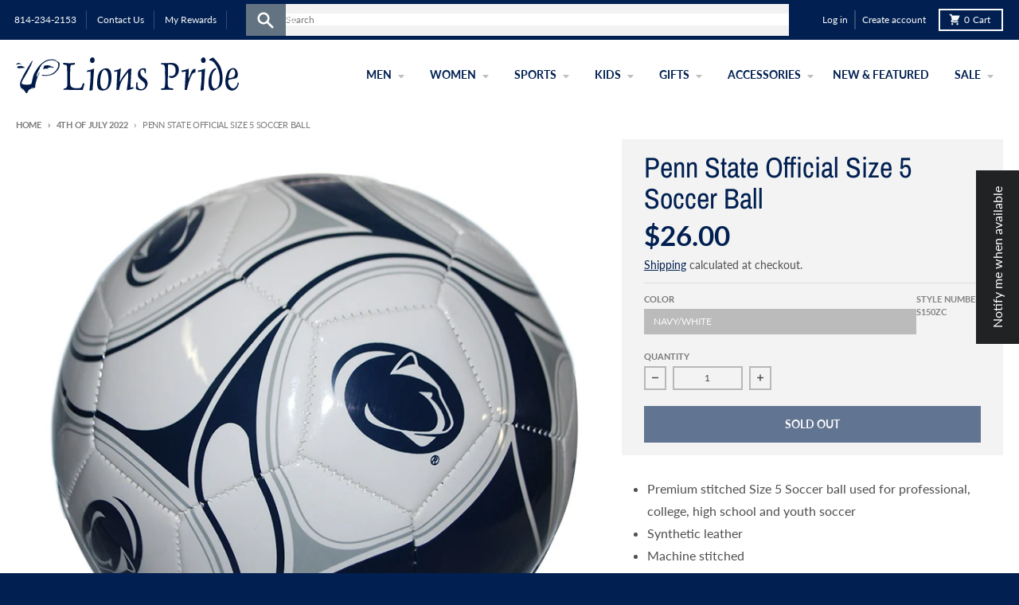

--- FILE ---
content_type: text/css
request_url: https://www.lions-pride.com/cdn/shop/t/32/assets/custom.css?v=105872908925157928131760550121
body_size: 9745
content:
html{scroll-behavior:smooth;scroll-padding-top:92px}body[data-page-type=search] .apps.py-section{padding-top:1px}body[data-page-type=search] .apps{padding-left:0}@media screen and (max-width:992px){body[data-page-type=search] .apps{padding-right:0}}body[data-page-type=search] .apps>.max-w-screen{max-width:100%}.carousel-cell{width:25%}.section-standard h4{font-size:1.75em;display:block;font-family:Archivo Narrow,sans-serif;margin:0 0 .5em;line-height:1.4;color:#012051;text-transform:none;text-align:center}.footer-section__payment-types{margin-top:0!important}.footer-section__item{padding-top:0}.footer-section__credits{margin-bottom:20px}.footer-section__copyright{font-size:14px}.thon-notice{margin-bottom:20px;padding:10px;background-color:#ffc439;text-align:center;text-transform:uppercase;font-weight:700;color:#012051}.promo-popup .popup-image img{width:80%;max-width:100%;display:block;height:auto;margin-left:40px;margin-top:10px}.popup-email .input-wrapper{display:block;width:100%;margin-top:0;margin-bottom:10px}.promo-popup-8afb3769-ff3d-4b87-8d78-610426fc0a9b .popup-email button{background-color:#012051!important;color:#fff;width:100%;margin-left:0}.product-template .flickity-prev-next-button.previous{left:0!important}.product-image--slider:not(.is-fullscreen) .flickity-prev-next-button.next{right:0!important}.product-thumb--slider .flickity-prev-next-button.next{right:-24px!important}.flickity-prev-next-button{border-radius:0;width:30px}.flickity-prev-next-button .flickity-button-icon{left:28%;top:28%}.flickity-prev-next-button.next{right:0}.flickity-prev-next-button.previous{left:0}.slideshow-section .splide__pagination>li{margin:0 4px}@media screen and (min-width:600px) and (max-width:799px){.carousel-cell{width:50%!important}}@media screen and (max-width:599px){.carousel-cell{width:100%!important}}.rte td,.rte th{padding:5px}.rte table{background:#efefef}.boost-pfs-search-suggestion-mobile-top-panel,.boost-pfs-search-suggestion-mobile-overlay{display:none!important}body .boost-pfs-search-suggestion-mobile.boost-pfs-search-suggestion-wrapper,body .boost-pfs-search-suggestion-wrapper.boost-pfs-search-suggestion-mobile{top:90px!important}.search__input{color:#000}.button--blue{text-decoration:none;padding:15px;background-color:#041f51;color:#fff;font-size:13px;width:100%;display:block;text-transform:uppercase}@media (max-width:980px){.page{padding:10px!important}.page .content-container,.popup-page .content-container{margin:0}.boost-pfs-filter-wrapper-page{padding-left:5px!important;padding-right:5px!important}.boost-pfs-filter-tree-mobile-button button:before{right:5px!important}.page .content-container.narrow.form{width:100%!important;max-width:100%!important}.page .content-container.narrow.contact{max-width:100%!important;width:100%!important}.single-product{padding:0 10px 40px}.simple-collection{padding:40px 10px}.shopify-policy__container{padding-left:10px!important;padding-right:10px!important}}.feature-row{align-items:start!important}.nav-bar li a{color:#012051!important}.nav-bar>ul>li>a:hover,.nav-bar>ul>li:hover>a,header.site-header nav.nav-bar li.dropdown-hover>a{color:#4f4f4f!important}li.mobile-menu{list-style-type:none;text-transform:uppercase;font-weight:600;background-color:#012051;padding:5px 15px;border-radius:0}li.mobile-menu a{text-decoration:none;color:#fff}.menu-drawer,.drawer-menu,.drawer-menu__link-item:focus{background-color:#fff}*:not(input,textarea){border:none}.account-details-inner thead tr{border-bottom:2px solid var(--primary-text-color-20)}.account-details-inner td{border-bottom:1px solid var(--primary-text-color-20)}.drawer-menu__list-item .drawer-menu-child,.drawer-menu-child summary.drawer-menu-child__link-item:hover,.drawer-menu-child summary.drawer-menu-child__link-item:focus,.drawer-menu-grandchild__link-item:hover,.drawer-menu-grandchild__link-item:focus,.drawer-menu-grandchild .drawer-menu__link-item:hover,.drawer-menu-grandchild .drawer-menu__link-item:focus{background-color:#fff}a.toggle-menu.menu-link span.text{display:none}a.toggle-menu.menu-link svg{filter:invert(100%) brightness(112%) contrast(99%)}ul.dropdown li a:hover{background-color:#f2f2f2!important}header.header{padding:10px 0}header.header nav.header-secondary__navigation ul.header-menu-child li a,header.header nav.header-secondary__navigation ul.header-menu-child li span{text-transform:capitalize;letter-spacing:0;font-size:14px}header.header nav.header-secondary__navigation ul.header-menu-child{padding-top:0}header.header nav.header-secondary__navigation ul.list-menu li ul,header.header nav.header-secondary__navigation ul.list-menu li ul li:first-child ul.header-menu-grandchild{padding-top:6px;border-top:4px solid #ccc}header.header nav.header-secondary__navigation ul.header-menu-child li.header-menu-child__list-item ul.header-menu-grandchild{display:none;position:absolute;left:100%;right:auto;margin:-46px 0 0;background:#fff;z-index:1001;border:0;outline:1px solid #f2f2f2;min-width:180px}header.header nav.header-secondary__navigation ul.list-menu>li:nth-last-child(-n+4) li.header-menu-child__list-item ul.header-menu-grandchild{right:100%;left:auto}header.header li.header-menu-child__list-item span,header.header li.header-menu-child__list-item a,.header-menu__link-item{color:#012051!important}.header-menu-child .header-menu__link-item:hover,.header-menu-child__link-item:hover,.header-menu-grandchild__list-item:hover{background-color:#f2f2f2}header.header nav.header-secondary__navigation ul.header-menu-child li:hover ul.header-menu-grandchild{display:block!important}.top-header-socialicons{border-left:none}@media only screen and (max-width:1700px){.top-header-socialicons{display:none}}header.header-top a#CartButton{padding:2px 12px;border:2px solid #fafafa}header.header-top .search-wrapper span.icon svg{height:25px;width:25px}header.header-top span.fallback-text{display:none}header.header-top li{margin-right:4px;padding-right:6px;border-right:1px solid #324b72}.header-top{padding-top:0;padding-bottom:0}.header-top__account a:first-child{border-right:1px solid #324b72}header.header-top li a{display:inline-block;padding:4px 6px}header.header-top .social-icons li{border-right:0px!important}header.header-top .social-icon__item{margin-left:0!important}header.header-top ul.social-icons li a svg{height:17px;width:17px;padding-top:2px}header.header-top ul.social-icons li a svg path{fill:#fff}header.header-top ul,header.header-top a,header.header-top li,header.header-top .left-wrapper,header.header-top .right-wrapper{display:inline-block;vertical-align:top}.util .wrapper{text-align:center}header.header-top .wrapper .left-wrapper,header.header-top .wrapper .right-wrapper{margin:10px 20px!important}.boost-pfs-search-suggestion-header{background:#e6e5e5!important;color:#333!important;font-weight:600!important}.boost-pfs-search-suggestion-header-view-all>a{color:#f9fafb;text-transform:uppercase}.boost-pfs-search-suggestion-header-view-all{background:#012051!important}.boost-pfs-search-suggestion-header-view-all a{color:#fff!important;text-transform:uppercase!important;font-weight:600!important;text-decoration:none}@media only screen and (max-width:920px){header.header-top .wrapper{padding:0;max-width:100%;display:flex;flex-wrap:wrap}.collection.search-results .search-wrapper form .input-wrapper{padding:0 0 0 60px!important}header.header-top{padding-bottom:5px}header.header-top .wrapper .left-wrapper,header.header-top .wrapper .right-wrapper{margin:auto!important;padding:4px 10px}@media only screen and (max-width:400px){header.header-top .wrapper .left-wrapper,header.header-top .wrapper .right-wrapper{margin:0!important}.hide-cart-word{display:none}.site-nav{margin-top:0}header.header-top .wrapper .left-wrapper{width:64%!important}header.header-top .wrapper .right-wrapper{width:36%!important}.left-wrapper{padding-left:5px!important;padding-right:0!important}.right-wrapper{padding-left:0!important;padding-top:4px!important}}.search-wrapper .input-wrapper{width:80%!important}.left-wrapper{width:60%;order:1;text-align:left}.right-wrapper{order:2;width:40%;text-align:end}}header.site-header .layout-horizontal h1.site-logo{padding:0 0 8px;margin:0}header.site-header .layout-horizontal div.site-logo{padding:0 0 8px;margin:0}@media (max-width:980px){body.template-index .simple-collection{padding:20px 10px}.recent-posts-collection{padding:0 10px 10px;background-color:#fff}footer.site-footer{padding:10px}header.site-header{padding:10px 10px 0 0}.site-logo .card__image{width:80%;height:auto}li.mobile-menu{margin-top:-20px}}.slide__item-content h2{font-size:60px;padding-bottom:20px}.slide__item-content.justify-center .inner-wrapper .content-contain{max-width:60%}.first-last{display:flex;gap:5px}.footer-newsletter__email .email-subscription__row{flex-flow:column}.footer-newsletter__email .input-wrapper{display:block}.footer-newsletter__email button[type=submit]{width:100%;margin:0;padding:10px;background-color:#fff;border:2px solid #fff;color:#012051;font-size:.6875em;text-transform:uppercase;font-family:Lato,sans-serif;border:0;display:inline-block;height:44px;word-break:normal;-webkit-hyphens:none;-moz-hyphens:none;hyphens:none}.footer-newsletter__email input{border:2px solid #fff;padding:8px;font-size:.6875em!important;color:#fff;background-color:#fff0;height:44px;width:100%}.footer-newsletter__email input::placeholder{color:#ccd2dc}.footer-newsletter__email .input-wrapper{width:100%}.footer-newsletter__email .input-row{margin-bottom:6px;margin-left:0!important}#closeMobileMenu{cursor:pointer}.shopify-policy__container{max-width:800px!important}.shop-thelook-btn{text-align:center;margin:30px 0}.shop-thelook-btn a{text-decoration:none;padding:20px;background-color:#041f51;color:#fff;font-size:13px}.gallery p{width:60%;text-align:center;margin:20px auto}.instagram-grid a figure{overflow:hidden}.instagram-grid a figure img{transition:ease all .5s}.instagram-grid a:hover figure img{-webkit-transform:scale(1.05);-moz-transform:scale(1.05);-ms-transform:scale(1.05);-o-transform:scale(1.05);transform:scale(1.05)}@media (min-width:800px){.instagram-grid{display:grid;grid-template-columns:repeat(5,1fr);grid-template-areas:"small1 small2 small3 big big" "big2 big2 small4 big big" "big2 big2 small5 small6 small7"}.instagram-grid .grid__item{margin-bottom:10px;padding-right:10px}.instagram-grid .item-1{grid-area:small1}.instagram-grid .item-2{grid-area:small2}.instagram-grid .item-3{grid-area:small3}.instagram-grid .item-4{grid-area:big}.instagram-grid .item-5{grid-area:big2}.instagram-grid .item-6{grid-area:small4}.instagram-grid .item-7{grid-area:small5}.instagram-grid .item-8{grid-area:small6}.instagram-grid .item-9{grid-area:small7}}@media (max-width:800px){.instagram-grid{display:flex;flex-wrap:wrap;justify-content:space-between}.instagram-grid .grid__item{margin-bottom:2px;padding:0;width:33%!important}.gallery p{width:90%;text-align:center;margin:20px auto}}html.panel-open #page,body.panel-open #page{transform:translate(299px)}#menu.panel{left:-300px;width:300px;font-size:.75em;text-transform:uppercase;letter-spacing:1px;line-height:1.9;border:0}#menu.panel:focus{outline-color:transparent!important}#menu.panel a{text-decoration:none}ul.site-nav.nav-costumer a{color:#f2f2f2!important}@media (max-width:1360px){#menu .text-links a{color:#f2f2f2!important;border-bottom:1px solid #012051;background-color:#f2f2f2}ul.site-nav.nav-costumer{background-color:#012051!important}#menu.panel .account{padding:0;background-color:#012051}#menu.panel .account li{border-bottom:1px solid #324b72}#menu.panel .account a{color:#f2f2f2!important;background-color:#012051}#menu.panel .nav-costumer a:hover,#menu.panel .account a:hover{background-color:#324b72!important}}#cross:before,#cross:after{background:#012051!important}.product__details h1{font-size:1.5em;line-height:1.1}.product__details .selection-wrapper.price>span{font-size:2.2em;line-height:1.2}.product__details .selection-wrapper.price p span.money{font-size:1.3em;padding-left:10px;font-weight:600}.product__details{background:#f3f3f3}header.content-util ul.social-icons{display:none}.free-shipping-label{background-color:#012051;color:#fff;text-align:center;text-transform:uppercase;font-size:11px;letter-spacing:1px;padding:5px;width:100%;margin-top:10px;display:flex;justify-content:center;align-items:center}.free-shipping-label svg{margin-bottom:8px;margin-right:5px}.free-shipping-label svg path{fill:#fff!important}.free-shipping-label span.icon svg{width:16px;padding-top:5px}.prose :where(ul>li):not(:where([class~=not-prose] *))::marker{color:#4f4f4f}.card__image-container:focus{outline:none!important;box-shadow:none!important}.custom-field__style-number-sku{float:right}.pplr_select,.pplr-p-right,.pplr_text,.pplr-selecter-selected,.sourceSmallerFont,.sourceBiggerFont{border:1px solid #dddddd!important;background:#fff0}.p_c_c .pplr-character-count{top:0!important}.cart-item__details dl{flex-flow:column}.product-option:after{content:unset!important}.cart-item__details dl .product-option:first-child{font-size:16px;text-transform:none;color:#4f4f4f}.cart-item__details dl .product-option:not(:first-child){display:flex;flex-flow:row;color:#4f4f4f;font-size:16px;text-transform:initial!important}.pplr_slide{text-decoration:underline;color:#012051}@media screen and (max-width:767px){.product-form__buttons{display:block}product-recommendations .product-recommendations__title{text-align:center}}.single-option-radio[name=Size]{display:flex;flex-wrap:wrap}.order-0{order:0}.order-1{order:1}.order-2{order:2}.order-3{order:3}.order-4{order:4}.order-5{order:5}.order-6{order:6}.order-7{order:7}.order-8{order:8}.order-9{order:9}.order-10{order:10}.order-11{order:11}.order-12{order:12}.order-13{order:13}.order-14{order:14}.order-15{order:15}.order-16{order:16}.order-17{order:17}.order-18{order:18}.order-19{order:19}.order-20{order:20}.order-21{order:21}.order-22{order:22}.order-23{order:23}.order-24{order:24}.order-25{order:25}.order-26{order:26}.order-27{order:27}.order-28{order:28}.order-29{order:29}.order-30{order:30}.order-31{order:31}.order-32{order:32}.order-33{order:33}.order-34{order:34}.order-35{order:35}.order-36{order:36}.order-37{order:37}.shopify-payment-button .shopify-payment-button__button--unbranded,.header-top__left .header-top__buttons .header-top__search{display:none}.section__header{position:sticky!important}.mobile-nav-el .drawer-menu__details-child .drawer-menu__summary-container a{padding:0}.mobile-nav-el .drawer-menu__details-child .drawer-menu__summary-container svg{float:right}.list-menu disclosure-menu details.header-menu__details div.header-menu__summary-container{display:flex;align-items:center}.menu-drawer__navigation>ul>li>disclosure-menu>details>summary,.drawer-menu-child__link-item{padding:0}.menu-drawer__navigation>ul>li>disclosure-menu>details>summary>.drawer-menu__summary-container{padding-right:12px}.menu-drawer__navigation>ul>li>disclosure-menu>details>summary>.drawer-menu__summary-container,.drawer-menu-child__link-item>.drawer-menu__summary-container{display:flex;align-items:center;width:100%}.nav-costumer li,.menu-drawer__account,.menu-drawer{background-color:#012051!important}.nav-costumer li a,.nav-costumer li a span,.menu-drawer__account a{color:#f2f2f2!important;font-size:12px}.menu-drawer__navigation{background-color:#fafafa!important}.menu-drawer__account{padding-top:0;padding-bottom:0}.menu-drawer__account a{padding-top:.5rem;padding-bottom:.5rem;padding-left:.75rem}#MenuDrawer .nav-costumer li a:hover,#MenuDrawer .menu-drawer__account a:hover{background-color:#324b72!important}menu-drawer[open] .menu-drawer>div:last-of-type{padding-bottom:0!important}#MenuDrawer .menu-drawer__account{display:flex;flex-flow:column;padding-left:0;padding-right:0}.header-top__right{display:flex}@media screen and (min-width:768px) and (max-width:1023px){.footer-section__item--contact{width:50%}}@media screen and (min-width: 1200px){.drawer-menu-child summary.drawer-menu-child__link-item{padding-top:.5rem;padding-bottom:.5rem}.nav-costumer li a,.nav-costumer li a span,.menu-drawer__account a{text-transform:uppercase}.drawer-menu.list-menu>li:not(:first-child),.nav-costumer li,.menu-drawer__account a{border-top:1px solid #DEDEDE}.search-container.center-wrapper{width:55%;vertical-align:top}.search-wrapper{padding:0!important;background:#f2f2f2!important;border-radius:0!important}.search-wrapper span.input-group-btn button{height:40px!important;background-color:#637381!important;display:none}header.header-top .search-wrapper span.input-group-btn,.search-wrapper form{height:40px!important}.search-wrapper span.icon-fallback-text{height:40px!important;width:50px!important;text-align:center!important;line-height:40px!important;background-color:#637381!important;border-radius:0!important;display:flex;align-items:center;justify-content:center}.header-top .search-bar__input{border:none}.search-wrapper span.icon svg path{fill:#fff}.header-top a.header-top__cart-button{padding:4px 10px;border:2px solid #fafafa}.header-primary__logo{width:280px;height:auto}.section__header{top:50px}.mobile-nav-el,.logo-list__desktop,.header-top__account--mobile{display:none}.header-menu-child__link-item{display:block!important}.header-menu-child__link-item svg{float:right;transform:rotate(270deg)}.list-menu disclosure-menu details.header-menu__details div.header-menu__summary-container{display:flex;align-items:center}.header-menu__details>summary>.header-menu__summary-container>.header-menu__link-item{padding-left:.5rem;padding-right:.5rem}.header-top{padding-top:5px;padding-bottom:5px}}.checkout-buttons .to-free-shipping{font-size:.875em;padding:14px 48px;font-weight:600;line-height:1.6;display:inline-block;margin-bottom:5px}@media screen and (max-width:768px){.cart-column{flex-flow:column}}@media screen and (min-width:768px) and (max-width:1200px){.cart-items__product .cart-item__quantity{min-width:160px}}.cart-items__form>div{width:100%;background:#f3f3f3;margin-bottom:30px}.cart-items__empty-text .button{padding:8px 20px;margin-top:20px}.cart-items__empty-text .button:hover{background-color:var(--section-background-color);color:#fff!important}.cart-items__products>div{padding-top:20px;padding-bottom:20px;border-top:1px solid #e2e2e2;border-color:#e2e2e2!important}.cart-items__heading{font-size:.75em;color:#a1a1a1;font-weight:600;margin-bottom:10px;padding:15px 20px 5px;display:flex}.cart-items__products{padding:0 20px}a.cart-remove{display:block;font-size:.75em;margin-top:10px;text-decoration:none;color:#b1b1b1}button.quantity__button,input.quantity__input{-webkit-box-sizing:border-box;-moz-box-sizing:border-box;box-sizing:border-box;height:30px;border:2px solid #b8b8b8;font-family:Lato,sans-serif;font-size:.75em;text-transform:uppercase;background:#fff0;box-shadow:none!important}button.quantity__button:hover,input.quantity__input:hover{border-color:#b8b8b8}.cart-divider{padding-left:5px;padding-right:5px}@media screen and (max-width:767px){.cart-button__label{display:none}.header-top__left{width:auto!important}}.boost-pfs-filter-product-item-sale-price span,.sale-price{color:#d10303!important}.red-notice{border:none;background-color:#d10303;color:#fff;text-transform:uppercase;cursor:default!important;font-size:12px}.cart-block__buttons .to-free-shipping{font-size:.875em;padding:14px 41px;font-weight:600;line-height:1.6;display:inline-block;margin-top:8px}.cart-block__buttons .cart__checkout-button{margin-top:8px}.cart__checkout-buttons{display:flex;flex-wrap:wrap}.cart-block__subtotal .subtotal{display:flex;justify-content:flex-end;align-items:center;gap:5px}.cart-block__subtotal .subtotal .tax-note{font-size:16px}.cart-block__subtotal .subtotal p,.cart-block__subtotal .subtotal h3{font-size:1.125em;font-weight:600;font-family:Lato,sans-serif}.cart-footer textarea{width:100%;margin:12px 0 0;padding:6px;border:0;outline:2px solid #b8b8b8;outline-offset:-2px;font-family:Lato,sans-serif;font-size:.75em;min-height:120px;background-color:#f3f3f3}header-top-section .red-notice{position:absolute;margin:-4px 20px 10px!important;right:0}header-top-section .red-notice:before{position:absolute;right:45px;top:-8px;content:"";width:0;height:0;border-left:8px solid #fff0;border-right:8px solid #fff0;border-bottom:8px solid #d10303}.cart-preview{padding-top:30px;padding-bottom:30px}.header-notice{text-align:center;padding:5px 10px;z-index:300}.header-notice.red-notice a{font-weight:700}@media (max-width:980px){header-top-section .header-notice.red-notice{display:none!important}}@media screen and (max-width:767px){.cart-block__subtotal .subtotal{justify-content:center}}@media screen and (max-width:1149px){.cart-hide{display:none!important}}@media screen and (min-width:1150px){.price-hide{display:none!important}}.boost-pfs-filter-right-col header{margin-top:10px}.aside-container .link-list{display:none}.boost-pfs-filter-toolbar-right fieldset{border:0;margin:0 15px;padding:0}.boost-pfs-filter-toolbar-right{display:flex}.boost-pfs-filter-number-products fieldset label,.sort-by-inner>span{margin-right:0;font-size:.6875em;font-weight:600;font-family:IBM Plex Sans,sans-serif;text-transform:none}.boost-pfs-filter-number-products fieldset select{font-family:IBM Plex Sans,sans-serif;font-size:.75em!important;text-transform:uppercase;height:30px!important;padding:0 28px 0 10px}@media (max-width:767px){.boost-pfs-filter-toolbar-right{margin:auto;display:inline-flex!important}.boost-pfs-filter-number-products fieldset label{display:none}.boost-pfs-filter-toolbar-right fieldset{margin:-1px 0 0 10px}.boost-pfs-filter-number-products fieldset select{height:32px!important}.boost-pfs-filter-top-sorting .boost-pfs-filter-top-sorting-wrapper{font-size:.75em!important}}span.boost-pfs-filter-product-item-sale-price,span.boost-pfs-filter-product-item-regular-price{font-size:22px;font-weight:600;color:#012051}.boost-pfs-filter-product-item-label .boost-pfs-filter-label.sale{padding-bottom:3px}.boost-pfs-filter-option-value,.refine-by-type{text-transform:capitalize}.boost-pfs-filter-option-size .boost-pfs-filter-option-value:not(.capitalize){text-transform:uppercase}.fit-guide{text-align:center;max-width:600px;margin:auto}.insta-feed-prod{display:flex;margin-top:10px;justify-content:center}.insta-feed-prod-photo{width:33%;margin:8px}.insta-feed-prod-photo img{object-fit:cover;height:auto;width:100%}@media (max-width:768px){.insta-feed-prod{display:block;margin-top:10px}.insta-feed-prod-photo{width:100%;margin:4px 0}}.insta-feed-prod-title{text-align:center;margin-top:50px}.social-share__link{padding:0;background-color:transparent!important}.social-share__link svg{width:2rem}.social-share__link svg path{fill:#012051}.social-share__item--twitter{background-color:#012051!important;border-radius:100%}.social-share__item--twitter svg path{fill:#fff}.social-share{gap:10px}.boost-pfs-filter-number-products fieldset select:focus{border-style:inset!important;outline-color:#012051!important}.selection-wrapper .sku{font-size:.6875em;color:#838383;text-transform:uppercase;font-weight:600;margin-bottom:4px;font-family:Lato,sans-serif;float:right;margin-right:80px;margin-top:5px}.blog-featured__item{background-color:#f3f3f3;text-align:center;padding-bottom:20px}.article-grid__meta,.article-grid__excerpt{padding-left:20px;padding-right:20px}.article-grid__meta{padding-top:20px;display:flex;flex-wrap:wrap}.article-grid__title{order:2;width:100%;margin-top:20px}.article-grid__date{order:1;width:100%;font-size:16px}.article-grid__date span{font-weight:700}.article-grid__date time{font-size:14px}.button.article-grid__read-more{text-align:center;font-size:16px;color:#4f4f4f;text-decoration:none;text-transform:uppercase;border:none}.article-grid__title a{line-height:1.1;font-size:28px!important}.article-grid__excerpt p{font-weight:700}.blog-featured__more a{color:#012051;border-color:#012051;font-size:11px;padding-left:1rem;padding-right:1rem}.featured-products-sidebar figcaption{text-align:center}.archive-blog-container,.article-blog-container,.article-above-title{display:flex;flex-flow:row}.article-above-title{justify-content:space-between}.article-above-title,.article-block__content{padding-top:20px!important;padding-bottom:20px!important}.article-block__content p{margin-bottom:1.25em;line-height:1.75}.article-block__author,.article-block__date{font-size:16px;font-weight:400}.article-block__author span{color:#4f4f4f;font-weight:700}.article-block__share{display:flex;align-items:center;gap:20px}.aside-container{height:auto;transition:ease all .5s}.aside-container aside{background:#f3f3f3;padding:0 20px 5px}.main-blog__item{background-color:#f3f3f3;text-align:center}.main-blog__item>div:not(.article-grid__image,img){padding-left:20px;padding-right:20px}.archive-blog-container .nav-container .icon-wrapper,.article-blog-container .nav-container .icon-wrapper,.search-blog-sidebar .icon-wrapper{float:right;top:35px;position:relative;right:3px;padding:6px}.archive-blog-container .nav-container .icon-wrapper svg.icon,.article-blog-container .nav-container .icon-wrapper svg.icon{width:20px;height:20px}.archive-blog-container .nav-container nav h5,.article-blog-container .nav-container nav h5{margin-bottom:6px;padding-bottom:6px;font-size:1.25em;text-transform:none;color:#012051;font-weight:400;border-top:1px solid #dadde2;padding-top:10px}.archive-blog-container aside nav,.article-blog-container aside nav{margin:14px 0}.archive-blog-container .search-bar,.article-blog-container .search-bar{margin-top:0}.archive-blog-container .search-bar input,.article-blog-container .search-bar input{border:none}.archive-blog-container .main-blog,.article-blog-container .main-article{border-top:1px solid #ededed}.archive-blog-container .nav-container .box.product,.article-blog-container .nav-container .box.product{margin-bottom:30px;background-color:#fff;padding:10px}.archive-blog-container .nav-container .box.product .product_card__image-wrapper,.article-blog-container .nav-container figcaption,.article-blog-container .product_card__image-wrapper{text-align:center}.archive-blog-container .nav-container .box.product .product_card__image-wrapper img,.article-blog-container .nav-container .box.product .product_card__image-wrapper img{display:inline}.archive-blog-container .nav-container figcaption .price,.article-blog-container .nav-container figcaption .price{color:#4f4f4f;font-weight:600;font-family:Lato,sans-serif;font-size:.875em}button.btn-blog{background-color:#fff0;background-image:url(/cdn/shop/t/32/assets/ico-select.svg?v=2904384\2026);background-position:right 5px center;background-repeat:no-repeat;padding:0 20px 0 10px;color:#4f4f4f;text-transform:uppercase;font-weight:600;font-family:Lato,sans-serif;font-size:.6875em;text-decoration:none}.mobile-aside-container{text-align:center;margin-bottom:30px}.aside-container .recent-posts li{padding-bottom:5px}@media screen and (min-width:951px){.archive-blog-container .main-blog,.article-blog-container .main-article{width:75%}.archive-blog-container .aside-container,.article-blog-container .aside-container{width:25%;padding-left:30px}.archive-blog-container .main-blog,.article-blog-container .main-article{padding-top:30px!important}.mobile-aside-container{display:none}}@media screen and (min-width:768px) and (max-width:950px){.archive-blog-container .main-blog,.article-blog-container .main-article{width:67%}.archive-blog-container .aside-container,.article-blog-container .aside-container{width:33%;padding-left:30px}.archive-blog-container .main-blog,.article-blog-container .main-article{padding-top:30px!important}.mobile-aside-container{display:none}}@media screen and (max-width:767px){.archive-blog-container,.article-blog-container{flex-flow:column}.archive-blog-container .main-blog,.article-blog-container .main-article{order:2}.archive-blog-container .aside-container,.article-blog-container .aside-container{order:1;display:none}.breadcrumbs{display:none}.archive-blog-container .aside-container.show,.article-blog-container .aside-container.show{display:block;margin-bottom:30px}}.pagination{margin:40px auto 0;text-align:center;width:100%}.pagination li a,.pagination li span,.article__buttons a{display:block;padding:6px 10px;text-decoration:none;text-transform:uppercase;font-weight:600;font-size:12px;color:#727272}.pagination li span.pagination__item--current{background:#fff;color:#012051}.pagination:after{clear:both;content:"";display:table}.article__buttons a:hover,.article__buttons a:focus{background:#012051;color:#fff}.article__buttons a{border-color:#dbdbdb}.article__buttons a:last-child{margin-left:0!important;border-left:0 solid #ffffff!important}.dropdown li{text-transform:capitalize!important}.boost-pfs-filter-product-item-label .boost-pfs-filter-label.soldout,.boost-pfs-filter-product-item-image-link .soldout{background-color:#4c4c4c!important;color:#fff!important;padding-bottom:3px;border-color:#fff0}#shopify-section-collection-template-boost-pfs-filter .boost-pfs-filter-wrapper-page,#shopify-section-search-template-boost-pfs-filter .boost-pfs-filter-wrapper-page{max-width:100%!important}.customer-links{text-transform:capitalize}.product-header{border-bottom:none!important}.boost-pfs-filter-filter-dropdown{padding-top:5px!important;padding-bottom:5px!important}.boost-pfs-filter-custom-sorting .boost-pfs-filter-filter-dropdown li{padding:2px 20px!important}body.template-index .featured-collection{padding-bottom:0!important}.featured-collection-section-slider .product_card__image{height:90%!important}.featured-collection-slider-section .collection__grid-item{text-align:center}@media screen and (min-width: 1370px){.featured-collection-slider-section .splide__arrow--prev{left:-25px}.featured-collection-slider-section .splide__arrow--next{right:-25px}.featured-collection-slider-section .splide__arrow{background-color:transparent}}.boost-pfs-search-btn-clear-suggestion,.boost-pfs-search-btn-close-suggestion{color:#fff!important}.product-breadcrumbs{border-bottom:1px solid #e5e8ed}.product-breadcrumbs,.top-breadcrumbs{width:auto;padding-top:10px;margin:0 15px}.template-product .product-header{margin-bottom:0!important}.template-product .content-util,.template-page .content-util,.template-article .content-util,.template-blog .content-util{margin-top:20px}.checkout-notes textarea{width:100%;border:1px solid #d9d9d9;margin-top:5px;margin-bottom:20px;resize:none;height:50px}header.content-util nav.breadcrumb a,header.content-util nav.breadcrumb span{text-decoration:none;color:#4f4f4f;font-size:.6875em;text-transform:uppercase;font-weight:600;font-family:Lato,sans-serif}@media screen and (min-width:1200px){.boost-pfs-search-result-toolbar h1{margin-bottom:0!important}.boost-pfs-search-panel-items-2{display:block!important;padding-top:0!important;padding-bottom:10px!important}.search-header{display:flex;justify-content:space-between}.boost-pfs-search-result-toolbar .boost-pfs-search-result-item:first-child{width:unset!important}.search-results-metadata li{float:right;max-width:unset!important;margin-left:0!important;margin-right:30px!important}.search-header{display:none}.boost-pfs-search-result-toolbar>div{display:flex}.boost-pfs-search-result-wrap{margin-top:-10px!important}}@media screen and (min-width:768px) and (max-width:1199px){ul.boost-pfs-search-result-panel-controls>li{width:unset!important}.boost-pfs-search-result-toolbar>div{display:flex}.boost-pfs-search-result-item{align-self:center}.boost-pfs-search-result-wrap{margin-top:0!important}}@media screen and (max-width:1199px){.title-search{display:none}.boost-pfs-search-result-toolbar>div{width:100%}}.boost-pfs-filter-default-toolbar-inner{min-height:auto}.boost-pfs-filter-top-sorting .boost-pfs-filter-top-sorting-wrapper{display:inline-block;border:0;outline:2px solid #b8b8b8;outline-offset:1px;font-family:IBM Plex Sans,sans-serif;font-size:.75em;text-transform:uppercase;height:26px;padding:0 28px 0 10px}.boost-pfs-filter-top-sorting .boost-pfs-filter-top-sorting-wrapper a{color:#012051;text-decoration:underline}.boost-pfs-filter-default-toolbar{border-bottom:none;margin-bottom:0}.sort-by-inner{display:flex;flex-flow:row;align-items:center;gap:10px;justify-content:end}.collection-header-inner{display:flex;flex-flow:row;justify-content:space-between;align-items:center;border-bottom:1px solid #ededed;padding-bottom:20px}.content-util .products-breadcrumbs{width:35%}.boost-lcs-filters{width:65%}.boost-pfs-filter-number-products fieldset,.boost-lcs-filters{display:flex;flex-flow:row;align-items:center}.boost-pfs-filter-number-products fieldset select{width:58px}.boost-pfs-container-default-box{max-width:100%}.boost-pfs-addtocart-wrapper,.boost-pfs-quickview-btn,.boost-pfs-filter-product-item-vendor{display:none!important}.boost-pfs-filter-product-item-label .sale{background-color:#012051!important}.boost-pfs-filter-left-col{margin-top:6px;padding:14px 20px;background:#f3f3f3}.boost-pfs-filter-product-bottom-inner{text-align:center}.boost-pfs-section-header .boost-pfs-filter-collection-description.rte h1{width:100%;margin-bottom:15px;font-size:1.75em}.boost-pfs-section-header .boost-pfs-filter-collection-description.rte p{margin-bottom:25px}.boost-pfs-filter-top-sorting-mobile{width:auto!important}.boost-pfs-filter-toolbar-item label{margin-right:8px;font-size:11px!important;color:#4f4f4f;font-weight:600;font-family:IBM Plex Sans,sans-serif;text-transform:none;letter-spacing:0}.boost-pfs-filter-number-products{padding-left:10px}.boost-pfs-filter-number-products fieldset select{border:2px solid #b8b8b8!important;font-family:IBM Plex Sans,sans-serif;font-size:.75em!important;text-transform:uppercase;height:32px!important;padding:0 28px 0 10px}.boost-pfs-search-result-header-custom{font-size:36px}.search-results-header{display:flex;flex-flow:row;justify-content:space-between;padding-left:15px;padding-right:15px}.search-results-blog-header{text-align:center;margin-bottom:15px}#btn-blogsearch{cursor:pointer}ul.boost-pfs-search-result-panel-controls.boost-pfs-search-panel-items-2>li{max-width:100%;margin-right:0!important;margin-left:30px}.boost-pfs-search-suggestion-header-view-all{margin:0!important}[class*=boost-pfs-search-suggestion-column-2-]:not(.boost-pfs-search-suggestion-mobile) .boost-pfs-search-suggestion-header-view-all a:hover{background-color:#012051!important}.description.rte h1{width:100%;margin-bottom:15px}.boost-pfs-filter-collection-header{margin-bottom:15px!important}section.search-results{padding-bottom:0!important}.boost-pfs-search-result-toolbar{margin-bottom:10px!important;border-bottom:none!important;border-top:none!important}.boost-pfs-filter-wrapper .collection-header{margin-bottom:5px!important;margin-top:0}.boost-pfs-filter-wrapper .collection-header .container{margin-bottom:0!important}.main-content--breadcrumb-desktop{margin-top:0!important}.boost-pfs-filter-product-item{margin-bottom:0!important;border-top:0;border-bottom:0}ul.boost-pfs-search-result-panel-controls>li:not(.boost-active):hover button{color:#012051!important}.boost-pfs-filter-collection-description.rte a{text-decoration:underline}.boost-pfs-search-suggestion-popover{display:none}@media screen and (min-width:1200px){.boost-pfs-footer-filter .boost-pfs-filter-toolbar-item{width:auto!important}.boost-pfs-footer-filter .boost-pfs-filter-default-toolbar{display:flex;align-items:center;justify-content:end}.boost-pfs-filter-default-toolbar-inner{display:block!important}.boost-pfs-filter-default-toolbar .boost-pfs-filter-toolbar-item{width:auto!important}.boost-pfs-footer-filter{border-top:1px solid #ededed}}@media screen and (min-width:768px) and (max-width:1199px){.collection-header-inner{flex-flow:column;align-items:baseline}.sort-by-inner{justify-content:start}.boost-lcs-filters{width:100%;margin-top:10px}.boost-pfs-container-default-box{padding-left:0!important;width:100%}.search-results-header{flex-flow:column;align-items:center}.boost-pfs-search-result-panel-controls{display:flex;justify-content:center}.boost-pfs-footer-filter{border-top:1px solid #ededed}}@media screen and (max-width:767px){.boost-pfs-search-result-header-custom{font-size:24px;text-align:center;margin-bottom:30px}ul.boost-pfs-search-result-panel-controls>li button{margin:0 auto}.boost-pfs-filter-toolbar-desktop,.boost-lcs-filters,.boost-pfs-filter-right-col .boost-pfs-filter-in-collection-search-hide{display:none}.boost-pfs-filter-top-sorting-mobile label{display:none!important}.boost-pfs-filter-top-sorting-mobile .boost-pfs-filter-top-sorting-wrapper>span:after{right:-20px!important}.boost-pfs-filter-toolbar-top-mobile-inner.boost-pfs-filter-toolbar-show-sort-by-mobile .boost-pfs-filter-tree-mobile-button{width:auto}.boost-pfs-filter-toolbar-top-mobile-inner{display:flex;justify-content:space-between;align-items:center;padding-left:8px}.boost-pfs-filter-tree-mobile-button{padding-right:32px}.boost-pfs-filter-top-sorting-mobile+.boost-pfs-filter-tree-mobile-button{border-left:none}.boost-pfs-filter-toolbar-top-mobile-inner:after{content:none}.boost-pfs-filter-top-sorting .boost-pfs-filter-top-sorting-wrapper{margin-top:10px}.boost-pfs-filter-option-content{display:block!important}.boost-pfs-filter-tree-mobile-style2.boost-pfs-filter-tree-v .boost-pfs-filter-options-wrapper{width:100%;right:0}.boost-pfs-filter-mobile-toolbar-items{background:#fafafa!important}.search-results-header{flex-flow:column;align-items:center}.boost-pfs-search-result-panel-controls{display:flex;justify-content:center}.boost-pfs-filter-bottom-pagination-default{padding-top:0}.collection.search-results h1,.collection.search-results .h1{font-size:1.5rem!important}.products-breadcrumbs{display:none!important}.boost-pfs-filter-tree-mobile-button button:before{left:95px;right:unset!important}.boost-pfs-filter-wrapper .collection-header{padding-top:5px!important;float:right}header.collection-header>.container{border-bottom:none!important}.boost-pfs-filter-top-sorting .boost-pfs-filter-top-sorting-wrapper{outline:0 solid #b8b8b8!important}.boost-pfs-filter-filter-dropdown{text-align:right!important;width:160px!important}.boost-pfs-filter-filter-dropdown li a{text-decoration:none;text-transform:uppercase;font-size:.7em}.boost-pfs-filter-filter-dropdown li{padding:3px 10px!important;list-style:none}.boost-pfs-filter-toolbar-top-mobile{border-top:none!important;border-bottom:none!important}}@media screen and (max-width:767px){.boost-pfs-filter-tree-mobile-sticky.boost-pfs-filter-tree-mobile-style2.boost-pfs-filter-tree-v.boost-pfs-filter-tree-mobile-open .boost-pfs-filter-mobile-toolbar-top{display:block}.boost-pfs-filter-mobile-toolbar-top{display:none}body .boost-pfs-filter-tree-mobile-style2 .boost-pfs-filter-mobile-toolbar .boost-pfs-filter-close span{margin-left:auto;margin-right:-40px}.boost-pfs-filter-mobile-toolbar-top{left:-105px!important;width:105px!important}.boost-pfs-filter-mobile-toolbar-left a{margin-left:40px!important}body .boost-pfs-filter-tree-mobile-sticky.boost-pfs-filter-tree-mobile-style2.boost-pfs-filter-tree-v{width:calc(100% - 105px)!important;position:fixed;display:block!important;margin:0;padding:0;background:#fafafa;list-style:none;z-index:9999999998;top:0;height:94vh;width:100%;text-align:left;margin:0!important;transition:.5s!important;transform:translate(900px)}.boost-pfs-filter-tree-mobile-sticky.boost-pfs-filter-tree-mobile-style2.boost-pfs-filter-tree-v.boost-pfs-filter-tree-mobile-open{transform:translate(0)}.boost-pfs-filter-tree-mobile-style2.boost-pfs-filter-tree-v .boost-pfs-filter-option .boost-pfs-filter-option-title .boost-pfs-filter-option-title-heading{line-height:15px}.boost-pfs-filter-option-title-text{font-family:Lato,sans-serif!important;color:#012051!important;font-size:.75em!important;font-weight:500!important}p.boost-pfs-filter-selected-items-mobile span{text-transform:uppercase;font-size:.85em}.boost-pfs-filter-option-title-heading:after{top:5px!important;width:5px!important;height:5px!important;border-right:2px solid #999!important;border-bottom:2px solid #999!important}.boost-pfs-filter-option-content .boost-pfs-filter-option-item-list .boost-pfs-filter-option-item button,.boost-pfs-filter-option-content .boost-pfs-filter-option-item-list .boost-pfs-filter-option-item a{font-size:.75em!important;color:#012051!important}.boost-pfs-filter-tree-mobile-style2.boost-pfs-filter-tree-v .boost-pfs-filter-option .boost-pfs-filter-option-title{padding:10px 13px!important;border-top:1px solid #012051!important}.boost-pfs-filter-close span:before,.boost-pfs-filter-close span:after{width:4px!important;height:25px!important;background:#012051!important}.boost-pfs-filter-close{background:#0b0b0b!important;opacity:.9!important}.boost-pfs-filter-close span{background:#fff!important}button.boost-pfs-filter-button:focus,.boost-pfs-filter-top-sorting-mobile:focus{outline:none}.boost-pfs-filter-tree-v .boost-pfs-filter-clear,.boost-pfs-filter-tree-v .boost-pfs-filter-clear-all{text-transform:uppercase!important;font-size:11px!important;font-weight:600;color:#012051;width:60px!important}.boost-pfs-filter-mobile-toolbar-middle{padding-top:30px!important;font-size:13px!important}.boost-pfs-filter-tree-mobile-style2 .boost-pfs-filter-mobile-footer{width:100%!important}}.product-form__submit{background-color:#012051;color:#fff;border:0;width:100%}.product .price .price__regular span,.product .price .price-item--sale{font-size:35px}.product .price .price-item--compare{font-size:18px}.product__price-container{margin-bottom:6px;border-bottom:1px solid #dadde2}.product__tax.rte.rte-sm{margin-top:10px;margin-bottom:10px}.product-form__radio-label{border:2px solid #a7a7a7}.boost-pfs-filter-tree-v .boost-pfs-filter-option .boost-pfs-filter-option-content{transition:ease all .3s}@media screen and (min-width:1400px){.boost-pfs-container-default-box .boost-pfs-filter-left-col,#shopify-section-search-template-boost-pfs-filter .boost-pfs-filter-left-col{width:18%!important}.boost-pfs-container-default-box .boost-pfs-filter-right-col,#shopify-section-search-template-boost-pfs-filter .boost-pfs-filter-right-col{width:81%!important}.boost-pfs-container-default-box .boost-pfs-filter-grid-width-3,#shopify-section-search-template-boost-pfs-filter .boost-pfs-filter-grid-width-3{width:25%!important}.boost-pfs-filter-grid-width-3:nth-child(3n+1){clear:none!important}.boost-pfs-filter-grid-width-3:nth-child(4n+1){clear:both!important}.boost-pfs-filter-product-item-main-image{width:100%!important}}@media screen and (min-width:768px){.search-mobile{display:none}.article-column{flex:1}.article-column:nth-child(2n){margin-left:10px}.article-column:nth-child(odd){margin-right:10px}.featured-item{padding-bottom:40px!important}}@media screen and (max-width:767px){.featured-item{padding-bottom:20px!important}#nav-recent-posts{border-bottom:1px solid #dadde2}.aside-container .nav-container #nav-recent-posts{border-bottom:none}}.search-blog-container,.column-separator,.search-blog-sidebar{display:inline-block}.search-blog-container{width:74%}.search-blog-sidebar{width:24%;vertical-align:top;background-color:#f3f3f3;padding:0 20px;float:right}.search-blog-sidebar h5{margin-bottom:6px;padding-bottom:6px;font-size:1.25em;text-transform:none;font-weight:400}.search-blog-sidebar nav a{font-size:.9375em;text-decoration:none}.search-blog-sidebar nav{margin-top:10px}@media screen and (max-width:950px){.search-blog-container{width:66%}.search-blog-sidebar{width:31%}}@media screen and (max-width:768px){.search-blog-container,.search-blog-sidebar{width:100%}}.login-form__contain,.register-form__contain,.account-details-inner,.account__orders-bg{background-color:#f2f2f2;padding:30px}.register-form__message,.login-form__message{background-color:#f2f2f2;padding-top:30px;padding-left:30px;padding-right:30px}.register-form__message ul{list-style-type:none;padding-left:0}.register-form__contain button{width:100%}.shopify-challenge__message{margin:0 0 .9375em}.shopify-challenge__container .shopify-challenge__button{margin-top:.9375em}div.errors{text-align:center;font-size:.875em;font-weight:700;color:red}.login-form__contain .login-bottom,.register-form__contain .login-bottom{margin-top:10px;display:flex;flex-flow:row;align-items:center;justify-content:center;gap:5px}.login-form__contain .login-bottom a,.register-form__contain .login-bottom a{text-decoration:none;font-style:italic;text-align:center;color:#a7a7a7}.account__orders table thead{text-align:left;font-size:.75em;color:#a1a1a1;text-transform:uppercase;font-weight:600;padding-bottom:10px;margin-bottom:10px;border-bottom:1px solid #e2e2e2}.main-register__header,.main-login .main-login__header,.account__header,.main-page__container h1,.cart-items{padding-bottom:8px;border-bottom:1px solid #ededed}.account-details a,.account-details button,.account__container .account__grid>div:last-child a{border:1px solid #707070;width:100%;display:block;text-align:center;font-size:14px;font-weight:500;padding:10px;text-transform:uppercase;text-decoration:none;margin-top:10px!important}.account-details-inner thead[role=rowgroup]{margin-bottom:10px;border-bottom:1px solid #e2e2e2}.main-page__content img{display:inline}.contact-row{display:flex;flex-flow:row;gap:30px}.contact-row__item{width:50%}.contact-row .form form{background-color:#f2f2f2!important;padding:30px!important}.contact-form__title{padding-bottom:8px;border-bottom:1px solid #ededed}.contact-form__button button{width:100%}nav.contact-links ul[role=list]{display:flex;flex-flow:row;gap:6px;margin-top:42px}nav.contact-links .contact-menu__list-item{width:100%}nav.contact-links .contact-menu__link-item{background-color:#fff;width:100%;display:block;text-align:center;padding:8px 0;font-size:11px;border-radius:0;text-transform:uppercase;font-weight:600;border:1px solid #333;color:#4f4f4f;text-decoration:none}nav.contact-links .contact-menu__link-item:hover{background-color:#f2f2f2}table.hours p{font-size:11px;margin:0}.contact-info{display:flex;margin-top:20px;gap:30px}.contact-info>div:first-child{width:60%}.contact-info>div:last-child{width:40%}.contact-info>div:last-child a,.contact-info>div:last-child span{color:#012051;text-decoration:underline}.contact-hours h3{font-size:22px;margin-bottom:15px}.contact-hours p{margin:0 0 .9375em}.contact-hours table th{text-align:center}.contact-hours table td,.contact-hours table th{border:1px solid #000}.main-page__content table{background:#efefef;border-collapse:separate;width:100%;border-spacing:1px;position:relative;border:0 none}.main-page__content td,.main-page__content th{border:0 none;text-align:left;padding:10px 14px;background:#fff}.content-for-layout h1{font-size:2.25em}.custom-field__style-number-sku h3,.custom-field__style-number-sku div{font-size:.6875em;color:#838383;text-transform:uppercase;font-weight:600;font-family:Lato,sans-serif}.shopify-policy__body .rte{padding-bottom:80px}.rte a{text-decoration:underline}.rte p{margin:0 0 .9375em}.rte ul{list-style-type:disc;margin:0 0 1em 2em}.rte ol{list-style-type:decimal;margin:0 0 1em 2em}.rte h3{font-size:1.375rem}.swym-button-bar{margin-left:0!important;margin-right:0!important}.swym-btn-container,.swym-button,.swym-button-bar{width:100%!important}.swym-button{height:46px!important;font-weight:700;letter-spacing:1px}@media (max-width:991px){.contact-hours{padding:30px 0}.contact-info{display:block}.contact-info>div,.contact-row__item{width:100%!important}.contact-row,.contact-info{flex-flow:column}nav.contact-links ul[role=list]{flex-wrap:wrap}nav.contact-links ul[role=list] li{width:calc(50% - 3px)}.contact-info>div:first-child{margin-bottom:20px}.content-for-layout h1{font-size:1.5em}}.color__variations--jumplink{margin-top:0!important;margin-bottom:20px!important}.color__variations--jumplink a{text-transform:uppercase;color:var(--section-accent-color);font-size:12px;letter-spacing:1px}#MainContent>div:first-child>.apps{padding-top:1px}@media screen and (min-width: 992px){.lp-two-col-images{display:flex;gap:25px;flex-flow:row}.lp-two-col-images>div{width:calc((100% - 25px)/2)}}@media screen and (min-width: 1200px){.mobile-logo,li.mobile-menu{display:none}.boost-sd__search-widget-init-input[type=search]{border:none}.drawer-menu__link-item:hover{background-color:#fff}}@media screen and (min-width: 768px) and (max-width: 1199.99px){.header-top__menu{display:block!important}}@media screen and (max-width:1199.99px){#mobile-menu-btn{padding-left:0}.mobile-logo .header-primary__heading{padding-left:20px}.desktop-nav-el,.header-secondary nav,.header-top__left .header-top__buttons,.search-wrapper form .search-bar__icon,.header-top__account{display:none}.header-top a.header-top__cart-button{border:none}.desktop-mobile-btn .fill-current{color:#fff}header.header-top .search-bar__input{border-top-right-radius:50px;border-bottom-right-radius:50px;border:1px solid #022151;border-left:none}header.header-top .icon-wrapper{border-top-left-radius:50px;border-bottom-left-radius:50px;border:1px solid #022151;border-right:none;padding:5px 20px;margin-right:-1px}header.header-top .search-wrapper span.icon svg path{fill:#022151}.header-top svg{width:1.5rem;height:1.5rem}.mobile-logo img{height:40px}.header-top button:focus,.header-top a:focus{outline:0px solid transparent;outline-offset:0px!important;--tw-ring-offset-shadow: none;--tw-ring-shadow: none;box-shadow:none;--tw-ring-color: none}.header-top__wrapper{border-bottom:1px solid #CCCBCB;padding-bottom:5px}.header-primary{max-width:100%!important;justify-content:space-between;align-items:center}.header-top__left{order:1;width:50%;left:0}.header-top__right{order:2}.search-container{order:3;display:flex;width:100%;padding-top:10px;padding-bottom:10px}.header-top__wrapper{flex-wrap:wrap;padding-top:5px}.search-wrapper,.header--horizontal .header-primary{width:100%}.header--horizontal{display:flex;justify-content:space-between}.header--horizontal .header-primary img{margin-left:0}.section__header{top:98px}.header-top__left,.section__header,.cart-button__count,.cart-button__label,.cart-button__total{display:none}.header-top{background-color:#fff;color:var(--section-background-color)}.header-top svg{fill:var(--section-background-color)}#MenuDrawer{top:105px}.menu-drawer__navigation .drawer-menu>li>disclosure-menu>details>summary>.drawer-menu__summary-container>a,.menu-drawer__navigation .drawer-menu>li>disclosure-menu>details>summary>.drawer-menu__summary-container>span{text-transform:uppercase}.menu-drawer__navigation ul li a,.menu-drawer__navigation ul li span{color:#012051;font-weight:700}.drawer-menu__details-child li .drawer-menu__link-item,.drawer-menu__details-child li .drawer-menu__link-item span,.drawer-menu-child__list-item a span{font-size:12px}.menu-drawer__navigation ul li:not(:first-child){border-top:1px solid #DEDEDE}.drawer-menu__list-item svg{color:#022151!important;opacity:1!important}.drawer-menu-child__link-item .mobile-nav-el{padding:5px 10px}.drawer-menu__list-item>disclosure-menu>details[open]>summary>div,.drawer-menu__list-item>disclosure-menu>details[open]>summary>div>a:hover{background-color:#eceded!important}.drawer-menu__list-item>disclosure-menu>details[open]>summary>div{text-align:center;padding-right:0!important}.drawer-menu__list-item>disclosure-menu>details[open]>summary>div>a{order:2;padding-right:20%!important;padding-left:0!important;justify-content:center!important}.drawer-menu__list-item>disclosure-menu>details>summary>div>.mobile-nav-el{padding:15px 20px}.drawer-menu__list-item>disclosure-menu>details[open]>summary>div>.mobile-nav-el{order:1;text-align:left;padding-left:0px 20px 0px 0px}.drawer-menu__list-item>disclosure-menu>details{font-size:14px;text-transform:uppercase}.drawer-menu__list-item>disclosure-menu>details>summary>div>a,.drawer-menu.list-menu .drawer-menu__list-item>a.drawer-menu__link-item{padding:15px 20px!important}.nav-costumer li a,.menu-drawer__account a{padding:12px 20px!important}.nav-costumer .menu-drawer__menu{padding-top:13px;background-color:#012051!important}.menu-drawer__account{padding-bottom:13px;margin-top:-1px}details.drawer-menu__details-child .icon-ui-minus{display:none}details[open].drawer-menu__details-child .icon-ui-plus{display:none}details[open].drawer-menu__details-child .icon-ui-minus{display:block}.drawer-menu__details-child>summary>div>a>span,.drawer-menu__details-child>summary>div>a{font-size:12px}.drawer-menu-grandchild__list-item a{font-size:13px;text-transform:capitalize;font-weight:400!important}.drawer-menu-grandchild__link-item,.drawer-menu-grandchild .drawer-menu__link-item{padding-top:.5rem;padding-bottom:.5rem}.drawer-menu-grandchild,.drawer-menu-child{box-shadow:none}.menu-drawer__navigation .menu-drawer__menu>.drawer-menu__list-item>a>span{text-transform:uppercase;font-size:14px}.drawer-menu__list-item details[data-link="/collections/sale"]>summary>div>a>span{color:#e01717}.drawer-menu__list-item.hide,.mobile-close.hide,.nav-costumer.hide,.menu-drawer__account.hide{display:none!important}.menu-drawer__navigation.hide{margin-top:0}.drawer-menu-grandchild li:not(:first-child){border-top:none!important}.mobile-close{height:50px;border-bottom:1px solid #DEDEDE;background-color:#fff}#MenuDrawer .mobile-close .modal__close{color:#000!important;padding:15px 20px;position:static}#MenuDrawer .modal__close svg{width:20px;height:20px}.mobile-menu-parent{display:flex;justify-content:space-between;width:100%}.mobile-menu-parent svg{margin-top:5px}details[open] .mobile-menu-parent span{order:2;text-align:center;width:100%}details[open] .mobile-menu-parent svg{order:1}nav.nav-bar{display:none}.logo-list__container{overflow-x:auto}#closeMobileMenu{display:flex;justify-content:flex-end;padding:10px}#cross{width:20px;height:20px;position:relative;transform:rotate(45deg)}#cross:before,#cross:after{content:"";position:absolute;z-index:-1;background:#fff}#cross:before{left:50%;width:20%;margin-left:-10%;height:100%}#cross:after{top:50%;height:20%;margin-top:-10%;width:100%}}@media screen and (max-width: 400px){.header-top{padding-left:5px;padding-right:5px}.header-top__link{padding-left:0;padding-right:0}.header-primary__heading{padding-left:0!important}}.logo-list{padding-top:15px;padding-bottom:15px}.logo-list__container{justify-content:space-between}.logo-list__item{margin:4px}@media (min-width:1200px){.logo-list-section{background-color:#eaeaea}.logo-list-section .contain-site-width{max-width:100%!important;padding:15px}.logo-list__item img{filter:grayscale(100);opacity:.7;width:100%!important}.logo-list__item img:hover{filter:none;opacity:1}.slideshow-logo-list{display:none}}@media screen and (max-width: 1199.99px){.logo-list__item{display:flex;flex-direction:column;align-items:center;width:90px}.logo-list__container{gap:0px;display:none}.logo-list__mobile{background-color:#eaeaea;border-radius:50px;width:60px}.logo-list__desktop{text-wrap:nowrap;font-size:12px;color:var(--primary-title-color);font-weight:700}.slideshow-logo-list .splide__arrow--prev{left:-10px}.slideshow-logo-list .splide__arrow--next{right:-10px}.slideshow-logo-list .splide__arrow{background-color:#fff}}@media screen and (min-width: 768px){.collection__title--mobile,.featured-collection-homepage-section{display:none}}@media screen and (max-width: 767.99px){.shop-thelook,.collection__title--desktop,.blog-featured__more{display:none}.collection__title--mobile{font-size:22px;font-weight:700}.collection.py-section,.collections.py-section,.featured-blog.py-section{padding-top:20px;padding-bottom:20px}.slideshow-featured-blog{padding-left:15px;padding-right:15px}.collections .collection__title,.collection .collection__title,.blog-featured__header h2{font-weight:700}.blog-featured__header{justify-content:center}}.gift-card-balance{max-width:400px;margin:0 auto;padding:20px;background:#f9f9f9;border:1px solid #ddd;text-align:center}.gift-card-margin{margin-bottom:30px}.gift-card-balance h3{font-size:20px;margin-bottom:15px}.gift-card-balance label{display:block;font-weight:700;margin-bottom:5px}.gift-card-balance input{width:100%;padding:10px;margin-bottom:15px;border:1px solid #ccc;border-radius:5px;font-size:16px}.gift-card-balance button{width:100%;padding:10px;border:none;border-radius:5px;font-size:16px;cursor:pointer;transition:background .3s ease}.gift-card-info{margin-top:15px;padding:15px;background:#e6f7ff;border:1px solid #b3e0ff;border-radius:5px;text-align:left}.gift-card-info p{margin:5px 0;font-size:16px}.gift-card-info strong{color:#333}.gift-card-balance a{text-decoration:none}.gift-card-balance a:hover{text-decoration:underline}
/*# sourceMappingURL=/cdn/shop/t/32/assets/custom.css.map?v=105872908925157928131760550121 */


--- FILE ---
content_type: text/css
request_url: https://cdn.boostcommerce.io/widget-integration/theme/customization/lions-pride-plus.myshopify.com/-PrmframC8/customization-1723165139598.css
body_size: 1597
content:
/*********************** Custom css for Boost AI Search & Discovery  ************************/
@media only screen and (min-width: 992px) {
    .boost-sd-layout .boost-sd-right {
        padding-left: 30px;
    }
    .boost-sd-layout .boost-sd-left .boost-sd__filter-tree-vertical {
        margin-left: 0px;
        margin-right: 0px;
    }
    .boost-sd__toolbar-container {
        margin-bottom: 0px !important;
    }
    .boost-sd__filter-option-label {
        margin-bottom: 25px;
    }
    .boost-sd__header-main-2-content-inner, .boost-sd__search-result-panel-content {
        max-width: 1920px;
    }
    .boost-sd__search-result-toolbar {
        border-bottom: 0px;
    }
    .boost-search-header-wrapper {
        display: flex;
        flex-flow: row;
        justify-content: space-between;
    }
    .boost-sd__search-result-toolbar-container {
        width: auto;
    }
    .boost-sd__search-result-panel-content {
        padding-left: 20px;
        padding-right: 20px;
    }
    .boost-sd__search-form-wrapper, .boost-sd__search-result-toolbar {
        padding-top: 0px;
        padding-bottom: 0px;
    }
    .boost-sd__toolbar-content {
        padding-right: 15px;
    }
    .boost-sd__sorting-label {
        margin-top: -6px;
    }
    .boost-sd__show-limit-list-button, .boost-sd__sorting-value {
        display: block;
        float: right;
        outline: 2px solid #b8b8b8;
        padding-top: 4px;
        padding-bottom: 3px;
        margin-top: -4px;
    }
    .boost-sd__header-main .breadcrumbs, .boost-sd-container-search-page .breadcrumbs {
        margin-top: 5px;
    }
    .boost-sd__sorting-value {
        height: 24px;
    }
    .boost-bottom-filters .boost-sd__toolbar {
        justify-content: end;
        gap: 50px;
    }
    .boost-bottom-filters .boost-sd__show-limit-list-button--active:after {
        transform: rotate(-135deg) !important;
    }
}
@media screen and (max-width: 991.99px) {
    .boost-sd__instant-search-results--product-type-grid .boost-sd__suggestion-queries-item--product {
      flex: 0 0 100% !important;
      max-width: 100% !important;
    }
    .boost-sd__search-form-wrapper {
        padding-top: 0px;
        padding-bottom: 0px; 
    }
    .boost-sd__search-result-toolbar {
        padding-top: 0px;
    }
    .boost-sd__suggestion-queries-item-link {
      display: flex !important;
      gap: 25px;
    }
    .boost-sd__instant-search-results--product-type-grid .boost-sd__suggestion-queries-item-product--left {
      width: 80px !important;
      margin-bottom: 0px !important;
    }
    .boost-sd__search-form-wrapper form, .boost-sd__sorting-label {
      display: none !important;
    }
    .boost-sd-container-search-page h1 {
      margin-bottom: 0px;
    }
    .boost-sd-container-search-page .boost-sd__search-form-wrapper {
      padding-top: 10px !important;
      padding-bottom: 10px !important;
    }
    .boost-sd__toolbar-item--product-count,
    .boost-sd__search-result-toolbar-item.boost-sd__search-result-toolbar-result {
      display: none !important;
    }
    .boost-sd__filter-tree-toggle-button-title,
    .boost-sd__filter-tree-toggle-button-title--hide-filter {
      font-size: 14px !important;
    }
    .boost-sd__toolbar-content {
      padding-top: 0px !important;
    }
    .boost-sd__toolbar-item.boost-sd__toolbar-item--sorting {
      padding-bottom: 0px !important;
    }
    .boost-sd__instant-search-results--mobile-style1.boost-sd__instant-search-results--product-type-grid .boost-sd__suggestion-queries-item-product--left:before {
        padding-top: 100%;
    }
    .boost-sd__instant-search-results--mobile .boost-sd__suggestion-queries-group, .boost-sd__instant-search-results--mobile .boost-sd__instant-search-product-list {
        margin-bottom: 0px;
    }
    .boost-sd__suggestion-queries-list {
        padding: 0px !important;
    }
    .boost-sd__header-main-2-content-inner {
        max-width: 100%;
    }
    .boost-sd__filter-tree-toggle-button-icon {
        margin-right: 0px;
    }
    .boost-sd__filter-tree-toggle-button-title--refine-by {
        margin-right: 10px;
    }
    .boost-bottom-filters {
        display: none;
    }
}
@media screen and (min-width: 768px) {
    .boost-sd__search-result-panel-content-item-text::before { 
        content: "";
        border-right: 2px solid #4f4f4f;
        border-bottom: 2px solid #4f4f4f;
        display: inline-block;
        -moz-transition: all .1s ease-in-out;
        -ms-transition: all .1s ease-in-out;
        -o-transition: all .1s ease-in-out;
        -webkit-transition: all .1s ease-in-out;
        transition: all .1s ease-in-out;
        -ms-transform: translate(0,-50%) rotate(-45deg);
        -webkit-transform: translate(0,-50%) rotate(-45deg);
        transform: translateY(-50%) rotate(-45deg);
        width: 10px;
        height: 10px;
        position: absolute;
        right: 50px;
        margin-top: 18px;
    }
}
@media screen and (max-width: 767.99px) {
    .boost-sd__search-form-title {
      font-size: 16px !important;
    }
}
@media only screen and (max-width: 575px) {
    .boost-sd__sorting-label {
        display: block;
        width: 100%;
    }
}
@media screen and (max-width: 479px) {
    .boost-sd__search-result-toolbar-panel {
        margin-right: 5px !important;
    }
    .boost-sd__search-result-toolbar-item,
    .boost-sd-layout,
    .boost-sd__search-result-toolbar-container {
        padding-left: 0px !important;
        padding-right: 0px !important;
    }
    .boost-sd__header-main {
        padding-left: 10px;
        padding-right: 10px;
    }
}
body[data-page-type="search"] .breadcrumbs.block.py-section.px-rail.max-w-screen.mx-auto {
    display: none;
}
.boost-sd__sorting-list {
    font-size: 16px;
    font-weight: 400;
    font-family: Lato, sans-serif;
}
.boost-sd-layout--has-filter-vertical.boost-sd-layout--has-vertical-style-default {
    margin-top: 10px;
}
.boost-sd-container .breadcrumb .breadcrumb__item:before {
    content: '\203A';
    font-size: .75rem;
    padding-right: 0.5rem;
}
.boost-sd-container .breadcrumb .breadcrumb__item:first-child:before {
    content: '';
    padding-right: 0;
}
.boost-sd__search-result-panel-content-item-title {
    font-size: 19px;
    color: #4f4f4f;
}
.boost-sd__search-result-panel-content-item-description {
    display: none;
}
.boost-sd__pagination-number {
    border: 2px solid #dbdbdb !important;
    border-radius: 0px;
    margin-left: 0px;
    margin-right: 0px;
    padding: 0px;
    height: 32px;
    width: 32px;
    font-size: 14px;
}
.boost-sd__search-form-title {
    margin-bottom: 0px;
    line-height: 1;
}
.boost-sd__instant-search-product-list .boost-sd__suggestion-queries-item-badge--sale {
    display: none;
}
.boost-sd__show-limit-list span, .boost-sd__sorting {
    font-size: 11px !important;
    color: #4f4f4f;
    font-weight: 600;
    font-family: "IBM Plex Sans",sans-serif;
}
.boost-sd__show-limit-list span {
    margin-right: 10px;
    margin-top: -3px;
}
.boost-sd__show-limit-list-button, .boost-sd__sorting-value {
    padding-right: 30px;
    margin-right: -30px;
    padding-left: 10px;
    outline-offset: 1px;
    font-family: "IBM Plex Sans",sans-serif; 
    font-size: 12px;
    text-transform: uppercase;
    font-weight: 400;
}
.boost-sd__show-limit-list-button span {
    position: relative;
    left: 5px;
    margin-left: 5px;
}
.boost-sd__show-limit-list-button:after {
    margin-top: -6px;
    left: 38px;
}
.boost-sd__sorting-button:after {
    margin-top: -8px;
    margin-left: 10px;
}
.boost-sd__sorting-option {
    padding: 5px 15px;
}
.boost-sd__sorting-list, .boost-sd__show-limit-list-list {
    z-index: 20;
}
.boost-sd__header-description h1 {
    font-size: 28px;
    margin-top: 10px;
    margin-bottom: 10px;
}
.boost-sd__toolbar-inner, .boost-sd__header-main {
    max-width: 100%;
}
.boost-sd__header-main > div {
    background-color: transparent;
    padding: 0px 0px 5px;
    text-align: left;
}
.boost-sd__product-label--sale, .boost-sd__product-label--sale span {
    background-color: #012051;
    text-transform: uppercase;
    font-size: 11px;
    font-weight: 700;
}
.boost-sd__product-title {
    color: #3d4246;
    text-transform: capitalize;
    font-weight: 700;
    font-size: 14px;
}
.boost-sd__product-price--default {
    font-size: 22px;
    font-weight: 600;
    color: #012051;
}
.boost-sd__product-price--sale .boost-sd__format-currency {
    color: #f30000;
    font-size: 22px;
    font-weight: 600;
}
.boost-sd-layout {
    max-width: 1920px;
    padding: 0 15px;
}
.boost-sd__filter-tree-vertical {
    padding: 20px 5px;
    background: #f3f3f3;
    margin-left: 0px;
    margin-right: 0px;
}
.boost-sd__view-all-link {
    background: #012051 !important;
    color: #fff !important;
    text-transform: uppercase !important;
    font-weight: 600 !important;
    font-size: 14px;
    font-family: Lato, sans-serif;
    line-height: 3;
}
.boost-sd__suggestion-queries-group:after {
    content: unset;
}
.boost-sd__instant-search-column--others {
    padding-right: 1px; 
}
.boost-sd__view-all-link .boost-sd__view-all-icon {
    display: none;
}
.boost-sd__header-item {
    background: #e6e5e5 !important;
    color: #333 !important;
    font-weight: 600 !important;
    font-size: 14px;
    font-family: Lato, sans-serif;
    padding: 8px 13px;
}
.boost-sd__instant-search-product-list,
.boost-sd__suggestion-queries-group {
    padding: 0px !important;
}
.boost-sd__suggestion-queries-list {
    padding: 5px;
}
.boost-sd__instant-search-results--two-column .boost-sd__instant-search-column--others {
    background-color: #fff;
}
.boost-sd__view-all {
    height: auto;
}
.boost-sd__search-widget-init-wrapper {
    position: fixed !important;
    top: 53px !important; 
}

--- FILE ---
content_type: text/javascript
request_url: https://www.lions-pride.com/cdn/shop/t/32/assets/lp-variations-order.js?v=74129043958874586331693958861
body_size: -414
content:
const url="https://services.mybcapps.com/bc-sf-filter/filter?_=pf&shop=lions-pride-plus.myshopify.com&build_filter_tree=true";console.log("test"),fetch(url).then(response=>response.json()).then(data=>{var filterTree=data.filter.options,filterSize=filterTree.filter(obj=>obj.filterType==="opt_size");console.log(filterSize[0].manualValues);var filterSizeValues=filterSize[0].manualValues,counter=0,container=document.querySelector(".product__variants--radio");for(var size in filterSizeValues){var option=container.querySelector('input[value="'+filterSizeValues[size]+'"]');option!=null&&(option.classList.add("order-"+counter),container.querySelector('label[for="'+option.id+'"]').classList.add("order-"+counter),counter++)}});
//# sourceMappingURL=/cdn/shop/t/32/assets/lp-variations-order.js.map?v=74129043958874586331693958861


--- FILE ---
content_type: text/javascript
request_url: https://www.lions-pride.com/cdn/shop/t/32/assets/product-recommendations.js?v=180536028877256204621746121141
body_size: -551
content:
class o extends HTMLElement{constructor(){super(),this.url=this.dataset.url,this.url&&this.fetchRecommendations()}fetchRecommendations(){fetch(this.url).then(e=>e.text()).then(e=>{const t=new DOMParser().parseFromString(e,"text/html").querySelector(".shopify-section").querySelector(".product-recommendations__container");if(t){this.innerHTML=t.outerHTML;const n=this.closest(".product-complementary__container");n&&n.classList.remove("hidden")}}).catch(e=>{console.error(e)})}}customElements.define("product-recommendations",o);


--- FILE ---
content_type: image/svg+xml
request_url: https://www.lions-pride.com/cdn/shop/files/LP-logo_2.svg?v=1693964097&width=560
body_size: 2613
content:
<?xml version="1.0" encoding="UTF-8"?><svg id="Layer_2" xmlns="http://www.w3.org/2000/svg" viewBox="0 0 280 44.6836"><defs><style>.cls-1{fill:#011a4a;fill-rule:evenodd;}</style></defs><g id="Capa_1"><path class="cls-1" d="m110.0767,15.878c-4.7467,2.724-7.1113,26.8188,2.3562,22.9566,4.3604-1.7787,4.5193-14.8436,2.5916-19.8791-.6059-1.5828-2.4665-4.5012-4.9478-3.0774M243.144,3.8249c1.7051.6856,2.8862-.6308,6.6728,3.8501,5.4671,6.47,7.9019,18.008,5.1499,26.3903-2.0284,6.1788-9.0865,7.3384-9.2165-4.0891-.1621-14.2486,5.5903-14.0341,6.2277-15.9696-3.0214-2.0029-6.4957,3.4258-7.4001,5.1916-4.5197,8.8235-3.8503,25.8771,5.9989,21.1475,1.0476-.503,5.3045-3.0231,6.0618-3.7868,4.6506-4.6896,3.4149-17.8249.1921-24.8177-1.2262-2.6609-2.348-3.9601-3.8759-5.9556-1.6246-2.1221-3.4913-3.6323-4.7947-5.4456-1.7325.1957-1.7635.4182-3.2521,1.1756-2.0615,1.0487-1.9619.5314-1.7641,2.3092h0Zm-119.7427,12.6382l-.0023,1.5741,3.9405-.7408-1.0979,23.1479,3.132.0905c2.5118-10.5282,2.8891-11.0193,9.3692-19.2981.9302-1.1882,1.1954-1.8758,2.3496-2.5439.0169,3.923-.1746,7.9078-.4714,11.8202-.2269,2.9903-1.3816,8.2111-1.3119,10.4544l6.6338-1.8374c2.1103-.5676,1.2906.3384,1.7082-1.378-.1927-1.4652.1311-.7262-3.8043-.3755l1.1689-23.1993c-3.6739-.2451-3.4282.2845-4.9799,2.2181-2.6541,3.3069-4.2985,5.1304-6.6954,8.8727-.9529,1.4878-2.0103,3.8681-3.1075,4.868l1.6754-16.6023c-1.3605.5725-2.344,1.2868-3.9774,1.8134-1.4158.4564-3.464.4502-4.5298,1.116Zm58.9525-9.0069c.2383,2.166-.0264.981,2.3565,1.4033,3.2525.5764,2.6464,6.2213,2.6458,10.4694-.0004,3.1721.617,16.8553-.907,18.4162-1.5469,1.5847-4.0811-.2953-4.1755,1.6444-.0912,1.8761,3.581.6419,8.7015.6497l4.9383.2886c2.4869-.1078.8405.19,1.6552-.5288-.2098-1.9834.5275-1.297-2.0404-1.4795-6.2108-.4408-4.5911-3.1337-4.5678-18.1718l.0172-10.9624c5.5741-.9734,9.3073.8691,9.6309,6.4394.1552,2.6786-.423,5.1522-2.0129,6.397-2.7164,2.127-5.0549.644-6.5374,1.401.4156,4.3053,12.5913,2.5794,12.616-7.7786.0261-10.9908-11.4683-8.4431-14.9296-8.3992-1.2518.016-2.4428.0214-3.6997-.0401-.5039-.0247-1.6392-.1313-2.0588-.1168-.7791.0266-.0321-.0551-.7255.0587-1.0099.1656-.3-.0939-.9067.3095h0Zm84.8471,18.4064c2.8388-.3378,5.7831-.6801,7.0672-2.4163,3.4175-4.6208-1.114-13.2375-5.1629-5.5688-1.1456,2.1702-1.9283,5.2425-1.9043,7.985Zm11.9683,5.3154c-1.7992.6265-.0121,2.0387-2.4236,4.9727-6.1645,7.5006-12.1783-5.5653-9.4494-8.2196,2.2329-1.0434,6.7142-1.0064,9.586-2.3112,3.874-1.7603,1.9739-15.9272-7.3119-11.383-2.9033,1.4207-4.0546,4.0336-5.0385,7.2556-6.7573,22.1304,12.3204,24.8535,15.1844,11.855.4013-1.8213.5021-1.545-.5471-2.1696ZM59.381,8.6849c4.8711,2.1844,5.0048-3.4834,5.0027,15.1476-.0009,7.6436,1.3502,13.9689-2.6733,14.5382-.4024.0568-.7836.0428-1.1286.1163l-1.2648,1.7217c.0849.0308,21.8258.1921,24.6021.3297.4376-1.8041,2.0489-6.6009,2.0818-8.0338l-1.6767-.5125c-2.3328,3.7689-.0638,6.5245-8.2082,6.2877-10.137-.2945-7.9682-4.5379-8.0018-20.9979-.0238-11.551,1.9723-6.4464,5.952-8.5974l.0503-1.7924c-10.6307.9623-7.8579.004-14.7722.0886l.0368,1.7042h0Zm148.6122,9.0063c.3763.2888.2657.7201,2.5521.3513.9199-.1484,1.6501-.3643,2.7216-.5076l-1.2417,23.0034,2.6514-.0276c1.7314-6.2904,2.7845-12.7834,6.1354-18.432,1.8429-3.1067,1.5258-2.283,4.7986-3.5686l.0068-4.216c-5.7878-1.1237-6.1487,9.1911-8.9508,12.1531l.5247-12.3468c-1.1123.1929-3.6158,1.2439-7.334,1.9758-2.5416.5001-1.5528-.4192-1.864,1.615h0Zm-55.9873,13.1182c-.7478.3852-.6977-.4995-.9634,3.36-.1108,1.6085-.3082,3.2248-.2811,4.8107,2.4304,2.205,7.4786,2.6198,10.4046.9739,2.4151-1.3584,5.0246-5.1359,4.0435-9.2638-.9371-3.9424-4.2673-4.7941-6.7073-7.1987-2.8867-2.8449-3.326-8.9744,1.7077-8.2174,2.4553,2.3463.6489,4.5448,2.8714,4.6698l.2795-5.7306c-4.792-2.0206-9.2531.7469-10.0141,4.8175-1.0727,5.7365,2.4736,8.0826,5.4768,10.2792,8.9569,6.5515-1.5838,13.7589-5.2847,8.1429-.6569-.997-.8573-2.0902-.8295-3.383.0437-2.019.8505-2.527-.7034-3.2605h0Zm76.724-12.6253l4.5558-.6622c-.0121,4.1894-.0826,7.9294-.2921,12.048-.1976,3.8906-1.0217,8.2022-1.0591,11.8265,1.4721-.2222,2.7321-.3594,3.9242-1.188l1.8401-26.1529c-1.7841.3266-3.1856,1.0432-4.8959,1.5319-4.5676,1.3051-3.9679-.5385-4.0729,2.5966Zm-139.4936-.0011l4.5366-.6689c.0257,4.2324-.0601,7.8977-.2776,12.0341-.2018,3.836-1.0331,8.2489-1.0479,11.833l3.8531-.7848,1.8972-26.5241c-1.739.2711-3.2143,1.046-4.8693,1.5224-3.093.8906-3.9974-.4633-4.092,2.5882h0ZM94.9752.3169c-3.4955,1.7193-1.9545,7.8421,1.8277,6.5504,3.7074-1.2663,2.0279-8.4465-1.8277-6.5504Zm139.4683.0378c-3.593,1.7865-1.777,7.6584,1.8423,6.5261,3.841-1.2013,1.823-8.3485-1.8423-6.5261Zm-122.7131,13.4386c-6.303,1.3738-8.5948,6.196-9.3727,13.3162-.8423,7.7075-.8569,15.2963,8.5849,13.8087,5.8636-.9239,8.6466-6.6665,9.0211-13.4247.3736-6.7459-.4872-15.3883-8.2333-13.7002Z"/><path class="cls-1" d="m8.7034,13.4106c.0745-.077.3626-.2904.4395-.3191.0733-.0271.2141-.0718.2894-.0971.0813-.0276.2158-.043.3244-.0619l1.5163.0654c.0412-.0105.1429-.0422.204-.0829l-2.2097-1.2551c-2.2946-1.6419-3.5797-.9045-5.0371-.6115-.2005.0401-.5359-.1908-.7403-.163-1.8616.2525-1.4969.1338-1.9501,2.036.1557.0894.1767.1243.6922.2984,2.4221.8171,3.0248-.1222,6.4713.1908m37.8141-.5005l.6633.4285.3801-.8678-.3396.0656c-1.195-.4481-.2282-.1655-.9079-.6468-.8585-.6086-.4273-.4045-1.4209-.7083-.5247.5947-.0776.1079-.8285.4754l-.0768.0523.1561-1.2721c-1.3936.1839-.6816.1761-1.6467-.0061l-.6863-.1214c-1.3671-.1509-.933-.8625-3.232-.4135l-2.8986.3594c-.4163.6354-.5486.89-.7697,2.0215l-.2706,1.0396c-.7169.4371-.459-.236-.6489.8919.0627.0389.1054.0731.1336.103l-.0331.0637.0692-.0122c.0846.191-.5537.1433.271.0741.4714-.0395.3446-.0511.6392-.2354l5.4777-.1484c-.2016-1.1289-.4157-.5835-.1455-1.3923l2.9873.294c-.8247-.7956-.9011-.5137-1.7868-.8912l4.9146.8467h0ZM.4731,8.3032c-.8326.5932-.3356.6843-.2265.8673,2.8761-.6467,1.8669-.2319,3.6288-.164.1148.0044.4815.0205.5816.0074.8179-.106.3227-.0526.6362-.2736-1.3596-.6255-3.1155-.563-4.62-.4371Zm6.8953,29.5691c1.3098,1.3271.8959,1.6098,1.6797,3.299l.0918-.4084c.2183-1.6052-.2474-.8624.2763-1.544.4718,1.3098,1.1811,2.1412,1.8171,2.9593,1.3366,1.7189,2.0223,4.0427,3.2908,1.0967,1.7462-4.0551,3.569-3.7091,4.4722-4.3086,1.1107-.737-.137-1.0386,2.0598-1.4492-.446,1.5374-.1302.4391-.4906,1.1435-1.0364,2.024.2976-1.0166-.3037.5413,1.1138-.334.483.0168,1.1741-.8055,1.0006-1.5074.4686-.153,1.8466-.5902,1.2366-.3925.7128-.8781.983-2.4514.0032-.0494.0057-.0961.0078-.1419.005-.0779.0116-.1581.0192-.24.2661-2.8785,2.0773-8.2212,2.8738-10.5897.579-1.1625.9135-1.8726,1.4118-3.0963.4817-1.1823,1.2594-1.9343.6388-2.8118-.6424.8443-2.185,4.9085-2.8911,5.702-1.0449-1.4675.5967-5.0589,1.53-6.5066,1.557-3.5052,1.5202-2.2925,2.0714-4.3673.3306-1.2433.2841-1.3105,1.2872-1.7641.1303-1.6257,1.0436-2.3191,2.0367-3.2583,3.9312-3.7172,10.6678-6.0174,15.8366-3.9983.6331.2472,2.1821,1.1119,2.6552,1.5479l.834,1.0928c1.6385,2.4623.0074,6.2449-.8783,7.0807-.7927,2.6064-4.4543,5.443-7.3492,6.6665-6.5401,2.764-9.9822.387-11.9567,1.2571.6329.8517.652.4625,1.4489,1.0269,1.5082-.3458,3.5828.2136,5.3353-.0441,7.2283-1.0625,9.7297-2.4501,13.9312-7.94,1.4561-2.0865,2.6705-6.5842,1.1665-8.4925-.8752-1.111-2.1601-1.2083-3.2371-1.8889-1.0308-.6518-.6381-.7983-1.6263-1.252-2.3664-1.0869-4.1031-.8-6.7151-.6871-5.2332.2263-10.3788,4.4256-13.6945,8.1328-1.0458,1.1691-3.6383,4.7169-4.2685,6.176-.7954,1.0793-1.4704,2.2071-2.0626,3.5615-1.884,4.3059-2.2827,9.7279-3.4114,12.3546-1.9265,1.4255-9.8711,1.4388-12.0376-.1982-.6687-1.7565,1.7994-5.2585,2.6313-6.6516,3.1508-5.2773,9.8874-16.3899,11.1824-21.9725l-.8933.4978c-4.9687,7.5719-10.0569,15.5099-13.78,23.7581-1.888,4.1824-1.4407,6.9528.354,10.2351.4196.5957-.3004.3023.616.6164l.0365-1.2873h0ZM1.3303,7.4103c.8344.7384,1.6375.3094,3.0338.534,1.4035.2261,1.5635.7274,2.9532.8244-.7587-.9995-4.5683-2.629-5.987-1.3584Z"/></g></svg>

--- FILE ---
content_type: text/javascript
request_url: https://www.lions-pride.com/cdn/shop/t/32/assets/custom.js?v=64989024081177546071764777230
body_size: 279
content:
var links=document.links;for(let i=0,linksLength=links.length;i<linksLength;i++)links[i].hostname!==window.location.hostname&&(links[i].target="_blank",links[i].relList.add("noreferrer","noopener"));$(".gifts .has-sub-dropdown").hover(function(){$(this).parent().find("li:not(.sub-dropdown-item) > a").toggleClass("opacity")});function setCookie(name,value,days){var expires="";if(days){var date=new Date;date.setTime(date.getTime()+days*24*60*60*1e3),expires="; expires="+date.toUTCString()}document.cookie=name+"="+(value||"")+expires+"; path=/"}function getCookie(name){for(var nameEQ=name+"=",ca=document.cookie.split(";"),i=0;i<ca.length;i++){for(var c=ca[i];c.charAt(0)==" ";)c=c.substring(1,c.length);if(c.indexOf(nameEQ)==0)return c.substring(nameEQ.length,c.length)}return null}$(".main-carousel").flickity({cellAlign:"left",contain:!0,imagesLoaded:!0,lazyLoad:!0,pageDots:!1,wrapAround:!0}),$(document).ready(function(){getCartandUpdate()});function getCartandUpdate(){console.log("get_cart_update"),jQuery.ajax({url:"/cart.js",dataType:"json"}).done(function(data){updateCartNotices(data.items_subtotal_price)})}function updateCartNotices(cartprice){if(console.log(cartprice),1<cartprice&&cartprice<7500){console.log("< 75");var value=(7500-cartprice)/100,sentence="Spend $"+value+" to reach $75 & qualify for free shipping";$("#cartNotice").text(sentence),$("#cartNotice").show(),$("#money-left").text(value),$(".to-free-shipping").show()}else $("#cartNotice").hide(),$(".to-free-shipping").hide()}function sidebarMenu(){document.getElementById("blog-sidebar").classList.toggle("show")}const blogsearch=document.getElementById("btn-blogsearch");blogsearch!==null&&blogsearch.addEventListener("click",function(){this.closest("form").submit()});const mobile_open=document.querySelectorAll(".drawer-menu__list-item > disclosure-menu > details > summary > div > .mobile-nav-el"),account_menu=document.querySelector(".menu-drawer__account"),customer_menu=document.querySelector(".nav-costumer"),modal_close=document.querySelector(".mobile-close"),main_menu=document.querySelector(".menu-drawer__navigation");mobile_open.forEach(element=>{element.addEventListener("click",function(e){let li=e.target.closest("ul").querySelectorAll("li");e.target.closest("details[open]")!==null?li.forEach(e2=>{e2.classList.remove("hide"),account_menu.classList.remove("hide"),customer_menu.classList.remove("hide"),modal_close.classList.remove("hide"),main_menu.classList.remove("hide")}):(li.forEach(e2=>{e2.classList.add("hide"),account_menu.classList.add("hide"),customer_menu.classList.add("hide"),modal_close.classList.add("hide"),main_menu.classList.add("hide")}),e.target.closest("li").classList.remove("hide"))})});
//# sourceMappingURL=/cdn/shop/t/32/assets/custom.js.map?v=64989024081177546071764777230


--- FILE ---
content_type: text/javascript
request_url: https://cdn.boostcommerce.io/widget-integration/theme/customization/lions-pride-plus.myshopify.com/-PrmframC8/customization-1723571598113.js
body_size: 128
content:
/*********************** Custom JS for Boost AI Search & Discovery  ************************/
if (document.readyState !== 'loading') {
    //console.log('document is already ready, just execute code here');
    setTimeout(() => {
        myInitCode();
    }, 2000);
} else {
    document.addEventListener('DOMContentLoaded', function () {
        //console.log('document was not ready, place code here');
        myInitCode();
    });
}

function myInitCode() {
    //console.log('Scripts Loaded!');
    const limitbutton = document.querySelector('.boost-bottom-filters .boost-sd__show-limit-list-button');
    const limitlist = document.querySelector('.boost-bottom-filters .boost-sd__show-limit-list-button .boost-sd__show-limit-list-list');
    const sortingbutton = document.querySelector('.boost-bottom-filters .boost-sd__sorting-button');
    const sortinglist = document.querySelector('.boost-bottom-filters .boost-sd__sorting-list');

    limitbutton.addEventListener('click', function () { 
        limitlist.classList.toggle('boost-sd__show-limit-list-list--active');
        sortinglist.classList.remove('boost-sd__sorting-list--active'); 
        limitbutton.classList.toggle('boost-sd__sorting-button--active');
        sortingbutton.classList.remove('boost-sd__show-limit-list-button--active');
        //console.log('Limit Clicked!');
    });

    sortingbutton.addEventListener('click', function () { 
        sortinglist.classList.toggle('boost-sd__sorting-list--active'); 
        limitlist.classList.remove('boost-sd__show-limit-list-list--active');
        sortingbutton.classList.toggle('boost-sd__show-limit-list-button--active');
        limitbutton.classList.remove('boost-sd__sorting-button--active');
        //console.log('Sort Clicked!');
    });
}

--- FILE ---
content_type: text/javascript
request_url: https://cdn.shopify.com/extensions/019b6956-c54d-7d76-b87d-f4192c98f939/optretail-crm-loyalty-dev-85/assets/optcult-promo.js
body_size: 23862
content:
var customerId = "";
if (typeof ShopifyAnalytics < "u")
    var customerId = typeof ShopifyAnalytics.meta.page.customerId < "u" ? ShopifyAnalytics.meta.page.customerId : "";
var $loyaltyBody, $html, $lpDocument, spLoyaltyShop = Shopify.shop, spLoyaltyDomain = window.location.origin, shopCurrency = Shopify.currency.active, noDiscountMsg = "Add items to cart to view applicable discounts", APP_DOMAIN = "//eshop.optretail.com", rewardProxyUrl = "/apps/loyalty/loyaltysetting.php", iconUrl = APP_DOMAIN + "/front-script/css/widget_v2.css?version=" + Math.floor(Math.random() * 100 + 1), currentPage = currentPage(), AppliedPromoDiscount = 0, AppliedRedeemedAmount = 0, AppliedGiftcardAmount = 0, currentState = "", optConfig = {}, InitConfig = {}, isOnLoad = !0, cartJson = {}, currentDisCode = "", redeemedBalance = "", isLocked = 0, promoCodes = {}, selectedPromos = {}, currentRedeemAction = "", IntrvalX, verifyOTPCookieTime = 1440, currentVerifyKey, auth_done = 0, isLoginWindow = !1, opt_guest_email = getRewardCookie("opt_guest_email"), currentGuest = "", checkoutText = "Checkout", checkoutFeatureStore = ["opt-loyalty-demo.myshopify.com", "wpg-oomomo-store.myshopify.com"];
customerId != "" && setRewardCookie("opt_guest_email", "", 1440);
var isClicked = !1
  , isMobile = window.innerWidth < 767 ? 1 : 0
  , optWidgetHTML = ""
  , ocDeviceID = localStorage.getItem("OC_push_user_device_id");
function currentPage() {
    var windowURI = document.location.href
      , isLogin = windowURI.match(/\/login/)
      , isRegister = windowURI.match(/\/register/)
      , isCart = windowURI.match(/\/cart/);
    if (isLogin != null)
        return "login";
    if (isRegister != null)
        return "register";
    if (isCart != null)
        return "cart";
    if (typeof Shopify.checkout < "u")
        return "thankyou";
    if (window.location.pathname == "/" || window.location.pathname == "")
        return "home"
}
function spLoadAppFile(url, type) {
    var spLoadElement;
    type == "style" ? (spLoadElement = document.createElement("link"),
    spLoadElement.rel = "stylesheet",
    spLoadElement.type = "text/css") : (spLoadElement = document.createElement("script"),
    spLoadElement.type = "text/javascript"),
    spLoadElement.readyState ? spLoadElement.onreadystatechange = function() {
        (spLoadElement.readyState === "loaded" || spLoadElement.readyState === "complete") && (spLoadElement.onreadystatechange = null)
    }
    : spLoadElement.onload = function() {}
    ,
    type == "style" ? spLoadElement.href = url : spLoadElement.src = url,
    document.getElementsByTagName("head")[0].appendChild(spLoadElement)
}
function spDocumentReady(callback) {
    document.readyState === "complete" || document.readyState === "interactive" ? setTimeout(callback, 1) : document.addEventListener("DOMContentLoaded", callback)
}
function ShopifyCheckout() {
    setRewardCookie("isLocked", 0, -1),
    setRewardCookie("failuresLockout", 0, -1);
    var _self;
    return _self = this,
    event.preventDefault(),
    event.stopPropagation(),
    event.stopImmediatePropagation(),
    currentDisCode != "" && currentDisCode != null ? window.location.href = "https://" + spLoyaltyShop + "/discount/" + currentDisCode + "?redirect=/checkout&cart_token=" + cartJson.token : window.location.href = "/checkout",
    _self
}
function renderGiftcardTable(giftcards) {
    console.log("renderGiftCardBody", giftcards);
    var $tableBody = spJQuery("#optGiftcardTableBody");
    if ($tableBody.length === 0) {
        console.warn("#optGiftcardTableBody NOT FOUND in DOM when rendering");
        return
    }
    updateCartWithGiftCard(giftcards),
    $tableBody.empty();
    var ocTotalRedeemAmount = 0;
    giftcards.forEach(function(giftcard) {
        var ocRedeemBalance = parseFloat(giftcard.availableAmount) || 0;
        ocTotalRedeemAmount += ocRedeemBalance;
        var rowHTML = createGiftcardRow(giftcard);
        $tableBody.append(rowHTML)
    }),
    spJQuery(".oc-gift-total span").text(OptCurrencyFormat(ocTotalRedeemAmount)),
    spJQuery(".opt-giftcard-table").show(),
    spJQuery(".oc-gift-total").show(),
    (giftcards || []).some(function(card) {
        return !!card.shopifyCardNumber && card.shopifyCardNumber.trim() !== ""
    }) && spJQuery("#redeemBalance").show()
}
function createGiftcardRow(giftcard) {
    const redeemVal = parseFloat(giftcard.reedemAmt) || 0
      , isReadOnly = giftcard.shopifyCardNumber ? "readonly" : "";
    return `
			<tr>
				<td><p>${giftcard.cardNumber}</p><span>${giftcard.pin}</span></td>
				<td><p>${OptCurrencyFormat(giftcard.availableAmount) || OptCurrencyFormat("0.00")}</p></td>
				<td><p>${giftcard.expDate || "-"}</p></td>
				<td>
					<input type="text" 
						class="oc-giftcard-redeem-amnt"
						value="${OptCurrencyFormat(redeemVal)}" 
						placeholder="${OptCurrencyFormat(redeemVal) || OptCurrencyFormat("0.00")}" 
						${isReadOnly} 
						max="${giftcard.availableAmount}" 
						data-raw="${redeemVal}" />
				</td>
				<td><p class="oc-shopify-card-number">${giftcard.shopifyCardNumber || ""}</p></td>
				<td><button class="removeGiftcard opt-giftcard-delete" data-card-id="${giftcard.cardNumber}">Remove</button></td>
			</tr>`
}
function updateCartWithGiftCard(validGiftcards) {
    console.log("updateCartvalidGiftcards", validGiftcards);
    const giftCardDetails = validGiftcards.map(card => `${card.shopifyCardNumber}`).join(", ");
    spJQuery.ajax({
        url: "/cart/update.js",
        type: "POST",
        dataType: "json",
        data: {
            attributes: {
                giftCards: giftCardDetails
            }
        },
        success: function(response) {
            console.log("Cart attributes updated with Gift Card details:", response)
        },
        error: function(xhr, status, error) {
            console.error("Error updating cart attributes:", error)
        }
    })
}
function restoreGiftcardsFromCookieForCurrentGuest() {
    guestEmail = optConfig.guestuser || "";
    var guestKey = guestEmail ? "guest_verified_" + guestEmail : "";
    if (isCustomerLoggedIn = !!customerId,
    isGuestVerified = guestEmail && getRewardCookie(guestKey) === "1",
    isCustomerLoggedIn ? storageKey = "oc_giftcards_" + customerId : isGuestVerified && guestEmail ? storageKey = "oc_giftcards_guest_" + guestEmail : storageKey = "",
    !!storageKey)
        try {
            var cookieData = getRewardCookie(storageKey)
              , savedGiftcards = cookieData ? JSON.parse(cookieData) : [];
            savedGiftcards.length > 0 ? (optConfig.giftcard_data = savedGiftcards,
            renderGiftcardTable(savedGiftcards)) : (spJQuery(".opt-giftcard-table").hide(),
            spJQuery(".oc-gift-total").hide())
        } catch (e2) {
            console.error("Failed to restore giftcards after guest switch:", e2)
        }
}
function removeCardAndUpdate(cardNumberToRemove) {
    guestEmail = optConfig.guestuser || "";
    var guestKey = guestEmail ? "guest_verified_" + guestEmail : "";
    if (isCustomerLoggedIn = !!customerId,
    isGuestVerified = guestEmail && getRewardCookie(guestKey) === "1",
    isCustomerLoggedIn ? storageKey = "oc_giftcards_" + customerId : isGuestVerified ? storageKey = "oc_giftcards_guest_" + guestEmail : storageKey = "",
    !storageKey) {
        console.warn("No valid storageKey to remove giftcard from.");
        return
    }
    var updatedCards = [];
    try {
        var cookieData = getRewardCookie(storageKey)
          , giftcards = cookieData ? JSON.parse(cookieData) : [];
        updatedCards = giftcards.filter(card => String(card.cardNumber).trim() !== String(cardNumberToRemove).trim()),
        setRewardCookie(storageKey, JSON.stringify(updatedCards), 1440),
        optConfig.giftcard_data = updatedCards,
        AppliedGiftcardAmount = updatedCards.reduce( (total, card) => total + (parseFloat(card.reedemAmt) || 0), 0),
        console.log("AppliedGiftcardAmount after recalculation:", AppliedGiftcardAmount),
        updateDiscountAmount(),
        spJQuery("#optGiftcardTableBody").empty(),
        renderGiftcardTable(updatedCards)
    } catch (e2) {
        console.error("Error removing giftcard:", e2)
    }
}
function validateGuestInput($val, is_email=0) {
    return spJQuery.trim($val) == "" ? !1 : isNaN($val) || is_email == 1 ? /^[a-zA-Z0-9.!#$%&'*+/=?^_`{|}~-]+@[a-zA-Z0-9-]+(?:\.[a-zA-Z0-9-]+)*$/.test($val) : /^[0-9]*$/.test($val)
}
function thankYouWindow() {
    var order = Shopify.checkout
      , order_id = order.order_id
      , email = order.email
      , customer_id = order.customer_id;
    spJQuery.ajax({
        url: rewardProxyUrl,
        type: "post",
        dataType: "json",
        crossDomain: !0,
        data: {
            action: "thankYouWindow",
            order_id,
            shop: Shopify.shop,
            shopCurrency
        },
        success: function(json) {
            json.pause_app != "1" && (config = json,
            customerId = json.customerId,
            json.note_text != "" && spJQuery(document).find("ul.payment-method-list").append('<li class="payment-method-list__item"><span class="payment-method-list__item__info">Redeemed Amount : </span><span class="payment-method-list__item__amount emphasis"> ' + OptCurrencyFormat(json.note_text) + "</span></li>"))
        },
        error: function() {}
    })
}
function guestDiscounts(guestEmail2, password_text="") {
    var errorMsg = optConfig.languageFields;
    if (!guestEmail2)
        var guestEmail2 = $lpDocument.find(".guest_email").val();
    var first_name = $lpDocument.find("[name=first_name]:visible").val()
      , last_name = $lpDocument.find("[name=last_name]:visible").val()
      , phone = $lpDocument.find("#opt_phone_number").val()
      , join_reward = $lpDocument.find("#join_reward_checkbox").is(":checked") ? 1 : 0;
    if (join_reward == 1) {
        var valid_email = validateGuestInput(guestEmail2, 1);
        if (!valid_email)
            return enableMsgBox(errorMsg.join_reward_email_lg, "error"),
            !1
    }
    var OTP = optConfig.OTP ? optConfig.OTP : "";
    $lpDocument.find(".loadMe").addClass("active"),
    spJQuery.ajax({
        url: rewardProxyUrl,
        type: "post",
        dataType: "json",
        crossDomain: !0,
        data: {
            action: "guestUser",
            shop: spLoyaltyShop,
            guest_email: guestEmail2,
            cartJson,
            otpDone: 1,
            OTP,
            shopCurrency,
            first_name,
            last_name,
            join_reward,
            phone,
            device_id: ocDeviceID
        },
        success: function(json) {
            if (optConfig.state != "checkBalance" && (currentState = "login",
            optConfig.state = "login"),
            json.status == "success" || json.enable_join_reward == !0) {
                var currentGuestVerifyKey = "guest_verified_" + guestEmail2;
                setRewardCookie(currentGuestVerifyKey, 1, 30),
                json.enable_join_reward == !0 ? (optConfig.enable_join_reward = !0,
                currentGuest = guestEmail2,
                json.status == "error" && (optConfig.guestuser = ""),
                getWidgetHtml(optConfig),
                verifyVariable(optConfig.flash_email_msg) != "" ? json.is_phone_already_exist ? enableMsgBox(json.is_phone_already_exist, "error") : enableMsgBox(optConfig.flash_email_msg, "success") : enableMsgBox(json.message, "error")) : (setRewardCookie("opt_guest_email", guestEmail2, 1440),
                optConfig = json,
                optConfig.guestuser = guestEmail2,
                filterValue(json.password_text) != "" && (password_text = json.password_text),
                optConfig.password_text = password_text,
                optConfig.state == "checkBalance" && optConfig.checkBalanceTrigger == !0 ? (customerId = optConfig.guestId,
                checkBalanceTrigger()) : getWidgetHtml(optConfig, currentState))
            } else
                enableMsgBox(json.message, "error"),
                $lpDocument.find(".loadMe").removeClass("active")
        },
        error: function() {
            $lpDocument.find(".loadMe").removeClass("active")
        }
    })
}
function removePromos(promo) {
    for (var i = 0; i < selectedPromos.code.length; i++)
        selectedPromos.code[i] === promo && selectedPromos.code.splice(i, 1)
}
function checkBalanceTrigger() {
    var cartAmnt = cartJson.total_price / 100
      , cartToken = cartJson.token;
    $lpDocument.find(".loadMe").addClass("active"),
    spJQuery.ajax({
        url: rewardProxyUrl,
        type: "post",
        dataType: "json",
        crossDomain: !0,
        data: {
            action: "checkBalance",
            shop: spLoyaltyShop,
            shopCurrency,
            customerId,
            cartToken,
            cartJson
        },
        success: function(json) {
            if (json.status == "success") {
                if (json.pause_app != "1") {
                    optConfig.guestuser && (json.guestuser = optConfig.guestuser),
                    verifyVariable(optConfig.password_text) != "" && (json.password_text = optConfig.password_text),
                    optConfig = json,
                    json.state != "joinReward" && (json.state = "BalanceInfo");
                    var $widHtml = getWidgetHtml(json, json.state)
                }
            } else
                enableMsgBox(json.message, "error");
            $lpDocument.find(".loadMe").removeClass("active")
        },
        error: function() {
            $lpDocument.find(".loadMe").removeClass("active")
        }
    })
}
function initGiftcardFlow() {
    guestuser = "",
    optConfig.guestuser && (guestuser = optConfig.guestuser);
    var storageKey2 = ""
      , guestKey = guestuser ? "guest_verified_" + guestuser : "";
    if (isCustomerLoggedIn = !!customerId,
    isGuestVerified = guestuser && getRewardCookie(guestKey) === "1",
    isCustomerLoggedIn ? storageKey2 = "oc_giftcards_" + customerId : isGuestVerified && guestuser ? storageKey2 = "oc_giftcards_guest_" + guestuser : storageKey2 = "",
    !!storageKey2)
        try {
            console.log("tryRender");
            var cookieData = getRewardCookie(storageKey2)
              , savedGiftcards = cookieData ? JSON.parse(cookieData) : [];
            if (!savedGiftcards.length)
                return;
            optConfig.giftcard_data = savedGiftcards,
            renderGiftcardTable(savedGiftcards);
            const totalGiftcardRedeemVal = calculateTotalGiftcardRedeemAmount();
            console.log("AppliedGiftcardAmount : ", AppliedGiftcardAmount),
            AppliedGiftcardAmount = totalGiftcardRedeemVal,
            updateDiscountAmount()
        } catch (e2) {
            console.error("Error parsing giftcard cookie data:", e2)
        }
}

window.skipCartEvent_GoKwik = !1;
document.getElementsByClassName("gokwik-checkout-button").length > 0 && document.addEventListener("click", function(e2) {
    e2.target.closest(".gokwik-checkout-button") && (window.skipCartEvent_GoKwik = !0,
    setTimeout( () => {
        window.skipCartEvent_GoKwik = !1
    }
    , 5e3))
}),
originalSendEvent = window.XMLHttpRequest.prototype.send,
window.XMLHttpRequest.prototype.send = function(sendData) {
    return this.addEventListener("load", function(loadData) {
        typeof this._url < "u" && this._url != null && this._url != "" && (this._url.trim() == "/cart/change.js" || this._url.trim() == "/cart/change" || this._url.trim() == "/cart/add" || this._url.trim() == "/cart/update") && spChangeCart(JSON.parse(this.response))
    }),
    originalSendEvent.apply(this, arguments)
}
,
originalFetchEvent = window.fetch,
window.fetch = function(fetchUrl, options) {
    return originalFetchEvent.apply(window, arguments).then(response => (!window.skipCartEvent_GoKwik && typeof fetchUrl < "u" && fetchUrl != "" && (fetchUrl.trim() == "/cart.js" || fetchUrl.trim() == "/cart/change.js" || fetchUrl.trim() == "/cart/change" || fetchUrl.trim() == "/cart/update" || fetchUrl.trim() == "/cart/add" || fetchUrl.trim() == "/cart?section_id=mini-cart") && spChangeCart(),
    response))
}
;
var timeoutHandle;
function enableMsgBox(message, type) {
    typeof message < "u" && (spJQuery(document).find(".flash-msg").removeClass("show"),
    type == "error" ? spJQuery(document).find(".widget-cmn-dec:visible").find(".flash-msg.error-txt").html("<span>" + message + "</span>").addClass("show") : spJQuery(document).find(".widget-cmn-dec:visible").find(".flash-msg.success-txt").html("<span>" + message + "</span>").addClass("show"),
    window.clearTimeout(timeoutHandle),
    timeoutHandle = setTimeout(function() {}, 2e4))
}
var timeoutGiftcardHandle;
function enableGiftcardMsgBox(message, type) {
    typeof message < "u" && (spJQuery(document).find(".flash-giftcard-msg").removeClass("show"),
    type == "error" ? spJQuery(document).find(".olr-gift-card:visible").find(".flash-giftcard-msg.error-txt").html("<span>" + message + "</span>").addClass("show") : spJQuery(document).find(".olr-gift-card:visible").find(".flash-giftcard-msg.success-txt").html("<span>" + message + "</span>").addClass("show"),
    window.clearTimeout(timeoutGiftcardHandle),
    timeoutGiftcardHandle = setTimeout(function() {}, 2e4))
}
function verifyVariable($val) {
    return typeof $val < "u" && $val != "" && $val != null ? $val : ""
}
function errorMsgBoxHide() {
    spJQuery(document).find(".flash-msg").removeClass("show")
}
function enableGiftcardMsgBoxHide() {
    spJQuery(document).find(".flash-giftcard-msg").removeClass("show")
}
function gifcardDetailsView(data) {
    var giftcardJson = optConfig.giftcardJson
      , giftcardHtml = `<p><span>${giftcardJson.info_card_label} : </span>${data.cardNumber}</p>
						<p><span>${giftcardJson.info_avlb_amnt} : </span> ${data.availableAmount}</p>
						<p><span>${giftcardJson.info_expiry} : </span> ${data.expDate}</p>`;
    return data.shopifyCardNumber && (giftcardHtml += `<p class='opt-giftcard-code-wrap'><span>${giftcardJson.shopify_card_label} : </span> <span class="opt-giftcard-code">${data.shopifyCardNumber} </span>
							<button class="opt-giftcard-option opt-giftcard-copy">
                                <svg xmlns="http://www.w3.org/2000/svg" version="1.1" xmlns:xlink="http://www.w3.org/1999/xlink" width="512" height="512" x="0" y="0" viewBox="0 0 512 512" style="enable-background:new 0 0 512 512" xml:space="preserve" class=""><g><path d="M234.667 416h121.6a84.861 84.861 0 0 1-78.934 53.333H128A85.309 85.309 0 0 1 42.667 384V213.333a85.483 85.483 0 0 1 74.666-84.692v170.026c0 64.64 52.693 117.333 117.334 117.333zM416 133.333h45.227a34.9 34.9 0 0 0-4.481-5.333L384 55.25a24.606 24.606 0 0 0-5.333-4.26V96A37.512 37.512 0 0 0 416 133.333zm0 32A69.467 69.467 0 0 1 346.667 96V42.667h-112A85.31 85.31 0 0 0 149.333 128v170.667A85.311 85.311 0 0 0 234.667 384H384a85.31 85.31 0 0 0 85.333-85.333V165.333z" data-name="copy-Filled" fill="#858585" opacity="1" data-original="#000000" class="" style="fill: #858585;"></path></g></svg>
                            </button>
							<button class="opt-giftcard-delete opt-giftcard-option">
								<svg xmlns="http://www.w3.org/2000/svg" version="1.1" xmlns:xlink="http://www.w3.org/1999/xlink" width="512" height="512" x="0" y="0" viewBox="0 0 24 24" style="enable-background:new 0 0 512 512" xml:space="preserve" class=""><g><g data-name="Flat Color"><path fill="#e63946" d="M15 4H9a1 1 0 0 1 0-2h6a1 1 0 0 1 0 2zM15 22H9a4 4 0 0 1-4-4V6h14v12a4 4 0 0 1-4 4z" opacity="1" data-original="#e63946" class=""></path><path fill="#e63946" d="M20 8H4a1 1 0 0 1 0-2h16a1 1 0 0 1 0 2z" opacity="1" data-original="#c9273a" class=""></path><g fill="#edebea"><path d="M10 18a1 1 0 0 1-1-1v-6a1 1 0 0 1 2 0v6a1 1 0 0 1-1 1zM14 18a1 1 0 0 1-1-1v-6a1 1 0 0 1 2 0v6a1 1 0 0 1-1 1z" fill="#ffffff" opacity="1" data-original="#edebea" class=""></path></g></g></g></svg>
							</button></p>`),
    (data.availableAmount > 0 || verifyVariable(data.redeemedAmount) > 0) && (giftcardHtml += `<div class="opt-enter-balnce">
        					<label>${giftcardJson.enter_amount}</label> 
	        				<div class="opt-apply-amount">
	        					<input class='opt_gift_card_amount' placeholder='${giftcardJson.enter_amount}' value='${verifyVariable(data.redeemedAmount) > 0 ? data.redeemedAmount : 0}'>
								<button type="button" id='opt_apply_giftcard' style="cursor: pointer;background: ${optConfig.widgetBtnBgColor} !important;color: ${optConfig.widgetBtnFontColor};border-color: ${optConfig.widgetBtnFontColor};margin: auto;${btnDisplay}">${giftcardJson.apply_btn_text}</button>
							</div>
						</div>`),
    giftcardHtml
}
function spChangeCart(resp={}) {
    spJQuery.getJSON("/cart.js", function(t) {
        cartJson = t,
        t.items == "" || t.items.length == 0 ? ($lpDocument.find("#redeemableAmt").val("0"),
        $lpDocument.find(".loadMe").addClass("active"),
        spJQuery.ajax({
            url: rewardProxyUrl,
            type: "post",
            dataType: "json",
            crossDomain: !0,
            data: {
                action: "cartCleared",
                shop: spLoyaltyShop,
                token: t.token,
                shopCurrency
            },
            success: function(json) {
                json.flag && (currentDisCode = ""),
                optConfig.redeemed_amount = 0,
                optConfig.total_discount_amount = 0,
                optConfig.redeem_promo_amount = 0,
                optConfig.selectedPromos = null,
                optConfig.selected_discounts = [],
                $lpDocument.find("#redeemableAmt").val("0"),
                AppliedRedeemedAmount = 0,
                getWidgetHtml(optConfig, optConfig.state)
            },
            error: function() {
                $lpDocument.find(".loadMe").removeClass("active")
            }
        })) : (typeof optConfig.redeemed_amount < "u" && +optConfig.redeemed_amount > 0 ? $lpDocument.find("#redeemableAmt").val(optConfig.redeemed_amount) : $lpDocument.find("#redeemableAmt").val("0"),
        $lpDocument.find("#redeemBalance:visible").length > 0 ? $lpDocument.find("#redeemBalance").attr("is_valid", "0").trigger("click") : getWidgetHtml(optConfig, optConfig.state))
    })
}
var receiptLevel = ["PERCENTAGE-MVP", "VALUE-MVP"]
  , itemLevel = ["VALUE-MVP", "VALUE-I"]
  , appliedDiscount = {};
function validatePromos(promo) {
    var errorMsg = optConfig.languageFields
      , cartAmnt = cartJson.total_price / 100
      , dis = promoCodes[promo];
    selectedPromos = {};
    var selectedType = typeof selectedPromos.type < "u" ? selectedPromos.type : "";
    if (typeof selectedPromos.code > "u" && (selectedPromos.code = []),
    typeof dis < "u" && spJQuery.inArray(promo, selectedPromos.code) < 0) {
        var disCriteria = dis.DISCOUNTCRITERIA;
        selectedType == "" && (selectedType = disCriteria);
        var DISCOUNTINFO = dis.DISCOUNTINFO;
        if (DISCOUNTINFO != "") {
            var MINPURCHASEVALUE = DISCOUNTINFO[0].MINPURCHASEVALUE;
            if (MINPURCHASEVALUE != "" && MINPURCHASEVALUE > cartAmnt) {
                var purchaseError = errorMsg.min_purchase_val_lg;
                return purchaseError.replace([AMOUNT], MINPURCHASEVALUE),
                enableMsgBox(purchaseError, "error"),
                !1
            }
        }
        selectedPromos.type = disCriteria,
        selectedPromos.code.push(promo)
    }
    return !0
}
function updateDiscountAmount() {
    var cartAmnt = GetfinalCartAmount()
      , appliedCodes = selectedPromos.code;
    AppliedPromoDiscount = 0,
    filterValue(appliedCodes) != "" && appliedCodes.forEach(function(v) {
        var dis = promoCodes[v]
          , DISCOUNTINFO = dis.DISCOUNTINFO
          , COUPONCODE = dis.COUPONCODE.toString()
          , promoType = dis.DISCOUNTCRITERIA
          , discountvalue = DISCOUNTINFO[0].VALUE
          , minPurchase = DISCOUNTINFO[0].MINPURCHASEVALUE
          , maxReceiptDiscount = DISCOUNTINFO[0].MAXRECEIPTDISCOUNT
          , redeem_promo_amount = ItemDiscount = 0
          , RewardRatio = "";
        if (promoType == "PERCENTAGE-MVP" || promoType == "VALUE-MVP") {
            if (promoType == "PERCENTAGE-MVP") {
                var DiscountAmount = cartAmnt * +discountvalue / 100;
                AppliedPromoDiscount += DiscountAmount
            } else if (promoType == "VALUE-MVP") {
                var DiscountAmount = +discountvalue;
                AppliedPromoDiscount += DiscountAmount
            }
            DISCOUNTINFO[0].ITEMCODEINFO.length > 0 && verifyVariable(DISCOUNTINFO[0].ITEMCODEINFO[0].REWARDRATIO) != "" && (RewardRatio = DISCOUNTINFO[0].ITEMCODEINFO[0].REWARDRATIO),
            appliedDiscount[COUPONCODE] = {
                DiscountType: "Receipt",
                DiscountAmount,
                CouponCode: COUPONCODE,
                RewardRatio
            }
        }
        if (promoType == "PERCENTAGE-IC" || promoType == "VALUE-I") {
            var itemCodeInfo = DISCOUNTINFO[0].ITEMCODEINFO
              , proIds = new Array;
            itemCodeInfo.forEach(function(v2) {
                proIds.push(v2.ITEMCODE)
            });
            var cartItems = cartJson.items
              , couponcodeInquiryField = optConfig.couponcodeInquiryField;
            cartItems.forEach(function(item, key2) {
                var coupon_field = item.variant_id;
                if (couponcodeInquiryField == "sku" && (coupon_field = item.sku != "" ? item.sku : ""),
                proIds.indexOf(coupon_field.toString()) > -1) {
                    if (RewardRatio = "",
                    promoType == "PERCENTAGE-IC") {
                        var PER = +DISCOUNTINFO[0].VALUE
                          , percentAmount = item.final_line_price / 100 * PER / 100;
                        AppliedPromoDiscount += parseFloat(percentAmount),
                        ItemDiscount = percentAmount
                    } else
                        promoType == "VALUE-I" && (AppliedPromoDiscount += DISCOUNTINFO[0].VALUE,
                        ItemDiscount = +DISCOUNTINFO[0].VALUE);
                    DISCOUNTINFO[0].ITEMCODEINFO.length > 0 && verifyVariable(DISCOUNTINFO[0].ITEMCODEINFO[0].REWARDRATIO) != "" && (RewardRatio = DISCOUNTINFO[0].ITEMCODEINFO[0].REWARDRATIO),
                    appliedDiscount[COUPONCODE] = {
                        DiscountType: "Receipt",
                        ItemCode: coupon_field,
                        ItemDiscount,
                        QuantityDiscounted: item.quantity,
                        CouponCode: COUPONCODE,
                        RewardRatio
                    }
                }
            })
        }
    }),
    $lpDocument.find("#AppliedPromoDiscount").html(OptCurrencyFormat(AppliedPromoDiscount));
    var TotalDiscount = parseFloat(AppliedPromoDiscount) + parseFloat(AppliedRedeemedAmount) + parseFloat(AppliedGiftcardAmount);
    $lpDocument.find("#AppliedRedeemedAmount").html(OptCurrencyFormat(AppliedRedeemedAmount)),
    $lpDocument.find("#AppliedGiftcardAmount").text(OptCurrencyFormat(AppliedGiftcardAmount)),
    $lpDocument.find(".totalDiscountAmount").html(OptCurrencyFormat(TotalDiscount));
    var finalCartAmount = cartAmnt - parseFloat(TotalDiscount);
    return TotalDiscount > 0 ? ($lpDocument.find(".header-discount-box").show(),
    $lpDocument.find(".strick-amount").html(OptCurrencyFormat(cartAmnt)).show(),
    $lpDocument.find(".final-cart-amount").html(OptCurrencyFormat(finalCartAmount))) : ($lpDocument.find(".strick-amount").hide(),
    $lpDocument.find(".final-cart-amount").html(OptCurrencyFormat(cartAmnt))),
    !(TotalDiscount > cartAmnt)
}
function checkTried(increment=1) {
    key = customerId,
    verifyVariable(customerId) == "" && verifyVariable(optConfig.guestuser) != "" && (key = optConfig.guestuser);
    var errorMsg = optConfig.languageFields
      , OTPKey = "failuresLockout_" + key;
    if (optConfig.authMethod == "otp" || optConfig.guest_auth == "otp") {
        var triedOTP = getRewardCookie(OTPKey);
        return triedOTP == "" && (triedOTP = 0),
        increment == 1 && triedOTP++,
        triedOTP <= parseInt(optConfig.failuresLockout) ? (setRewardCookie(OTPKey, triedOTP, 1440),
        !0) : (isLocked || (isLocked = 1,
        setRewardCookie("isLocked", 1, parseInt(optConfig.lockOutTime)),
        setTimeout(function() {
            isLocked = 0,
            setRewardCookie("isLocked", 0, -1),
            setRewardCookie(OTPKey, 0, -1),
            $lpDocument.find("#otpConfirmation .error-msg").hide()
        }, parseInt(optConfig.lockOutTime) * 60 * 1e3)),
        $lpDocument.find("#otpConfirmation .error-msg").show().find("span").text("You are temporary locked!"),
        !1)
    } else
        return !0
}
function sendRewardOTP(type="") {
    $lpDocument.find("#otpConfirmation .error-msg").hide().find("span").text(""),
    $lpDocument.find("#otpConfirmation .confirmation-msg").hide().find("span").text(""),
    $lpDocument.find("#rewardsOtp").val(""),
    $lpDocument.find("#otpConfirmation #confirmOTP").attr("disabled", !1),
    $lpDocument.find("#otpConfirmation .resend-otp").hide(),
    $lpDocument.find(".loadMe").addClass("active");
    var OTPIssue = "";
    type != "guest" && (OTPIssue = "Redemption"),
    spJQuery.ajax({
        url: rewardProxyUrl,
        type: "post",
        dataType: "json",
        crossDomain: !0,
        data: {
            action: "authOTP",
            shop: spLoyaltyShop,
            customerId,
            guestId: optConfig.guestId,
            shopCurrency,
            OTPIssue
        },
        success: function(json) {
            json.status == "success" ? (optConfig.OTP = json.otpCode,
            optConfig.failuresLockout = json.failuresLockout,
            optConfig.lockOutTime = json.lockOutTime,
            openOTPpopup(type),
            $lpDocument.find(".loadMe").removeClass("active"),
            clearInterval(IntrvalX),
            startOTPTimer(json.OTPtime),
            optConfig.otp_success_msg != "" && $lpDocument.find("#otpConfirmation .confirmation-msg").show().find("span").text(optConfig.otp_success_msg)) : enableMsgBox(json.message, "error")
        },
        error: function() {
            $lpDocument.find(".loadMe").removeClass("active")
        }
    })
}
function startOTPTimer(seconds) {
    $lpDocument.find("#otpConfirmation .error-msg").hide().find("span").text(""),
    $lpDocument.find("#otpConfirmation #confirmOTP").attr("disabled", !1),
    IntrvalX = setInterval(function() {
        isLocked ? $lpDocument.find("#otpConfirmation #OtpTimer").text("00 seconds") : seconds > 0 ? ($lpDocument.find("#otpConfirmation #OtpTimer").text(seconds + " seconds"),
        seconds--) : (clearInterval(IntrvalX),
        $lpDocument.find("#otpConfirmation #OtpTimer").text("0 seconds"),
        $lpDocument.find("#otpConfirmation .resend-otp").show(),
        $lpDocument.find("#otpConfirmation #confirmOTP").attr("disabled", !0),
        $lpDocument.find("#otpConfirmation .confirmation-msg").hide(),
        $lpDocument.find("#otpConfirmation .error-msg").show().find("span").text(optConfig.otp_expire_msg))
    }, 1e3)
}
function openOTPpopup(type="") {
    $lpDocument.find("#otpConfirmation").addClass("is-open"),
    $lpDocument.find("#confirmOTP").attr("ref", type),
    $lpDocument.find(".popup-c-mask").addClass("is-open"),
    $lpDocument.find("body").addClass("popup-open")
}
function closeOTPpopup() {
    $lpDocument.find("#otpConfirmation").removeClass("is-open"),
    $lpDocument.find(".popup-c-mask").removeClass("is-open"),
    $lpDocument.find("body").removeClass("popup-open")
}
function addCheckoutDiscount() {
    verifyVariable(currentDisCode) != "" && spJQuery.ajax({
        url: spLoyaltyDomain + "/discount/" + currentDisCode,
        type: "GET",
        dataType: "html",
        success: function(data, textStatus, jqXHR) {}
    })
}
function redeemAmount(is_verified=0) {
    var blnc2 = $lpDocument.find("#redeemableAmt").val()
      , is_validation2 = spJQuery("#redeemBalance").attr("is_valid")
      , apply_discount_code = spJQuery.trim($lpDocument.find("input[name=apply_discount_code]").val())
      , loyaltyInfo = optConfig.loyaltyInfo
      , cartAmnt = GetfinalCartAmount()
      , cartToken = cartJson.token
      , OTP = optConfig.OTP ? optConfig.OTP : ""
      , errorMsg = optConfig.languageFields;
    if (OTP == "" && (OTP = getRewardCookie(currentVerifyKey + "_OTP")),
    !customerId && !optConfig.guestId)
        return enableMsgBox(errorMsg.invalid_user, "error"),
        !1;
    if (spJQuery(this).attr("is_valid", "1"),
    cartAmnt > 0) {
        $lpDocument.find(".loadMe").addClass("active");
        var PrevDiscountCode = currentDisCode;
        spJQuery.ajax({
            url: rewardProxyUrl,
            type: "post",
            dataType: "json",
            crossDomain: !0,
            data: {
                action: "redeemBalance",
                selectedPromos,
                blnc: blnc2,
                shop: spLoyaltyShop,
                customerId,
                cartToken,
                is_verified,
                OTP,
                cartJson,
                guestId: optConfig.guestId,
                shopCurrency,
                is_validation: is_validation2,
                apply_discount_code
            },
            success: function(json) {
                json.discountCode != "" && (currentDisCode = json.discountCode,
                addCheckoutDiscount()),
                closeOTPpopup(),
                $lpDocument.find(".loadMe").removeClass("active"),
                auth_done = 1,
                spJQuery.each(json, function(k, v) {
                    k != "balanceTemplate" && (optConfig[k] = v)
                });
                var cart_note = "";
                json.redeemed_amount > 0 && json.is_tender == "0" && (cartCurrency = cartJson.currency,
                cartJson.note != null && cartJson.note != "" && (cart_note = cartJson.note + "||"),
                cart_note += "Redeemed Balance: " + cartCurrency + json.redeemed_amount,
                spJQuery.post("/cart/update.js", {
                    note: cart_note
                })),
                getWidgetHtml(optConfig, optConfig.state);
                var refreshCart = !1;
                if (json.discountCode != "") {
                    currentDisCode = json.discountCode,
                    enableMsgBox(errorMsg.discount_success_msg, "success"),
                    setTimeout(function() {
                        spJQuery(document).find(".cmn-popup-close").trigger("click")
                    }, 3e3);
                    var refreshCart = !0
                } else
                    currentDisCode = "",
                    json.error != "" && typeof json.error < "u" ? enableMsgBox(json.error, "error") : json.message != "" && typeof json.message < "u" && enableMsgBox(json.message, "error"),
                    window.fetch("/checkout?discount=CLEAR");
                if (spLoyaltyShop == "suta-staging.myshopify.com" || spLoyaltyShop == "sia-maison.myshopify.com" || spLoyaltyShop == "gioia-bags-in.myshopify.com") {
                    var cartItems = cartJson.items
                      , alreadyAppliedCartDiscount = "";
                    cartItems.forEach(function(item, key2) {
                        if (itemAppliedDis = item.discounts,
                        itemAppliedDis.length > 0)
                            for (var i = itemAppliedDis.length - 1; i >= 0; i--) {
                                var disTitle = itemAppliedDis[i].title;
                                disTitle.includes("OPTCULT") && (alreadyAppliedCartDiscount = disTitle)
                            }
                    }),
                    alreadyAppliedCartDiscount != currentDisCode && setTimeout(function() {
                        window.location.reload()
                    }, 2e3)
                }
                optConfig.refreshCartPage == 1 && setTimeout(function() {
                    window.location.reload()
                }, 2e3)
            },
            error: function() {
                $lpDocument.find(".loadMe").removeClass("active")
            }
        })
    } else
        enableMsgBox(errorMsg.cart_greater_disc_lg, "error")
}
function loyaltyEnableCheckout() {}
function loyaltySetting(state, code="") {
    spJQuery.ajax({
        url: rewardProxyUrl,
        type: "post",
        dataType: "json",
        crossDomain: !0,
        data: {
            action: "getSetting",
            shop: spLoyaltyShop,
            state,
            customerId,
            code,
            cartJson,
            shopCurrency,
            isOnLoad,
            device_id: ocDeviceID
        },
        success: function(json) {
            if (json.status != "fail" && json != "" && json.pause_app != "1") {
                if (optConfig = json,
                InitConfig = optConfig,
                optConfig.currency != "" && (shopCurrency = `<img src="${optConfig.currency}" style='width:13px;'>`),
                isOnLoad == !0 && optConfig.widgetType == "1" && spLoadAppFile(iconUrl, "style"),
                isOnLoad == !0 && currentPage == "cart" && spJQuery.post("/cart/update.js", {
                    attributes: {
                        giftCards: ""
                    }
                }),
                currentPage == "cart") {
                    var historyBack = getRewardCookie("historyBack");
                    historyBack == "cart" && typeof optConfig.currentPage > "u" ? isOnLoad = !0 : isOnLoad = !1,
                    spLoyaltyShop == "b3537f-3.myshopify.com" && (optConfig.is_widget_default_open = !0)
                }
                typeof json.selected_discounts < "u" && json.selected_discounts != "" && (typeof selectedPromos.code > "u" && (selectedPromos.code = []),
                selectedPromos.code = json.selected_discounts,
                AppliedPromoDiscount = json.redeem_promo_amount),
                json.redeemed_amount > 0 && (AppliedRedeemedAmount = json.redeemed_amount),
                json.giftcard_amount > 0 && (AppliedGiftcardAmount = json.giftcard_amount);
                var $widHtml = getWidgetHtml(json, json.state);
                setTimeout(function() {
                    filterValue(opt_guest_email) != "" && assignGuestIfExist()
                }, 2e3)
            }
        },
        error: function() {}
    })
}
function assignGuestIfExist() {
    $lpDocument.find(".guest_email").val(opt_guest_email);
    var currentGuestVerifyKey = "guest_verified_" + opt_guest_email
      , is_verified = getRewardCookie(currentGuestVerifyKey);
    (optConfig.guest_auth == "otp" && is_verified == "1" || optConfig.guest_auth != "otp") && $lpDocument.find("#checkGuest").trigger("click")
}
function GetfinalCartAmount() {
    var cartAmnt = cartJson != "" ? cartJson.total_price / 100 : 0
      , cartItems = cartJson.items;
    return cartItems.forEach(function(item, key2) {
        if (itemAppliedDis = item.discounts,
        itemAppliedDis.length > 0)
            for (var i = itemAppliedDis.length - 1; i >= 0; i--) {
                var disTitle = itemAppliedDis[i].title;
                disTitle.includes("OPTCULT") && (ItemDiscount = itemAppliedDis[i].amount / 100,
                cartAmnt += ItemDiscount)
            }
    }),
    cartAmnt
}
function OptCurrencyFormat(amount) {
    return cartCurrency = shopCurrency,
    cartCurrency == "INR" && (cartCurrency = "Rs."),
    cartCurrency + " " + parseFloat(+amount).toFixed(2)
}
function filterValue(val) {
    return typeof val > "u" || val == "" || val == null || val == "undefined" || val == null ? "" : val
}
function optLoyaltyAmount() {
    var cartAmnt = cartJson != "" ? cartJson.total_price / 100 : 0
      , loyaltyAmount = 0
      , loyaltyInfo = optConfig.loyaltyInfo
      , REDEEMABLEAMOUNT = 0;
    if (loyaltyInfo != "" && loyaltyInfo != null && typeof loyaltyInfo.REDEEMABLEAMOUNT < "u") {
        loyaltyAmount = loyaltyInfo.REDEEMABLEAMOUNT;
        var REDEEMABLEAMOUNT = loyaltyInfo.REDEEMABLEAMOUNT;
        typeof loyaltyInfo.ELIGIBLE_REEDEM < "u" && loyaltyInfo.ELIGIBLE_REEDEM < loyaltyAmount && (loyaltyAmount = loyaltyInfo.ELIGIBLE_REEDEM,
        REDEEMABLEAMOUNT = loyaltyAmount),
        REDEEMABLEAMOUNT > cartAmnt ? REDEEMABLEAMOUNT = Math.abs(cartAmnt - +optConfig.redeemed_amount - +optConfig.redeem_promo_amount) : +optConfig.redeemed_amount > 0 && +REDEEMABLEAMOUNT >= +optConfig.redeemed_amount && (REDEEMABLEAMOUNT = Math.abs(+REDEEMABLEAMOUNT - +optConfig.redeemed_amount))
    }
    return {
        loyaltyAmount,
        REDEEMABLEAMOUNT
    }
}
function calculateTotalGiftcardRedeemAmount() {
    let totalGiftcardRedeemVal = 0;
    const validGiftcards = [];
    return (optConfig.giftcard_data || []).forEach(function(giftcard) {
        const redeemAmt = parseFloat(giftcard.reedemAmt || 0);
        if (redeemAmt <= 0) {
            console.warn("SKIPPED: Invalid or zero redeem amount for card number", giftcard.cardNumber);
            return
        }
        if (redeemAmt > parseFloat(giftcard.availableAmount)) {
            console.warn("SKIPPED: Redeem amount exceeds available balance for card", giftcard.cardNumber);
            return
        }
        totalGiftcardRedeemVal += redeemAmt
    }),
    totalGiftcardRedeemVal
}
function getBalanceTemplate_block() {
    var cartAmnt = GetfinalCartAmount()
      , totalDiscountAmount = parseFloat(AppliedRedeemedAmount) + parseFloat(AppliedPromoDiscount) + parseFloat(AppliedGiftcardAmount)
      , btnDisplay2 = "display:none;"
      , loyaltyInfo = optConfig.loyaltyInfo
      , loyaltyAmnt2 = optLoyaltyAmount();
    (optConfig.avlableCode != "" && typeof optConfig.avlableCode < "u" && optConfig.avlableCode.length > 0 || loyaltyAmnt2.loyaltyAmount > 0) && (btnDisplay2 = "display:block;"),
    AppliedGiftcardAmount != "" && AppliedGiftcardAmount > 0 && (btnDisplay2 = "display:block;");
    var finalCartAmount = cartAmnt;
    totalDiscountAmount > 0 && (finalCartAmount = cartAmnt - totalDiscountAmount),
    $html = "",
    guestuser = optConfig.guestuser,
    filterValue(guestuser) != "";
    var isValidAttr = "";
    spJQuery("#redeemBalance").attr("is_valid") != null && (isValidAttr = 'is_valid="1"');
    var giftcardAmountHTML = "";
    return typeof optConfig.giftcardJson < "u" && optConfig.giftcardJson != "" && optConfig.giftcardJson.enable == "1" && (giftcardAmountHTML = `
                            <tr>
                                <td>
                                    <p style="color:${optConfig.redeemAmntColor}">Giftcard discount</p>
                                </td>
                                <td>
                                    <p id="AppliedGiftcardAmount" style="color:${optConfig.redeemAmntColor}">${OptCurrencyFormat(AppliedGiftcardAmount)}</p>
                                </td>
                            </tr>
                            `),
    $html += `<div class="olr-reward-main-total">
                    <table>
                        <thead>
                            <tr>
                                <th>
                                    <p>${optConfig.cartBalanceText}</p>
                                </th>
                                <th>
                                    <p><span class="strick-amount" style="color:${optConfig.discountLineColor}">${totalDiscountAmount > 0 ? OptCurrencyFormat(cartAmnt) : ""}</span><span class="final-cart-amount" style="color:${optConfig.discountLineColor}">${OptCurrencyFormat(finalCartAmount)}</span></p>
                                </th>
                            </tr>
                        </thead>
                        <tbody>
                            <tr>
                                <td>
                                    <p  style="color:${optConfig.discountLineColor}">${optConfig.cartPromoDiscountCodeText}</p>
                                </td>
                                <td>
                                    <p id="AppliedPromoDiscount" style="color:${optConfig.discountLineColor}">${OptCurrencyFormat(AppliedPromoDiscount)}</p>
                                </td>
                            </tr>
                            <tr>
                                <td>
                                    <p style="color:${optConfig.redeemAmntColor}">${optConfig.cartRedeemAmtText}</p>
                                </td>
                                <td>
                                    <p id="AppliedRedeemedAmount" style="color:${optConfig.redeemAmntColor}">${OptCurrencyFormat(AppliedRedeemedAmount)}</p>
                                </td>
                            </tr>
                            ${giftcardAmountHTML}
                        </tbody>
                        <tfoot>
                            <tr>
                                <td>
                                    <p style="color:${optConfig.discountLineColor};">${optConfig.cartTotalDiscountText}</p>
                                </td>
                                <td>
                                    <p class="totalDiscountAmount" style="color:${optConfig.discountLineColor}">${OptCurrencyFormat(totalDiscountAmount)}</p>
                                </td>
                            </tr>
                        </tfoot>
                    </table>
                </div>
                <div class="olr-apply-discount ">
                	<button  type="button" ${isValidAttr} id="redeemBalance" style="cursor: pointer;background: ${optConfig.widgetBtnBgColor} !important;color: ${optConfig.widgetBtnFontColor};border-color: ${optConfig.widgetBtnFontColor};margin: auto;${btnDisplay2}">${optConfig.redeemBtnText}</button>
                </div>`,
    $html
}
function getHeader_block(optConfig2, headerText) {
    var $html2 = `<div class="olr-c-header" style="color: ${optConfig2.widgetHeaderFontColor}">
			        <h2 style="color: ${optConfig2.widgetHeaderFontColor};">${headerText}</h2>
			    </div>`;
    return $html2
}
function getHeader(optConfig2, headerText) {
    var $html2 = `<div class="widget-cmn-header" style="background: ${optConfig2.widgetHeaderBgColor};color: ${optConfig2.widgetHeaderFontColor}">
		<p class='header-title' style="color: ${optConfig2.widgetHeaderFontColor}; font-size:${optConfig2.titleFontSize}px;">${headerText}</p>
		<a class="widget-popup-close main-cl-popup cmn-popup-close" href="javascript:void(0)">
           <svg xmlns="http://www.w3.org/2000/svg" xmlns:xlink="http://www.w3.org/1999/xlink" viewBox="0 0 492 492" fill="${optConfig2.widgetHeaderFontColor}"><path d="M300.188,246L484.14,62.04c5.06-5.064,7.852-11.82,7.86-19.024c0-7.208-2.792-13.972-7.86-19.028L468.02,7.872c-5.068-5.076-11.824-7.856-19.036-7.856c-7.2,0-13.956,2.78-19.024,7.856L246.008,191.82L62.048,7.872c-5.06-5.076-11.82-7.856-19.028-7.856c-7.2,0-13.96,2.78-19.02,7.856L7.872,23.988c-10.496,10.496-10.496,27.568,0,38.052L191.828,246L7.872,429.952c-5.064,5.072-7.852,11.828-7.852,19.032c0,7.204,2.788,13.96,7.852,19.028l16.124,16.116c5.06,5.072,11.824,7.856,19.02,7.856c7.208,0,13.968-2.784,19.028-7.856l183.96-183.952l183.952,183.952c5.068,5.072,11.824,7.856,19.024,7.856h0.008c7.204,0,13.96-2.784,19.028-7.856l16.12-16.116c5.06-5.064,7.852-11.824,7.852-19.028c0-7.204-2.792-13.96-7.852-19.028L300.188,246z"/></svg>
        </a>`
      , cartAmnt = GetfinalCartAmount()
      , totalDiscountAmount = parseFloat(AppliedRedeemedAmount) + parseFloat(AppliedPromoDiscount) + parseFloat(AppliedGiftcardAmount)
      , btnDisplay2 = "display:none;"
      , loyaltyInfo = optConfig2.loyaltyInfo;
    loyaltyAmnt = optLoyaltyAmount(),
    (optConfig2.avlableCode != "" && typeof optConfig2.avlableCode < "u" && optConfig2.avlableCode.length > 0 || loyaltyAmnt.loyaltyAmount > 0) && (btnDisplay2 = "display:block;");
    var finalCartAmount = cartAmnt;
    cartAmnt == 0 && (totalDiscountAmount = 0,
    spJQuery("#redeemableAmt").val("0")),
    totalDiscountAmount > 0 && (finalCartAmount = cartAmnt - totalDiscountAmount),
    $html2 += `<div class="dis-summery header-discount-box" style="background: ${optConfig2.widgetBoxBgColor};">
			   	<ul class='totaldiscount-ul' style="color:${optConfig2.discountLineColor}">
					<li style="color:${optConfig2.discountLineColor}">
					 	<span style="color:${optConfig2.discountLineColor}">${optConfig2.cartBalanceText}:</span>
					 	<span><i class="strick-amount" style="color:${optConfig2.discountLineColor}">${totalDiscountAmount > 0 ? OptCurrencyFormat(cartAmnt) : ""} </i> <b class="final-cart-amount" style="color:${optConfig2.discountLineColor}">${OptCurrencyFormat(finalCartAmount)}</b></span>
					</li>`,
    $html2 += `<li style="color:${optConfig2.discountLineColor}">
										 	<span>${optConfig2.cartPromoDiscountCodeText}</span>
										 	<span id="AppliedPromoDiscount">${OptCurrencyFormat(AppliedPromoDiscount)}</span>
										</li>`,
    $html2 += `<li style="color:${optConfig2.redeemAmntColor}">
										 	<span>${optConfig2.cartRedeemAmtText}</span>
										 	<span id="AppliedRedeemedAmount">${OptCurrencyFormat(AppliedRedeemedAmount)}</span>
										</li>`,
    AppliedGiftcardAmount > 0 && ($html2 += `<li style="color:${optConfig2.redeemAmntColor}">
								<span>Giftcard discount</span>
								<span id="AppliedGiftcardAmount">${OptCurrencyFormat(AppliedGiftcardAmount)}</span>
							</li>`);
    var $svgIcon = "";
    return spLoyaltyShop != "gioia-bags-in.myshopify.com" && ($svgIcon = `<svg xmlns="http://www.w3.org/2000/svg" version="1.1" xmlns:xlink="http://www.w3.org/1999/xlink" xmlns:svgjs="http://svgjs.com/svgjs" width="512" height="512" x="0" y="0" viewBox="0 0 267.5 267.5" style="enable-background:new 0 0 512 512;font-size: 10px;width: 30px;display: inline-block;height: 16px;vertical-align: bottom;fill: pink;" xml:space="preserve" class=""><g><path d="M256.975 100.34a7.48 7.48 0 0 1-.198 2.229l-16.5 66a7.503 7.503 0 0 1-7.238 5.681l-99 .5H35a7.5 7.5 0 0 1-7.277-5.688l-16.5-66.25a7.488 7.488 0 0 1-.197-2.289C4.643 98.512 0 92.539 0 85.5c0-8.685 7.065-15.75 15.75-15.75S31.5 76.815 31.5 85.5c0 4.891-2.241 9.267-5.75 12.158l20.658 20.814c5.221 5.261 12.466 8.277 19.878 8.277 8.764 0 17.12-4.162 22.382-11.135l33.95-44.984A15.694 15.694 0 0 1 118 59.5c0-8.685 7.065-15.75 15.75-15.75s15.75 7.065 15.75 15.75c0 4.212-1.672 8.035-4.375 10.864.009.012.02.022.029.035l33.704 45.108c5.26 7.04 13.646 11.243 22.435 11.243 7.48 0 14.514-2.913 19.803-8.203l20.788-20.788C238.301 94.869 236 90.451 236 85.5c0-8.685 7.065-15.75 15.75-15.75s15.75 7.065 15.75 15.75c0 6.851-4.405 12.678-10.525 14.84zm-18.308 97.91a7.5 7.5 0 0 0-7.5-7.5h-194a7.5 7.5 0 0 0-7.5 7.5v18a7.5 7.5 0 0 0 7.5 7.5h194a7.5 7.5 0 0 0 7.5-7.5v-18z" fill="${optConfig2.widgetHeaderBgColor}" data-original="#000000" class=""></path></g></svg>`),
    $html2 += `<li style="color:${optConfig2.discountLineColor};font-size: 16px;font-weight: bolder;">
                                             <span>${optConfig2.cartTotalDiscountText} :</span>
                                             <span class="totalDiscountAmount">
                                                 ${$svgIcon}
                                                 ${OptCurrencyFormat(totalDiscountAmount)}
                                             </span>
                                        </li>`,
    $html2 += "</ul></div>",
    $html2 += `<div class="apply_btn_div"><button type="button" class="cmn-bg-btn" id="redeemBalance" style="cursor: pointer;background: ${optConfig2.widgetBtnBgColor} !important;color: ${optConfig2.widgetBtnFontColor};border-color: ${optConfig2.widgetBtnFontColor};margin: auto;${btnDisplay2}">${optConfig2.redeemBtnText}</button></div>`,
    $html2 += "</div>",
    $html2
}
function getLoginWindow_block(optConfig){
	var loginLink = '/account/register';
	$htm = `<div class="olr-reward-guest-login">`;
	
	if(customerId){	
		/* if customer already joined reward */
		if(optConfig.state == 'checkBalance'){
			$htm += '<h3 style="color: '+optConfig.widgetBoxFontColor+';text-align:center;">Check reward balance by clicking below.</h3>\
			<div class="olr-reward-guest-login-form">\
	  		<a href="javascript:void(0)" class="widget-cmn-btn olr-feel-button" id="checkBalance" style="text-decoration:none;background: '+optConfig.widgetBtnBgColor+' !important;color: '+optConfig.widgetBtnFontColor+';border-color: '+optConfig.widgetBtnFontColor+'; margin: auto;">Check Balance</a></div>';
	  	}else{
	  		/* customer registred but not joined reward */
	  		$htm += `<div class="olr-reward-join">
                        <p>${optConfig.contactNotExist}</p>
                        <a href="${optConfig.registerLink}?v=${window.location.pathname}"  class="olr-feel-button" style="background: ${optConfig.widgetBtnBgColor};color: ${optConfig.widgetBtnFontColor};border-color: ${optConfig.widgetBtnFontColor}">${optConfig.loginBtnText}</a>
                    </div>`;

	  		/*$htm += `<h3>${optConfig.joinRewardText}</h3>
		            <div class="olr-reward-guest-login-form">
		                <input type="email" placeholder="${optConfig.emailPlaceholder}" name="email" id="opt_email" value="${optConfig.email}" autocomplete="off" ${(verifyVariable(optConfig.email) != '' ? `disabled="disabled"` : '')}/>`;
		    	if(optConfig.is_phone_number == '1') $htm += `<input type="number" placeholder="${optConfig.phonePlaceholder}" name="phone" id="opt_phone_number" value="${optConfig.phone}" autocomplete="off" />`;
		    $htm +=  `<button class="olr-feel-button" id="joinRewards" >${optConfig.joinRewardsBtnText}</button>
		            </div>`;*/
	  	}
	  	
	}else{
		
		guestuser = '';
		if(optConfig.guestuser) guestuser = optConfig.guestuser;
		var windowURI = document.location.href;
		var isRegister = windowURI.match(/\/register/);
		if(filterValue(isRegister) == ''){
			guestuser = '';
			if(optConfig.guestuser) guestuser = filterValue(optConfig.guestuser);
			if(currentGuest != '') guestuser = filterValue(currentGuest);
			if(verifyVariable(optConfig.enable_join_reward) == true || (optConfig.signup_enable == '1' && optConfig.widgetType != '0')){
				$htm += `<div class="olr-reward-join">
                            <p>${optConfig.contactNotExist}</p>
                            <a href="${optConfig.registerLink}?v=${window.location.pathname}"  class="olr-feel-button" style="background: ${optConfig.widgetBtnBgColor};color: ${optConfig.widgetBtnFontColor};border-color: ${optConfig.widgetBtnFontColor}">${optConfig.loginBtnText}</a>
                        </div>`;
				
			}else{

				$htm += `<h3>${optConfig.guestUserText}</h3>
					    <div class="olr-reward-guest-login-form">
					    	<input type="email" placeholder="${optConfig.emailPlaceholder}" name="checkGuest" id="guest_email" class="guest_email" value="${guestuser}" autocomplete="off"/>`;
				$htm +=  `<button type="button" class="olr-feel-button" id="checkGuest" style="background: ${optConfig.widgetBtnBgColor};color: ${optConfig.widgetBtnFontColor};border-color: ${optConfig.widgetBtnFontColor}" >${optConfig.guestUserBtnText}</button>
						            </div>`;
			}
		}/* $htm += getGuestForm();*/
		
		/*if(optConfig.signup_enable == '1' && optConfig.widgetType != '0'){
			$htm +=`<div style="text-align: center;line-height: 3;"><div class="or-more"><span>or</span></div><p>${optConfig.loginHTML}</p><a href="${loginLink}" class="widget-cmn-btn loginLink" style="background: ${optConfig.widgetBtnBgColor};color: ${optConfig.widgetBtnFontColor};border-color: ${optConfig.widgetBtnFontColor}">${optConfig.loginBtnText}</a></div>`;
		}*/
	}
	if(filterValue(optConfig.extraContent) != ''){
		$htm += `<div class="extra_content">${optConfig.extraContent}</div>`;
	}
	$htm += '</div>';

  	return $htm;
}
function getLoginWindow(optConfig2) {
    var loginLink = "/account/register";
    if ($htm = `<div class="dis-summery" style="background: ${optConfig2.widgetBoxBgColor};"><div style="text-align: center;line-height: 3;">`,
    customerId)
        optConfig2.state == "checkBalance" ? $htm += '<p style="color: ' + optConfig2.widgetBoxFontColor + '">Check reward balance by clicking below.</p>	  		<a href="javascript:void(0)" class="widget-cmn-btn" id="checkBalance" style="text-decoration:none;background: ' + optConfig2.widgetBtnBgColor + " !important;color: " + optConfig2.widgetBtnFontColor + ";border-color: " + optConfig2.widgetBtnFontColor + '">Check Balance</a>' : ($htm += `<p style="color: ${optConfig2.widgetBoxFontColor}">${optConfig2.joinRewardText}</p>`,
        $htm += `<input type="email" placeholder="${optConfig2.emailPlaceholder}" name="email" id="opt_email" value="${optConfig2.email}" autocomplete="off" ${verifyVariable(optConfig2.email) != "" ? 'disabled="disabled"' : ""} >`,
        optConfig2.is_phone_number == "1" && ($htm += `<input type="number" placeholder="${optConfig2.phonePlaceholder}" name="phone" id="opt_phone_number" value="${optConfig2.phone}" autocomplete="off">`),
        $htm += `<p style="font-size:${optConfig2.decFontSize}px;"><input type="checkbox" name="join_reward_option" id="join_reward_option" value="1"> Join our Loyalty Program to get our Premium benifits</p>`,
        $htm += `<a href="javascript:void(0)" class="widget-cmn-btn" id="joinRewards" style="text-decoration:none;background: ${optConfig2.widgetBtnBgColor} !important;color: ${optConfig2.widgetBtnFontColor};border-color: ${optConfig2.widgetBtnFontColor}">${optConfig2.joinRewardsBtnText}</a>`),
        $htm += "</div>",
        filterValue(optConfig2.extraContent) != "" && ($htm += `<div class="extra_content">${optConfig2.extraContent}</div>`);
    else {
        guestuser = "",
        optConfig2.guestuser && (guestuser = optConfig2.guestuser);
        var windowURI = document.location.href
          , isRegister = windowURI.match(/\/register/);
        if (filterValue(isRegister) == "" && ($htm += getGuestForm()),
        $htm += "</div>",
        optConfig2.signup_enable == "1" && optConfig2.widgetType != "0") {
            var orHTML = ""
              , paddingstyle = "padding-top: 5px;";
            spLoyaltyShop != "gioia-bags-in.myshopify.com" && (orHTML = `	<div class="or-more">
								<span>or</span>
							</div>`,
            paddingstyle = ""),
            $htm += `<div style="text-align: center;line-height: 3;${paddingstyle}">
						${orHTML}
						<p>${optConfig2.loginHTML}</p>
						<a href="${loginLink}" class="widget-cmn-btn loginLink" style="background: ${optConfig2.widgetBtnBgColor};color: ${optConfig2.widgetBtnFontColor};border-color: ${optConfig2.widgetBtnFontColor}">
							${optConfig2.loginBtnText}
						</a>

					</div>`
        }
        filterValue(optConfig2.extraContent) != "" && ($htm += `<div class="extra_content">${optConfig2.extraContent}</div>`)
    }
    return $htm += "</div>",
    $htm
}
function getGuestForm() {
    return guestuser = "",
    optConfig.guestuser && (guestuser = filterValue(optConfig.guestuser)),
    currentGuest != "" && (guestuser = filterValue(currentGuest)),
    $htm = `<div class="submit-form">
            	<p style="color: ${optConfig.widgetBoxFontColor} !important;font-size:${optConfig.titleFontSize}px;"><b>${optConfig.guestUserText}</b></p>
        		<input type="email" name="checkGuest" id="guest_email" class="guest_email" value="${guestuser}" autocomplete="off">`,
    verifyVariable(optConfig.enable_join_reward) == !0 && (optConfig.is_phone_number == "1" && ($htm += `<input type="number" placeholder="${optConfig.phonePlaceholder}" name="phone" id="opt_phone_number" value="${optConfig.phone}" autocomplete="off">`),
    $htm += `<div class="join_checkbox">
				    <input type="checkbox" id="join_reward_checkbox" ${optConfig.is_enrolled == !0 ? "checked='checked'" : ""}>
				    <label for="join_reward_checkbox" class="join_reward_checkbox_label">${optConfig.joinRewardCheckboxText}</label>
				</div>`,
    optConfig.first_last_name == "1" && ($htm += `<div class="first_last_name_div" style="display:none;"><input type="text" placeholder="${optConfig.fnamePlaceholder}" name="first_name" id="first_name" class="first_name" value="" autocomplete="off">
					<input type="text"  placeholder="${optConfig.lnamePlaceholder}" name="last_name" id="last_name" class="last_name" value="" autocomplete="off"></div>`)),
    $htm += `<button type="button" class="cmn-bg-btn" style="background: ${optConfig.widgetBtnBgColor};color: ${optConfig.widgetBtnFontColor};border-color: ${optConfig.widgetBtnFontColor}" id="checkGuest">${optConfig.guestUserBtnText}</button>
  		</div>`,
    $htm
}
function getGiftcardBlock() {
    var $giftcardHTML = ""
      , giftcardJson = optConfig.giftcardJson;
    return isLoginWindow == !1 && typeof giftcardJson < "u" && giftcardJson != "" && giftcardJson.enable == "1" && (console.log("Cart giftcard HTML start"),
    $giftcardHTML += `<div class="olr-gift-card">
					<div class="olr-giftcard-reward">
						<div class="flash-giftcard-msg error-txt"><span></span></div>
						<div class="flash-giftcard-msg success-txt"><span></span></div>
					</div>
					<span class='opt-giftcard-btn' style='cursor: pointer;'>${giftcardJson.main_label}</span>
					<div class='opt-giftcard-box' >
     
                        <div class="opt-giftcard-search">
    						<input class='opt_gift_card_number' placeholder='${giftcardJson.cardnumber_label}' value='${optConfig.giftcard_details ? optConfig.giftcard_details.cardNumber : ""}'>
    						<input class='opt_gift_card_pin' placeholder='${giftcardJson.cardpin_label}' value='${optConfig.giftcard_details ? optConfig.giftcard_details.pin : ""}'>
    						<button type="button" id='opt_search_giftcard' style="cursor: pointer;background: ${optConfig.widgetBtnBgColor} !important;color: ${optConfig.widgetBtnFontColor};border-color: ${optConfig.widgetBtnFontColor};margin: auto;">${giftcardJson.search_btn_text}</button>
    						<div class='opt-member-info'>`,
    optConfig.giftcard_details && ($giftcardHTML += gifcardDetailsView(optConfig.giftcard_details)),
    $giftcardHTML += `</div>
                        </div>

                        <div class="opt-giftcard-table" style="display:none;">
                          <table>
                            <thead>
                              <tr>
                                <td><p>Gift Card No.</p></td>
                                <td><p>Balance</p></td>
                                <td><p>Expiry</p></td>
                                <td><p>Redeem Amount</p></td>
                                <td><p>Shopify Gift Card No.</p></td>
                                <td><p>Action</p></td>
                              </tr>
                            </thead>
                            <tbody id="optGiftcardTableBody">
                            </tbody>
                          </table>
                        </div>

                        <div class="oc-gift-total" style="display:none;">
                          <p>Redeemed Balance: <span></span></p>
						  <input type="hidden" class="oc-total-redeem-amnt">
                          <button class="olr-feel-button oc-apply-redeem">Redeem</button>
                        </div>
                        
					</div>
				</div>`),
    $giftcardHTML
}
function getDiscountsOptions() {
    var loyaltyInfo = optConfig.loyaltyInfo;
    currentDisCode = optConfig.discountCode,
    currentDisCode != "" && addCheckoutDiscount();
    var cartAmnt = 0
      , cartCurrency2 = "";
    return cartJson != "" && (cartAmnt = cartJson.total_price / 100,
    cartCurrency2 = cartJson.currency,
    typeof optConfig.total_discount < "u" && optConfig.total_discount > 0 && (cartAmnt = parseFloat(cartAmnt - optConfig.total_discount).toFixed(2))),
    $balanceHtml = "",
    optConfig.avlableCode != "" && typeof optConfig.avlableCode < "u" && optConfig.avlableCode.length > 0 && (optConfig.widgetType == "1" ? $balanceHtml += `<div class="eligible-discount" style="background: ${optConfig.widgetBoxBgColor};font-size:${optConfig.titleFontSize}px;"><div class="discount-title">${optConfig.currentOfferTitle}</div><ul class="discount-code">` : $balanceHtml += `<h3 class="discount-title" style="font-size:${optConfig.titleFontSize}px;">${optConfig.currentOfferTitle}</h3><div class="olr-reward-coupon-list">`,
    spJQuery.each(optConfig.avlableCode, function(k, v) {
        var $cls = "nudge"
          , $clsLI = "nudge-li"
          , $checkbox = ""
          , checked = ""
          , checkBoxSpanText = optConfig.selectDiscountText
          , removeBoxSpanClass = "olr-reward-coupon-code-select";
        promoCodes[v.COUPONCODE] = v;
        var level = v.DISCOUNTCRITERIA;
        if ((v.DISCOUNTCRITERIA == "PERCENTAGE-MVP" || v.DISCOUNTCRITERIA == "VALUE-MVP") && (level = "receipt"),
        (v.DISCOUNTCRITERIA == "PERCENTAGE-IC" || v.DISCOUNTCRITERIA == "VALUE-I") && (level = "item"),
        $checkbox = "",
        currentPage == "cart" && (typeof v.NUDGEDESCRIPTION > "u" || v.NUDGEDESCRIPTION == "")) {
            if ($clsLI = "",
            $cls = "chk-label",
            spJQuery.inArray(v.COUPONCODE, selectedPromos.code) > -1) {
                checked = 'checked="checked"',
                removeBoxSpanClass = "olr-reward-coupon-code-selected",
                checkBoxSpanText = optConfig.removeDiscountText;
                var selectedType = typeof selectedPromos.type < "u" ? selectedPromos.type : "";
                typeof selectedPromos.code > "u" && (selectedPromos.code = []),
                selectedPromos.type = v.DISCOUNTCRITERIA,
                spJQuery.inArray(v.COUPONCODE, selectedPromos.code) < 0 && selectedPromos.code.push(v.COUPONCODE)
            }
            $checkbox = '<input type="checkbox" id="' + v.COUPONCODE + '" ' + checked + ' name="promoCheckbox" auto="' + v.APPLYDEFAULT + '" level="' + level + '" class="olr-reward-coupon-checkbox">'
        }
        optConfig.widgetType == "1" ? ($balanceHtml += `<li class="${$clsLI}">
								 	<div class="${$cls}">
								    	${$checkbox}
								    	<label for="${v.COUPONCODE}" style="color: ${optConfig.discountLineColor} !important">${v.COUPONCODE}</label>					                     	
								 	</div>
								 	<p class="dis-dec-tag" style="color: ${optConfig.discountLineColor} !important">${v.DESCRIPTION} </p>`,
        filterValue(v.NUDGEDESCRIPTION) != "" && ($balanceHtml += `<p class="dis-dec-tag" style="color: ${optConfig.discountLineColor} !important;font-size:${optConfig.decFontSize}px;"></p><p class="dis-dec-tag" style="color: ${optConfig.discountTextColor} !important;">${v.NUDGEDESCRIPTION}</p>`),
        $balanceHtml += "</li>") : ($balanceHtml += `<label class="olr-reward-coupon-code" style="background:${optConfig.discountbgColor} ">
                                    ${$checkbox}
                                    <div class="olr-reward-coupon-box-border"></div>
                                    <div class="olr-reward-coupon-code-text">
                                        <label style="color: ${optConfig.discountTextColor} !important" for="${v.COUPONCODE}">${v.COUPONCODE}</label>
                                        <p style="color: ${optConfig.discountTextColor} !important">${v.DESCRIPTION}</p>`,
        filterValue(v.NUDGEDESCRIPTION) != "" && ($balanceHtml += `<p class="dis-dec-tag" style="color:${optConfig.discountTextColor} !important;font-size:${optConfig.decFontSize}px;"></p><p class="dis-dec-tag" style="color: ${optConfig.discountTextColor} !important;">${v.NUDGEDESCRIPTION}</p>`),
        $balanceHtml += "</div>",
        $checkbox != "" && ($balanceHtml += `<span class="${removeBoxSpanClass} checkboxSpan"  id="${v.COUPONCODE}" auto="${v.APPLYDEFAULT}" level="${level}" style="color: ${optConfig.discountTextColor} !important">${checkBoxSpanText}</span>
                                    `),
        $balanceHtml += "</label>")
    }),
    optConfig.widgetType == "1" ? $balanceHtml += "</ul></div>" : $balanceHtml += "</div>"),
    $balanceHtml += getGiftcardBlock(),
    $balanceHtml
}
function getBalanceHistory() {
    var loyaltyInfo = optConfig.loyaltyInfo;
    return $balanceHtml = getDiscountsOptions(),
    loyaltyAmnt = optLoyaltyAmount(),
    isLoginWindow == !1 && optConfig.disableCouponInput == "0" && ($balanceHtml += `<div class="apply-code-input">
					   	<div>
					      	<input type="text" name="apply_discount_code" value="${filterValue(optConfig.applied_discount_code)}" placeholder="${optConfig.cartCouponPlaceholderText}">
					      	<button type="button" class="apply-here apply_discount" style="cursor: pointer;background: ${optConfig.widgetBtnBgColor} !important;color: ${optConfig.widgetBtnFontColor};border-color: ${optConfig.widgetBtnFontColor};">${optConfig.cartCouponEnterBtnText}</button>
					   	</div>
					</div>`),
    filterValue(optConfig.balanceTemplate) != "" && ($balanceHtml += `<div class="redeemable-balance" style="background: ${optConfig.widgetBoxBgColor};font-size:${optConfig.titleFontSize}px;margin-bottom:10px;    border: 1px solid #ddd;">
					<div class="redeem-title" style="margin:0;">
	  					<p style="font-size:${optConfig.titleFontSize}px;">${optConfig.loyaltyBalanceHeading} </p>`,
    (filterValue(loyaltyInfo.ISSUANCEDESC) != "" || filterValue(loyaltyInfo.REDEEMDESC) != "") && ($balanceHtml += `<div class="tooltip-wrap">
								<svg xmlns="http://www.w3.org/2000/svg" xmlns:xlink="http://www.w3.org/1999/xlink" xmlns:svgjs="http://svgjs.com/svgjs" width="17" height="17" viewBox="0 0 512 512">
								<g xmlns="http://www.w3.org/2000/svg">
								   <path d="M256,0C114.497,0,0,114.507,0,256c0,141.503,114.507,256,256,256c141.503,0,256-114.507,256-256    C512,114.497,397.492,0,256,0z M256,472c-119.393,0-216-96.615-216-216c0-119.393,96.615-216,216-216    c119.393,0,216,96.615,216,216C472,375.393,375.384,472,256,472z" fill="black" data-original="#000000" class=""></path>
								</g>
								<g xmlns="http://www.w3.org/2000/svg">
								   <path d="M256,214.33c-11.046,0-20,8.954-20,20v128.793c0,11.046,8.954,20,20,20s20-8.955,20-20.001V234.33    C276,223.284,267.046,214.33,256,214.33z" fill="black" data-original="#000000" class=""></path>
								</g>
								<g xmlns="http://www.w3.org/2000/svg">
								   <circle cx="256" cy="162.84" r="27" fill="black" data-original="#000000" class=""></circle>
								</g>
								</svg>
								<div class="tooltip-warp-cmn">${filterValue(loyaltyInfo.ISSUANCEDESC) != "" ? loyaltyInfo.ISSUANCEDESC : ""}<br>${filterValue(loyaltyInfo.REDEEMDESC) != "" ? loyaltyInfo.REDEEMDESC : ""}</div></div>`),
    $balanceHtml += `</div><div class='opt-blnc-text'>${optConfig.balanceTemplate}</div></div>`),
    isLoginWindow == !1 && optConfig.disable_redeemtion == "0" && currentPage == "cart" && loyaltyAmnt.loyaltyAmount > 0 && ($balanceHtml += `<div class="redeemable-balance" style="background: ${optConfig.widgetHeaderBgColor};color: ${optConfig.widgetHeaderFontColor};font-size:${optConfig.titleFontSize}px;">`,
    $balanceHtml += `<div class="redeem-title">
			      	<p style="font-size:${optConfig.titleFontSize}px;">${optConfig.cartRedeemBalanceText} : <span id="redeemableAmtText">${OptCurrencyFormat(parseFloat(loyaltyAmnt.REDEEMABLEAMOUNT).toFixed(2))}</span></p>
			   		</div>
				   	<div class="input-w-btn">
				      	<input type="number" value="${AppliedRedeemedAmount}" id="redeemableAmt" max="${loyaltyAmnt.loyaltyAmount}">
				   	</div>
				</div>`),
    guestuser = optConfig.guestuser,
    filterValue(guestuser) != "" && ($balanceHtml += `<div class="dis-summery" style="background: ${optConfig.widgetBoxBgColor}">
							<div class="submit-form">
				        		<input type="email" name="checkGuest" id="guest_email" class="guest_email" disabled="disabled" value="${guestuser}" autocomplete="off">
				        		<a style="font-size: 15px;text-decoration: underline;cursor: pointer;" class="try_other_email">${optConfig.logoutText}</a>
				        	</div>
			            </div>`),
    $balanceHtml
}
function getBalanceHistory_block() {
    var loyaltyInfo = optConfig.loyaltyInfo;
    return $balanceHtml = `<div class="olr-reward">
					<div class="flash-msg error-txt"><span></span></div>
		    		<div class="flash-msg success-txt"><span></span></div>`,
    btnDisplay = "display:none;",
    loyaltyAmnt = optLoyaltyAmount(),
    (optConfig.avlableCode != "" && typeof optConfig.avlableCode < "u" && optConfig.avlableCode.length > 0 || loyaltyAmnt.loyaltyAmount > 0) && (btnDisplay = "display:block;"),
    isLoginWindow && ($balanceHtml += getLoginWindow_block(optConfig)),
    filterValue(optConfig.balanceTemplate) != "" && optConfig.disable_redeemtion == "0" && ($balanceHtml += `<div class="olr-reward-bal">
	                            <p class="olr-reward-total" style="background:${optConfig.discountbgColor};color:${optConfig.discountTextColor}">${optConfig.loyaltyBalanceHeading} : <span style="color:${optConfig.discountTextColor}">${optConfig.balanceTemplate}</span></p>
	                            <p class="olr-reward-rede" style="font-size:${optConfig.titleFontSize}px;color:${optConfig.widgetBoxFontColor}">${optConfig.cartRedeemBalanceText}: <span id="redeemableAmtText" style="color:${optConfig.widgetBoxFontColor}">${OptCurrencyFormat(parseFloat(loyaltyAmnt.REDEEMABLEAMOUNT).toFixed(2))}</span></p>
	                        </div>`),
    isLoginWindow == !1 && optConfig.disable_redeemtion == "0" && currentPage == "cart" && loyaltyAmnt.loyaltyAmount > 0 && ($balanceHtml += `<div class="olr-reward-rede-point">
	      					<input type="number" value="${AppliedRedeemedAmount}" id="redeemableAmt" max="${loyaltyAmnt.loyaltyAmount}">
	   					</div>`),
    $balanceHtml += '<div class="olr-reward-coupon">',
    $balanceHtml += getDiscountsOptions(),
    isLoginWindow == !1 && optConfig.disableCouponInput == "0" && ($balanceHtml += `<div class="olr-reward-enter-coupon">
                                <input type="text" name="apply_discount_code" value="${filterValue(optConfig.applied_discount_code)}" placeholder="${optConfig.cartCouponPlaceholderText}">
                                <button type="button" class="olr-feel-button apply-here apply_discount" style="cursor: pointer;background: ${optConfig.widgetBtnBgColor} !important;color: ${optConfig.widgetBtnFontColor};border-color: ${optConfig.widgetBtnFontColor};">${optConfig.cartCouponEnterBtnText}</button>
                            </div>`),
    $balanceHtml += "</div>",
    guestuser = optConfig.guestuser,
    filterValue(guestuser) != "" && ($balanceHtml += `<div class="olr-reward-enter-coupon" >
                                <input type="email" name="checkGuest" id="guest_email" class="guest_email" disabled="disabled" value="${guestuser}" autocomplete="off">
                                <button type="button" class="olr-feel-button try_other_email" style="cursor: pointer;background: ${optConfig.widgetBtnBgColor} !important;color: ${optConfig.widgetBtnFontColor};border-color: ${optConfig.widgetBtnFontColor};">${optConfig.logoutText}</button>
                            </div>`),
    $balanceHtml += "</div>",
    $balanceHtml
}
function getPoweredBy() {
    return '<p class="powerd-by">powered by <a  href="https://www.optculture.com/?utm_source=loyalty-widget&utm_medium=powered-by-Optculture&utm_campaign=loyalty-program" target="_blank"><span>Opt</span><span>Culture</span></a></p>'
}
function getWidgetHtml(optConfig2, state) {
    typeof optConfig2.currentPage < "u" && optConfig2.currentPage != "" && (currentPage = optConfig2.currentPage),
    spJQuery(document).find("#loyalty-cart-drawer").length > 0 && (currentPage = "cart"),
    spLoyaltyShop == "sia-maison.myshopify.com" && (currentPage = "cart"),
    spLoyaltyShop == "teamsg.myshopify.com" && (currentPage = "cart");
    var loyaltyInfo = optConfig2.loyaltyInfo
      , $widgetHtml = ""
      , Headertext = optConfig2.joinRewardHeader;
    customerId ? (currentPage != "cart" && (Headertext = optConfig2.balanceHeaderText),
    currentPage == "cart" && optConfig2.is_enrolled == !0 && (Headertext = optConfig2.cartHeaderText)) : currentPage == "cart" && (Headertext = optConfig2.guestUserHeaderText);
    var issuanceDesc = filterValue(loyaltyInfo) && filterValue(loyaltyInfo.ISSUANCEDESC) != "" ? loyaltyInfo.ISSUANCEDESC : "";
    if (issuanceDesc != "" && (optConfig2.btnText = issuanceDesc),
    $widgetHtml += `<style>${optConfig2.extraCSS}</style>`,
    guestuser = "",
    optConfig2.guestuser && (guestuser = optConfig2.guestuser),
    isLoginWindow = !1,
    guestuser == "" && (customerId == "" || typeof customerId > "u" || state == "login" || optConfig2.is_enrolled == !1 || state == "checkBalance") && (isLoginWindow = !0),
    typeof optConfig2.selected_discounts < "u" && optConfig2.selected_discounts != "" && (typeof selectedPromos.code > "u" && (selectedPromos.code = []),
    selectedPromos.code = optConfig2.selected_discounts,
    AppliedPromoDiscount = optConfig2.redeem_promo_amount),
    typeof optConfig2.redeemed_amount < "u" && optConfig2.redeemed_amount > 0 && (AppliedRedeemedAmount = optConfig2.redeemed_amount),
    optConfig2.widgetType == "1") {
        var configPosition = optConfig2.position;
        (configPosition == "top_bar" || configPosition == "bottom_bar") && (configPosition = "fullview",
        optConfig2.position == "top_bar" && (configPosition += " fullviewtop"),
        isMobile && (configPosition = "bottom_left")),
        typeof optConfig2.btnText < "u" && optConfig2.btnText != "" && ($widgetHtml += `<div class="widget-popup-container ${configPosition != "" ? configPosition : "top_right"}" id="loyaltyDiv">
							<div class="widget-popup-btn" style="background:${optConfig2.mainBtnBgColor} !important">
		      				<p style="background:${optConfig2.mainBtnBgColor};color:${optConfig2.mainBtnFontColor};border-color:${optConfig2.mainBtnFontColor}">${optConfig2.btnText}</p>
				   		</div>`),
        $widgetHtml += `<div class="widget-popup-box v2" style="color: ${optConfig2.widgetBoxFontColor};display:none;">
		   				<div class="loadMe"><div class="db-spinner"></div></div>
							<div class="guest-user">`,
        $widgetHtml += `${getHeader(optConfig2, Headertext)}
	         		<div class="widget-cmn-dec">
	         		<div class="flash-msg error-txt"><span></span></div>
		    		<div class="flash-msg success-txt"><span></span></div>`,
        $widgetHtml += verifyVariable(optConfig2.password_text) != "" ? `<div class="dis-summery info-text" style="text-align:center;"><p>${optConfig2.password_text}</p></div>` : "",
        $widgetHtml += `${getBalanceHistory(optConfig2)}`,
        isLoginWindow && ($widgetHtml += `${getLoginWindow(optConfig2)}`),
        $widgetHtml += `${getPoweredBy(optConfig2)}
		         		</div>
		      		</div>`,
        $widgetHtml += "</div>"
    } else
        $widgetHtml += `<section>
        					<div class="container">
        						<div class="loadMe"><div class="db-spinner"></div></div>
            					<div class="olr-c-wrap">`,
        $widgetHtml += `${getHeader_block(optConfig2, Headertext)}
	         		<div class="olr-body widget-cmn-dec">`,
        $widgetHtml += getBalanceHistory_block(optConfig2),
        $widgetHtml += '<div class="olr-reward-amount">',
        $widgetHtml += getBalanceTemplate_block(optConfig2),
        $widgetHtml += `</div>${getPoweredBy(optConfig2)}</div></section>`;
    var otp_expire_time_text = optConfig2.otp_expire_time_text
      , otpExpiretext = otp_expire_time_text.replace("{OTP_REMAIN_TIME}", '<span id="OtpTimer">00:00</span>');
    $popupHtml = `<div class="popup-minicart" id="otpConfirmation">
	  <div class="popup-container">
	    <div class="sub-i-inner-popup">
	      <a href="javascript:void(0)" class="s-close-i" onclick="closeOTPpopup()">
	        <svg xmlns="http://www.w3.org/2000/svg" width="16" height="16" viewBox="0 0 39 39">
	          <line fill="none" stroke="#222" stroke-width="4" stroke-miterlimit="10" x1="2.123000144958496" y1="2" x2="36.74100112915039" y2="36.61800003051758" id="svg_1" class=""></line>	          <line fill="none" stroke="#222" stroke-width="4" stroke-miterlimit="10" x1="36.63999938964844" y1="2.000999927520752" x2="2" y2="36.64099884033203" id="svg_2" class=""></line>	        </svg>
	      </a>
	      <div class="otp-confrimation-div">
	      <div class="loadMe active"><div class="db-spinner"></div></div>
	      	<div class="confirmation-msg">
	          <span>${optConfig2.otp_success_msg}</span>
	        </div>
	        <div class="error-msg">
	          <span>Your OTP successfully register!</span>
	        </div>
	        <div class="add-otp-div">
	          	<h2 style="font-size:${optConfig2.titleFontSize}px;">${optConfig2.otpTitle}</h2>
	            <label>${optConfig2.otpLabel}</label>
	            <input type="text" placeholder="XXXX" id="rewardsOtp">
	            <div class="otp-countdown">
	              <p>${otpExpiretext}</p>
	            </div>
	            <button type="button" style="background: ${optConfig2.widgetBtnBgColor};color: ${optConfig2.widgetBtnFontColor};border-color: ${optConfig2.widgetBtnFontColor}" class="submit-otp" id="confirmOTP">${optConfig2.otpBtnText}</button>
	          	<div class="resend-otp">
	            	<p>${optConfig2.otp_not_receive_text}</p>
	            	<span><a href="javascript:void(0)" class="resend-otp-tag" id="resendRewardOTP">${optConfig2.otp_resend_text}</a></span>
	         	</div>
	        </div>
	      </div>
	    </div>
	  </div>
	</div><div class="popup-c-mask"></div>`,
    $widgetHtml += "</div>",
    $lpDocument.find("#otpConfirmation").length < 1 && $lpDocument.find("body").append($popupHtml),
    optWidgetHTML = $widgetHtml,
    spJQuery(document).find("#loyalty-cart-drawer").length > 0 ? spJQuery(document).find("#loyalty-cart-drawer").html($widgetHtml) : optConfig2.widgetType == "0" ? $lpDocument.find("#loyaltyDiv-block").html($widgetHtml) : $lpDocument.find("#loyaltyDiv").length > 0 ? $lpDocument.find("#loyaltyDiv").replaceWith($widgetHtml) : $loyaltyBody.append($widgetHtml),
    $loyaltyBody.hasClass("widget-pop-open") || $loyaltyBody.addClass("widget-pop-open"),
    currentPage == "cart" ? setRewardCookie("historyBack", "cart", 1440) : setRewardCookie("historyBack", "other", 1440);
    var is_display = !1;
    isOnLoad == !1 ? (typeof state > "u" && (state = "login"),
    (state == "login" || optConfig2.is_enrolled == !1 || state == "checkBalance" || state == "BalanceInfo" && currentPage != "cart" || state == "CouponInfo" || currentPage == "cart" && state != "login" || currentPage == "product") && (is_display = !0)) : (currentPage != "home" && cartJson.item_count > 0 && (is_display = !0),
    is_display = !1),
    is_display = !0,
    isClicked == !0 ? (is_display = !0,
    isClicked = !1,
    isOnLoad == !0 && optConfig2.is_widget_default_open == "false" && (is_display = !1)) : ($lpDocument.find(".widget-popup-container").hasClass("fullview") && isOnLoad == !0 && (is_display = !1),
    $lpDocument.find(".widget-popup-container").hasClass("fullview") && state != "login" && (is_display = !1),
    (state == "init" || state == "BalanceInfo") && optConfig2.is_widget_default_open == "false" && (is_display = !1)),
    is_display && ($lpDocument.find(".widget-popup-box.v2").show(),
    $lpDocument.find(".widget-popup-container").hasClass("fullview") ? $lpDocument.find(".widget-popup-container").addClass("isActive") : $lpDocument.find(".widget-popup-btn").addClass("hide")),
    initGiftcardFlow()
}
function addStorage(sName, sValue) {
    localStorage.setItem(sName, sValue)
}
function removeStorage(sName) {
    localStorage.removeItem(sName)
}
function getStorage(sName) {
    return localStorage.getItem(sName)
}
function setRewardCookie(cname, cvalue, exminutes) {
    var d = new Date;
    d.setTime(d.getTime() + exminutes * 60 * 1e3);
    var expires = "expires=" + d.toUTCString();
    document.cookie = cname + "=" + cvalue + ";" + expires + ";path=/"
}
function getRewardCookie(cname) {
    for (var name = cname + "=", ca = document.cookie.split(";"), i = 0; i < ca.length; i++) {
        for (var c = ca[i]; c.charAt(0) == " "; )
            c = c.substring(1);
        if (c.indexOf(name) == 0)
            return c.substring(name.length, c.length)
    }
    return ""
}
OptDocumentReady(function() {
    spLoyaltyAppInit()
});
function bindEvent(type, selector, handler) {
    $lpDocument.off(type, selector),
    $lpDocument.on(type, selector, function(e2) {
        return handler.call(this, e2)
    })
}
function onWidgetPopupClick() {
    isOnLoad = !1,
    isClicked = !0,
    optConfig.state === "init" && (optConfig.state = "login"),
    getWidgetHtml(optConfig, optConfig.state)
}
function onRewardsClick() {
    currentState = "BalanceInfo",
    getWidgetHtml(optConfig, currentState)
}
function onViewDiscountsClick() {
    currentState = "CouponInfo",
    getWidgetHtml(optConfig, currentState)
}
function onPopupCloseClick() {
    const ref = spJQuery(this).attr("ref");
    if (ref) {
        currentState = ref,
        getWidgetHtml(optConfig, currentState);
        return
    }
    $lpDocument.find(".widget-popup-container").hasClass("fullview") ? $lpDocument.find(".widget-popup-container").removeClass("isActive") : $lpDocument.find(".widget-popup-btn").removeClass("hide"),
    $loyaltyBody.removeClass("widget-pop-open")
}
function redeemBalanceFlow(event2) {
    var errorMsg = optConfig.languageFields;
    is_validation = spJQuery(this).attr("is_valid");
    var $flag = !0;
    if (optConfig.authMethod == "login" && verifyVariable(optConfig.guestuser) != "")
        return enableMsgBox(errorMsg.login_redeem_lg, "error"),
        !1;
    if (verifyVariable(optConfig.guestuser) != "" && verifyVariable(optConfig.customerId) == "") {
        var currentGuestVerifyKey = "guest_verified_" + optConfig.guestuser;
        auth_done = getRewardCookie(currentGuestVerifyKey)
    }
    if (is_validation != "0" && !checkTried(0))
        return enableMsgBox(errorMsg.temp_locked_lg, "error"),
        !1;
    var redeemAmnt = $lpDocument.find("#redeemableAmt").val()
      , giftcard_amount = spJQuery("input.opt_gift_card_amount").val()
      , loyaltyInfo = optConfig.loyaltyInfo;
    if (redeemAmnt != "" && redeemAmnt < 0)
        return enableMsgBox(errorMsg.invalid_amt_lg, "error"),
        !1;
    if (+redeemAmnt > 0) {
        var cartAmnt = cartJson.total_price / 100
          , cartToken = cartJson.token;
        if (currentRedeemAction = "amount",
        currentVerifyKey = "verified_" + customerId,
        is_validation != "0") {
            if (+redeemAmnt > +loyaltyInfo.REDEEMABLEAMOUNT)
                return enableMsgBox(errorMsg.invalid_amt_lg, "error"),
                !1;
            if (+redeemAmnt > +cartAmnt)
                return enableMsgBox(errorMsg.reenter_valid_amt_lg, "error"),
                !1;
            if (+redeemAmnt >= +cartAmnt && typeof selectedPromos.code < "u")
                return enableMsgBox(errorMsg.disc_greater_cart_lg, "error"),
                !1
        }
        blnc = redeemAmnt,
        $flag = !0
    }
    if (is_validation == "0" && ($flag = !0),
    $flag == !0) {
        currentVerifyKey = "verified_" + customerId;
        var is_verified = getRewardCookie(currentVerifyKey);
        if (verifyVariable(optConfig.guestuser) != "") {
            currentVerifyKey = "verified_" + optConfig.guestuser;
            var is_verified = getRewardCookie(currentVerifyKey)
        }
        is_verified = 0,
        spLoyaltyShop == "fashion-crossroads-inc.myshopify.com" ? redeemAmount(auth_done) : event2.originalEvent ? (spJQuery(this).attr("is_valid", "1"),
        sendRewardOTP()) : redeemAmount(auth_done)
    } else
        return spJQuery(this).attr("is_valid", "1"),
        is_validation != "0" && enableMsgBox(errorMsg.select_promocode_lg, "error"),
        !1
}
function handleRedeemableAmountInput(event2) {
    var loyaltyInfo = optConfig.loyaltyInfo
      , errorMsg = optConfig.languageFields
      , REDEEMABLEAMOUNT = +loyaltyInfo.REDEEMABLEAMOUNT;
    typeof loyaltyInfo.ELIGIBLE_REEDEM < "u" && loyaltyInfo.ELIGIBLE_REEDEM < REDEEMABLEAMOUNT && (REDEEMABLEAMOUNT = loyaltyInfo.ELIGIBLE_REEDEM),
    spJQuery(this).val() < 0 && (e.preventDefault(),
    spJQuery(this).val(0)),
    +spJQuery(this).val() > +REDEEMABLEAMOUNT && e.keyCode !== 46 && e.keyCode !== 8 && (e.preventDefault(),
    spJQuery(this).val(REDEEMABLEAMOUNT),
    spJQuery("#redeemableAmtText").val(OptCurrencyFormat(0)),
    REDEEMABLEAMOUNT <= 0 && enableMsgBox(errorMsg.not_redeem_eligible_lg, "error"));
    var redeemAmnt = spJQuery(this).val();
    AppliedRedeemedAmount = redeemAmnt > 0 ? parseFloat(redeemAmnt) : 0;
    var restAmnt = parseFloat(REDEEMABLEAMOUNT) - parseFloat(redeemAmnt);
    spJQuery("#redeemableAmtText").val(OptCurrencyFormat(restAmnt));
    var appliedFlag = updateDiscountAmount();
    appliedFlag || (spJQuery(this).val(0).trigger("keyup"),
    enableMsgBox(errorMsg.cart_greater_disc_lg, "error"))
}
function handlePromoSelection(event2) {
    var errorMsg = optConfig.languageFields;
    if (optConfig.authMethod == "login" && optConfig.guestuser != "" && typeof optConfig.guestuser < "u")
        return enableMsgBox(errorMsg.login_redeem_lg, "error"),
        !1;
    var pro = spJQuery(this).attr("id")
      , auto = spJQuery(this).attr("auto");
    spJQuery(this).is(":checked") ? validatePromos(pro) ? (spJQuery("[name=promoCheckbox]:checked").length > 1 && confirm(errorMsg.disc_removed_lg) && (spJQuery("[name=promoCheckbox]:checked").parent().find(".checkboxSpan").text(optConfig.selectDiscountText).addClass("olr-reward-coupon-code-select").removeClass("olr-reward-coupon-code-selected"),
    spJQuery("[name=promoCheckbox]").prop("checked", !1)),
    spJQuery(this).prop("checked", !0),
    spJQuery(this).parent().find(".checkboxSpan").text(optConfig.removeDiscountText).removeClass("olr-reward-coupon-code-select").addClass("olr-reward-coupon-code-selected")) : (spJQuery(this).prop("checked", !1),
    spJQuery(this).parent().find(".checkboxSpan").text(optConfig.selectDiscountText).addClass("olr-reward-coupon-code-select").removeClass("olr-reward-coupon-code-selected")) : (auto == "TRUE" && (spJQuery(this).prop("checked", !0),
    spJQuery(this).parent().find(".checkboxSpan").text(optConfig.removeDiscountText).removeClass("olr-reward-coupon-code-select").addClass("olr-reward-coupon-code-selected")),
    spJQuery.inArray(pro, selectedPromos.code) > -1 && auto == "FALSE" && (removePromos(pro),
    spJQuery(this).parent().find(".checkboxSpan").text(optConfig.selectDiscountText).addClass("olr-reward-coupon-code-select").removeClass("olr-reward-coupon-code-selected")));
    var appliedFlag = updateDiscountAmount();
    appliedFlag || (spJQuery(this).prop("checked", !1).trigger("change"),
    spJQuery(this).parent().find(".checkboxSpan").text(optConfig.selectDiscountText).addClass("olr-reward-coupon-code-select").removeClass("olr-reward-coupon-code-selected"),
    enableMsgBox(errorMsg.cart_greater_disc_lg, "error"))
}
function confirmOTPFlow(event2) {
    var errorMsg = optConfig.languageFields
      , rewardsOtp = spJQuery.trim($lpDocument.find("#rewardsOtp").val())
      , ref = spJQuery(this).attr("ref");
    if ($lpDocument.find("#otpConfirmation .confirmation-msg").hide(),
    rewardsOtp == "")
        return $lpDocument.find("#otpConfirmation .error-msg").show().find("span").text(errorMsg.invalid_otp),
        !1;
    $lpDocument.find("#otpConfirmation .error-msg").hide(),
    $lpDocument.find("#otpConfirmation .loadMe").addClass("active");
    var requestType = "Acknowledge";
    ref != "guest" && (requestType = "validate"),
    spJQuery.ajax({
        url: rewardProxyUrl,
        type: "post",
        dataType: "json",
        crossDomain: !0,
        data: {
            action: "confirmOTP",
            shop: spLoyaltyShop,
            OTP: rewardsOtp,
            customerId,
            guestId: optConfig.guestId,
            shopCurrency,
            guest_email: optConfig.guestuser,
            requestType
        },
        success: function(json) {
            json.status == "success" ? (setRewardCookie(currentVerifyKey, 1, verifyOTPCookieTime),
            setRewardCookie(currentVerifyKey + "_OTP", rewardsOtp, verifyOTPCookieTime),
            closeOTPpopup(),
            ref == "guest" ? guestDiscounts() : redeemAmount(auth_done)) : $lpDocument.find("#otpConfirmation .error-msg").show().find("span").text(json.message),
            $lpDocument.find(".loadMe").removeClass("active")
        },
        error: function() {
            $lpDocument.find(".loadMe").removeClass("active")
        }
    })
}
function handleGuestCheck(event2) {
    var errorMsg = optConfig.languageFields
      , guest_email = $lpDocument.find(".guest_email").val()
      , first_name = $lpDocument.find("[name=first_name]:visible").val()
      , last_name = $lpDocument.find("[name=last_name]:visible").val()
      , phone = $lpDocument.find("#opt_phone_number").val()
      , join_reward = $lpDocument.find("#join_reward_checkbox").is(":checked") ? 1 : 0;
    if (join_reward == 1) {
        var valid_email = validateGuestInput(guest_email, 1);
        if (!valid_email)
            return enableMsgBox(errorMsg.join_reward_email_lg, "error"),
            !1;
        if (optConfig.phone_required == "1" && spJQuery.trim(phone) == "")
            return enableMsgBox(errorMsg.phone_no_req_lg, "error"),
            !1
    }
    if (isClicked = !0,
    validateGuestInput(guest_email) == !0) {
        $lpDocument.find(".loadMe").addClass("active");
        var currentGuestVerifyKey = "guest_verified_" + guest_email
          , is_verified = getRewardCookie(currentGuestVerifyKey);
        optConfig.guest_auth == "otp" && is_verified != "1" ? spJQuery.ajax({
            url: rewardProxyUrl,
            type: "post",
            dataType: "json",
            crossDomain: !0,
            data: {
                action: "guestUser",
                shop: spLoyaltyShop,
                shopCurrency,
                guest_email,
                last_name,
                first_name,
                join_reward,
                phone,
                device_id: ocDeviceID
            },
            success: function(json) {
                json.status == "success" || json.enable_join_reward == !0 ? json.enable_join_reward == !0 && json.state != "OTP" ? (currentGuest = guest_email,
                optConfig.enable_join_reward = !0,
                json.status == "error" && (optConfig.guestuser = ""),
                getWidgetHtml(optConfig),
                verifyVariable(optConfig.flash_email_msg) != "" ? json.is_phone_already_exist ? enableMsgBox(json.is_phone_already_exist, "error") : enableMsgBox(optConfig.flash_email_msg, "success") : enableMsgBox(json.message, "error")) : (optConfig.guestuser = guest_email,
                optConfig.guestId = json.guestId,
                json.guest_auth == "otp" ? (setRewardCookie("opt_guest_email", guest_email, 1440),
                optConfig.failuresLockout = json.failuresLockout,
                optConfig.lockOutTime = json.lockOutTime,
                openOTPpopup("guest"),
                $lpDocument.find(".loadMe").removeClass("active"),
                clearInterval(IntrvalX),
                startOTPTimer(json.OTPtime),
                optConfig.otp_success_msg != "" && $lpDocument.find("#otpConfirmation .confirmation-msg").show().find("span").text(optConfig.otp_success_msg)) : guestDiscounts(guest_email, json.password_text)) : enableMsgBox(json.message, "error"),
                $lpDocument.find(".loadMe").removeClass("active")
            },
            error: function(err) {
                enableMsgBox(err.statusText, "error"),
                $lpDocument.find(".loadMe").removeClass("active")
            }
        }) : guestDiscounts(guest_email)
    } else
        enableMsgBox(optConfig.languageFields.invalid_email_id_lg, "error")
}
function joinRewardsFlow(e2) {
    var errorMsg = optConfig.languageFields
      , cartAmnt = cartJson.total_price / 100
      , cartToken = cartJson.token
      , phone = $lpDocument.find("#opt_phone_number").val()
      , join_reward = !1;
    if ($lpDocument.find("#join_reward_option").is(":checked") && (join_reward = !0),
    optConfig.phone_required == "1" && spJQuery.trim(phone) == "")
        return enableMsgBox(errorMsg.phone_no_req_lg, "error"),
        !1;
    $lpDocument.find(".loadMe").addClass("active"),
    errorMsgBoxHide(),
    spJQuery.ajax({
        url: rewardProxyUrl,
        type: "post",
        dataType: "json",
        crossDomain: !0,
        data: {
            action: "joinReward",
            shop: spLoyaltyShop,
            customerId,
            cartToken,
            cartJson,
            phone,
            join_reward
        },
        success: function(json) {
            if (json.status == "success") {
                if (json.pause_app != "1") {
                    optConfig = json;
                    var $widHtml = getWidgetHtml(json, json.state)
                }
            } else
                enableMsgBox(json.message, "error");
            $lpDocument.find(".loadMe").removeClass("active")
        },
        error: function() {
            $lpDocument.find(".loadMe").removeClass("active")
        }
    })
}
function formatGiftcardRedeemInput(e2) {
    let $input = spJQuery(this)
      , rawVal = $input.val().replace(/[^\d.]/g, "")
      , val = parseFloat(rawVal) || 0
      , max = parseFloat($input.attr("max")) || 0;
    max > 0 && val > max && (val = max),
    $input.attr("data-raw", val);
    let totalRedeemAmount = 0;
    spJQuery(".oc-giftcard-redeem-amnt").each(function() {
        totalRedeemAmount += parseFloat(spJQuery(this).attr("data-raw")) || 0
    }),
    spJQuery(".oc-total-redeem-amnt").text(OptCurrencyFormat(totalRedeemAmount))
}
function formatGiftcardCurrency(e2) {
    let $input = spJQuery(this)
      , val = parseFloat($input.attr("data-raw")) || 0;
    $input.val(val ? OptCurrencyFormat(val) : "")
}
function onCheckBalanceClick() {
    checkBalanceTrigger()
}
function onRedeemBalanceClick(e2) {
    return redeemBalanceFlow.call(this, e2)
}
function onRedeemableAmtKeyup(e2) {
    handleRedeemableAmountInput.call(this, e2)
}
function formatGiftcardPlain(e2) {
    let $input = spJQuery(this)
      , val = parseFloat($input.attr("data-raw")) || 0;
    $input.val(val || "")
}
function giftcardSearchFlow(e2) {
    var errorMsg = optConfig.languageFields
      , giftcard_number = spJQuery("input.opt_gift_card_number").val().trim()
      , giftcard_pin = spJQuery("input.opt_gift_card_pin").val().trim();
    if (giftcard_number === "")
        return enableGiftcardMsgBox(errorMsg.giftcard_no_req_lg, "error"),
        !1;
    if (giftcard_pin === "")
        return enableGiftcardMsgBox(errorMsg.giftcard_pin_req_lg, "error"),
        !1;
    $lpDocument.find(".loadMe").addClass("active"),
    enableGiftcardMsgBoxHide(),
    guestEmail = optConfig.guestuser || "";
    var guestKey = guestEmail ? "guest_verified_" + guestEmail : "";
    if (isCustomerLoggedIn = !!customerId,
    isGuestVerified = guestEmail && getRewardCookie(guestKey) === "1",
    isCustomerLoggedIn && customerId ? storageKey = "oc_giftcards_" + customerId : isGuestVerified && guestEmail ? storageKey = "oc_giftcards_guest_" + guestEmail : storageKey = "",
    !storageKey) {
        enableMsgBox("Giftcard storage could not be initialized.", "error"),
        $lpDocument.find(".loadMe").removeClass("active");
        return
    }
    var currentGiftcards = [];
    try {
        var cookieData = getRewardCookie(storageKey);
        currentGiftcards = cookieData ? JSON.parse(cookieData) : []
    } catch {
        currentGiftcards = []
    }
    if (currentGiftcards.length >= 5) {
        enableGiftcardMsgBox("You can only add up to 5 gift cards.", "error"),
        $lpDocument.find(".loadMe").removeClass("active");
        return
    }
    var isDuplicate = currentGiftcards.some(function(c) {
        return c.cardNumber === giftcard_number
    });
    if (isDuplicate) {
        enableGiftcardMsgBox("This gift card is already added.", "error"),
        $lpDocument.find(".loadMe").removeClass("active");
        return
    }
    spJQuery.ajax({
        url: rewardProxyUrl,
        type: "post",
        dataType: "json",
        crossDomain: !0,
        data: {
            action: "giftcardSearch",
            shop: spLoyaltyShop,
            customerId,
            guestuser: optConfig.guestuser,
            guestId: optConfig.guestId,
            giftcard_number,
            giftcard_pin
        },
        success: function(json) {
            if (json.status === "success")
                if (json.data) {
                    var newOCCards = Array.isArray(json.data) ? json.data : [json.data]
                      , existingOcCards = [];
                    try {
                        var cookieData2 = getRewardCookie(storageKey);
                        existingOcCards = cookieData2 ? JSON.parse(cookieData2) : []
                    } catch {
                        existingOcCards = []
                    }
                    newOCCards.forEach(function(newCard) {
                        existingOcCards.some(function(c) {
                            return c.cardNumber === newCard.cardNumber
                        }) || existingOcCards.push(newCard)
                    }),
                    setRewardCookie(storageKey, JSON.stringify(existingOcCards), 1440),
                    optConfig.giftcard_data = existingOcCards,
                    spJQuery(".opt_gift_card_number,.opt_gift_card_pin").val("");
                    let updatedTotal = 0
                      , validGiftcards = [];
                    existingOcCards.forEach(function(gc) {
                        gc.shopifyCardNumber && gc.shopifyCardNumber.trim() !== "" && (updatedTotal += parseFloat(gc.reedemAmt) || 0,
                        validGiftcards.push(gc))
                    }),
                    spJQuery("#optGiftcardTableBody").empty(),
                    renderGiftcardTable(optConfig.giftcard_data),
                    AppliedGiftcardAmount = updatedTotal,
                    updateDiscountAmount()
                } else
                    spJQuery(".opt-giftcard-table").hide(),
                    spJQuery(".oc-gift-total").hide(),
                    spJQuery(".opt_gift_card_number,.opt_gift_card_pin").val("");
            else
                enableGiftcardMsgBox(json.message, "error"),
                spJQuery(".opt_gift_card_number,.opt_gift_card_pin").val("");
            $lpDocument.find(".loadMe").removeClass("active")
        },
        error: function() {
            $lpDocument.find(".loadMe").removeClass("active"),
            spJQuery(".opt_gift_card_number,.opt_gift_card_pin").val("")
        }
    })
}
function giftcardRedeemFlow(e2) {
    const errorMsg = optConfig.languageFields
      , cartAmnt = cartJson.total_price / 100;
    var giftcard_number = spJQuery("input.opt_gift_card_number").val()
      , giftcard_pin = spJQuery("input.opt_gift_card_pin").val();
    let validGiftcards = []
      , totalGiftcardRedeemVal = 0
      , hasError = !1;
    if (spJQuery("#optGiftcardTableBody tr").each(function() {
        let $row = spJQuery(this)
          , redeemVal = parseFloat($row.find(".oc-giftcard-redeem-amnt").attr("data-raw")) || 0
          , cardNumber = $row.find("td:eq(0) p").text().trim()
          , pin = $row.find("td:eq(0) span").text().trim()
          , matchedCard = (optConfig.giftcard_data || []).find(gc => gc.cardNumber === cardNumber && gc.pin === pin);
        if (!matchedCard) {
            console.warn("No matched card found in giftcard_data for", cardNumber);
            return
        }
        if (redeemVal <= 0 || redeemVal > parseFloat(matchedCard.availableAmount)) {
            console.error(`Invalid redeem amount for card ${cardNumber}. Entered: ${redeemVal}, Available: ${matchedCard.availableAmount}`),
            enableGiftcardMsgBox(errorMsg.invalid_gift_amt_lg, "error"),
            hasError = !0;
            return
        }
        totalGiftcardRedeemVal += redeemVal,
        validGiftcards.push({
            cardNumber: matchedCard.cardNumber,
            pin: matchedCard.pin,
            availableAmount: matchedCard.availableAmount,
            productCode: matchedCard.productCode,
            productName: matchedCard.productName,
            expDate: matchedCard.expDate,
            reedemAmt: redeemVal,
            shopifyCardNumber: matchedCard.shopifyCardNumber || ""
        })
    }),
    hasError)
        return console.warn("Validation failed. Aborting apply."),
        !1;
    if (validGiftcards.length > 0 && validGiftcards.every(gc => gc.shopifyCardNumber && gc.shopifyCardNumber.trim() !== ""))
        return console.warn("All gift cards already have Shopify Gift Card Numbers. Aborting redeem."),
        enableGiftcardMsgBox("All selected gift cards are already redeemed.", "error"),
        !1;
    if (totalGiftcardRedeemVal > cartAmnt)
        return console.warn("Total redeem amount is greater than cart amount."),
        enableGiftcardMsgBox(errorMsg.reenter_valid_amt_lg, "error"),
        !1;
    if (totalGiftcardRedeemVal >= cartAmnt && typeof selectedPromos.code < "u")
        return console.warn("Redeem amount + promo conflict."),
        enableGiftcardMsgBox(errorMsg.disc_greater_cart_lg, "error"),
        !1;
    $lpDocument.find(".loadMe").addClass("active"),
    errorMsgBoxHide(),
    spJQuery.ajax({
        url: rewardProxyUrl,
        type: "post",
        dataType: "json",
        crossDomain: !0,
        data: {
            action: "giftcardReedemption",
            shop: spLoyaltyShop,
            customerId,
            guestuser: optConfig.guestuser,
            guestId: optConfig.guestId,
            giftcard_data: validGiftcards,
            cartJson,
            shopCurrency
        },
        success: function(json) {
            if (json.status === "success" && Array.isArray(json.data)) {
                json.data.forEach(function(card) {
                    let cardStatus = (card.status || "").toLowerCase()
                      , cardMessage = card?.result?.status?.message || card.message || card.msg || "Something went wrong.";
                    cardStatus === "fail" ? enableGiftcardMsgBox(cardMessage, "error") : enableGiftcardMsgBox(cardMessage, "success")
                });
                let updatedCards = [...optConfig.giftcard_data || []];
                json.data.forEach(function(updatedCard) {
                    let {status, message, ...cleanCard} = updatedCard
                      , index = updatedCards.findIndex(c => String(c.cardNumber).trim() === String(updatedCard.cardNumber).trim() && String(c.pin).trim() === String(updatedCard.pin).trim());
                    index !== -1 ? updatedCards[index] = cleanCard : updatedCards.push(cleanCard)
                }),
                optConfig.giftcard_data = updatedCards,
                typeof storageKey < "u" && storageKey && setRewardCookie(storageKey, JSON.stringify(optConfig.giftcard_data), 1440),
                spJQuery("#optGiftcardTableBody").empty(),
                renderGiftcardTable(optConfig.giftcard_data);
                let updatedTotal = 0;
                optConfig.giftcard_data.forEach(function(gc) {
                    updatedTotal += parseFloat(gc.reedemAmt) || 0
                }),
                AppliedGiftcardAmount = updatedTotal,
                updateDiscountAmount()
            } else
                enableGiftcardMsgBox(json.message || "Something went wrong.", "error");
            $lpDocument.find(".loadMe").removeClass("active")
        },
        error: function() {
            $lpDocument.find(".loadMe").removeClass("active")
        }
    })
}
function onGiftcardToggleClick(e2) {
    spJQuery(".opt-giftcard-box").toggle()
}
function onJoinRewardCheckboxChange() {
    spJQuery(".first_last_name_div").toggle(this.checked)
}
function onTryOtherEmailClick() {
    spJQuery("[name='promoCheckbox']:checked").prop("checked", !1).trigger("change"),
    spJQuery("#redeemableAmt").val(0),
    spJQuery("#redeemBalance").trigger("click"),
    setTimeout(function() {
        setRewardCookie("opt_guest_email", "", 1440),
        optConfig = InitConfig,
        optConfig.guestuser = "",
        optConfig.guestId = "",
        AppliedPromoDiscount = 0,
        AppliedRedeemedAmount = 0,
        getWidgetHtml(optConfig, currentState)
    }, 2e3)
}
function onApplyGiftcardClick(argument) {
    var errorMsg = optConfig.languageFields
      , cartAmnt = cartJson.total_price / 100
      , giftcard_number = spJQuery("input.opt_gift_card_number").val()
      , giftcard_pin = spJQuery("input.opt_gift_card_pin").val()
      , giftcard_amount = spJQuery("input.opt_gift_card_amount").val();
    if (spJQuery.trim(giftcard_number) == "")
        return enableMsgBox(errorMsg.giftcard_no_req_lg, "error"),
        !1;
    if (spJQuery.trim(giftcard_pin) == "")
        return enableMsgBox(errorMsg.giftcard_pin_req_lg, "error"),
        !1;
    if (giftcard_amount != "" && giftcard_amount < 0 || +giftcard_amount > +optConfig.giftcard_data.availableAmount)
        return enableMsgBox(errorMsg.invalid_gift_amt_lg, "error"),
        !1;
    if (+giftcard_amount > +cartAmnt)
        return enableMsgBox(errorMsg.reenter_valid_amt_lg, "error"),
        !1;
    if (+giftcard_amount >= +cartAmnt && typeof selectedPromos.code < "u")
        return enableMsgBox(errorMsg.disc_greater_cart_lg, "error"),
        !1;
    $lpDocument.find(".loadMe").addClass("active"),
    errorMsgBoxHide(),
    spJQuery.ajax({
        url: rewardProxyUrl,
        type: "post",
        dataType: "json",
        crossDomain: !0,
        data: {
            action: "giftcardReedemption",
            shop: spLoyaltyShop,
            customerId,
            guestuser: optConfig.guestuser,
            guestId: optConfig.guestId,
            giftcard_data: optConfig.giftcard_data,
            giftcard_amount,
            cartJson,
            shopCurrency
        },
        success: function(json) {
            json.status == "success" ? (spJQuery("input.opt_gift_card_amount").val(""),
            $lpDocument.find("#opt_search_giftcard").trigger("click"),
            enableMsgBox(json.message, "success")) : enableMsgBox(json.message, "error"),
            $lpDocument.find(".loadMe").removeClass("active")
        },
        error: function() {
            $lpDocument.find(".loadMe").removeClass("active")
        }
    })
}
function onApplyDiscountClick(e2) {
    var apply_discount_code = spJQuery.trim($lpDocument.find("input[name=apply_discount_code]").val());
    if (apply_discount_code == "")
        return enableMsgBox(optConfig.languageFields.invalid_coupon_code_lg, "error"),
        !1;
    redeemAmount(auth_done)
}
function onGiftcardFlashMsgClick() {
    enableGiftcardMsgBoxHide()
}
function onFlashMsgClick() {
    errorMsgBoxHide()
}
function onCheckboxSpanClick() {
    spJQuery(this).parent().find("[name=promoCheckbox]").trigger("change")
}
function onPromoCheckboxChange() {
    return handlePromoSelection.call(this)
}
function onConfirmOTPClick() {
    return confirmOTPFlow.call(this)
}
function onResendOTPClick() {
    checkTried() && sendRewardOTP(spJQuery("#confirmOTP").attr("ref"))
}
function onGuestCheckClick() {
    return handleGuestCheck.call(this)
}
function onJoinRewardsClick() {
    return joinRewardsFlow.call(this)
}
function onJoinRewardToggle() {
    spJQuery(".first_last_name_div").toggle(this.checked)
}
function onGiftcardToggle() {
    spJQuery(".opt-giftcard-box").toggle()
}
function onGiftcardDeleteClick() {
    const cardNumber = String(spJQuery(this).data("card-id")).trim();
    removeCardAndUpdate(cardNumber)
}
function onGiftcardCopyClick() {
    const code = spJQuery(this).closest(".opt-giftcard-code-wrap").find(".opt-giftcard-code").text().trim();
    navigator.clipboard.writeText(code)
}
function onGiftcardRedeemKeyup() {
    formatGiftcardRedeemInput.call(this)
}
function onGiftcardRedeemBlur() {
    formatGiftcardCurrency.call(this)
}
function onGiftcardRedeemFocus() {
    formatGiftcardPlain.call(this)
}
function onGiftcardSearchClick() {
    return giftcardSearchFlow.call(this)
}
function onGiftcardApplyRedeemClick() {
    return giftcardRedeemFlow.call(this)
}
function spLoyaltyAppInit() {
    if ($loyaltyBody = spJQuery("body"),
    $lpDocument = spJQuery(document),
    currentPage == "register")
        return !1;
    currentPage == "thankyou" ? thankYouWindow() : spJQuery.getJSON("/cart.js", function(t) {
        cartJson = t,
        loyaltySetting("init")
    }),
    registerAllEvents()
}
function registerAllEvents() {
    bindEvent("click", ".widget-popup-btn", onWidgetPopupClick),
    bindEvent("click", ".rewards-btn", onRewardsClick),
    bindEvent("click", ".view-available-dis", onViewDiscountsClick),
    bindEvent("click", ".cmn-popup-close", onPopupCloseClick),
    bindEvent("click", "#checkBalance", onCheckBalanceClick),
    bindEvent("click", "#redeemBalance", onRedeemBalanceClick),
    bindEvent("keyup", "#redeemableAmt", onRedeemableAmtKeyup),
    bindEvent("click", ".apply_discount", onApplyDiscountClick),
    bindEvent("click", ".checkboxSpan", onCheckboxSpanClick),
    bindEvent("change", "[name=promoCheckbox]", onPromoCheckboxChange),
    bindEvent("click", "#confirmOTP", onConfirmOTPClick),
    bindEvent("click", "#resendRewardOTP", onResendOTPClick),
    bindEvent("click", "#checkGuest", onGuestCheckClick),
    bindEvent("click", "#joinRewards", onJoinRewardsClick),
    bindEvent("change", "#join_reward_checkbox", onJoinRewardToggle),
    bindEvent("click", ".opt-giftcard-btn", onGiftcardToggle),
    bindEvent("click", ".opt-giftcard-delete", onGiftcardDeleteClick),
    bindEvent("click", ".opt-giftcard-copy", onGiftcardCopyClick),
    bindEvent("keyup", ".oc-giftcard-redeem-amnt", onGiftcardRedeemKeyup),
    bindEvent("blur", ".oc-giftcard-redeem-amnt", onGiftcardRedeemBlur),
    bindEvent("focus", ".oc-giftcard-redeem-amnt", onGiftcardRedeemFocus),
    bindEvent("click", "#opt_search_giftcard", onGiftcardSearchClick),
    bindEvent("click", "#opt_apply_giftcard", onApplyGiftcardClick),
    bindEvent("click", ".oc-apply-redeem", onGiftcardApplyRedeemClick),
    bindEvent("click", ".flash-msg", onFlashMsgClick),
    bindEvent("click", ".flash-giftcard-msg", onGiftcardFlashMsgClick),
    bindEvent("click", ".try_other_email", onTryOtherEmailClick),
    bindEvent("change", "#join_reward_checkbox", onJoinRewardCheckboxChange),
    bindEvent("click", ".opt-giftcard-btn", onGiftcardToggleClick),
    bindEvent("click", ".checkboxSpan", onCheckboxSpanClick)
}
var currencyJson = {
    USD: {
        symbol: "$",
        name: "US Dollar",
        symbol_native: "$",
        decimal_digits: 2,
        rounding: 0,
        code: "USD",
        name_plural: "US dollars"
    },
    CAD: {
        symbol: "CA$",
        name: "Canadian Dollar",
        symbol_native: "$",
        decimal_digits: 2,
        rounding: 0,
        code: "CAD",
        name_plural: "Canadian dollars"
    },
    EUR: {
        symbol: "\u20AC",
        name: "Euro",
        symbol_native: "\u20AC",
        decimal_digits: 2,
        rounding: 0,
        code: "EUR",
        name_plural: "euros"
    },
    AED: {
        symbol: "AED",
        name: "United Arab Emirates Dirham",
        symbol_native: "\u062F.\u0625.\u200F",
        decimal_digits: 2,
        rounding: 0,
        code: "AED",
        name_plural: "UAE dirhams"
    },
    AFN: {
        symbol: "Af",
        name: "Afghan Afghani",
        symbol_native: "\u060B",
        decimal_digits: 0,
        rounding: 0,
        code: "AFN",
        name_plural: "Afghan Afghanis"
    },
    ALL: {
        symbol: "ALL",
        name: "Albanian Lek",
        symbol_native: "Lek",
        decimal_digits: 0,
        rounding: 0,
        code: "ALL",
        name_plural: "Albanian lek\xEB"
    },
    AMD: {
        symbol: "AMD",
        name: "Armenian Dram",
        symbol_native: "\u0564\u0580.",
        decimal_digits: 0,
        rounding: 0,
        code: "AMD",
        name_plural: "Armenian drams"
    },
    ARS: {
        symbol: "AR$",
        name: "Argentine Peso",
        symbol_native: "$",
        decimal_digits: 2,
        rounding: 0,
        code: "ARS",
        name_plural: "Argentine pesos"
    },
    AUD: {
        symbol: "AU$",
        name: "Australian Dollar",
        symbol_native: "$",
        decimal_digits: 2,
        rounding: 0,
        code: "AUD",
        name_plural: "Australian dollars"
    },
    AZN: {
        symbol: "man.",
        name: "Azerbaijani Manat",
        symbol_native: "\u043C\u0430\u043D.",
        decimal_digits: 2,
        rounding: 0,
        code: "AZN",
        name_plural: "Azerbaijani manats"
    },
    BAM: {
        symbol: "KM",
        name: "Bosnia-Herzegovina Convertible Mark",
        symbol_native: "KM",
        decimal_digits: 2,
        rounding: 0,
        code: "BAM",
        name_plural: "Bosnia-Herzegovina convertible marks"
    },
    BDT: {
        symbol: "Tk",
        name: "Bangladeshi Taka",
        symbol_native: "\u09F3",
        decimal_digits: 2,
        rounding: 0,
        code: "BDT",
        name_plural: "Bangladeshi takas"
    },
    BGN: {
        symbol: "BGN",
        name: "Bulgarian Lev",
        symbol_native: "\u043B\u0432.",
        decimal_digits: 2,
        rounding: 0,
        code: "BGN",
        name_plural: "Bulgarian leva"
    },
    BHD: {
        symbol: "BD",
        name: "Bahraini Dinar",
        symbol_native: "\u062F.\u0628.\u200F",
        decimal_digits: 3,
        rounding: 0,
        code: "BHD",
        name_plural: "Bahraini dinars"
    },
    BIF: {
        symbol: "FBu",
        name: "Burundian Franc",
        symbol_native: "FBu",
        decimal_digits: 0,
        rounding: 0,
        code: "BIF",
        name_plural: "Burundian francs"
    },
    BND: {
        symbol: "BN$",
        name: "Brunei Dollar",
        symbol_native: "$",
        decimal_digits: 2,
        rounding: 0,
        code: "BND",
        name_plural: "Brunei dollars"
    },
    BOB: {
        symbol: "Bs",
        name: "Bolivian Boliviano",
        symbol_native: "Bs",
        decimal_digits: 2,
        rounding: 0,
        code: "BOB",
        name_plural: "Bolivian bolivianos"
    },
    BRL: {
        symbol: "R$",
        name: "Brazilian Real",
        symbol_native: "R$",
        decimal_digits: 2,
        rounding: 0,
        code: "BRL",
        name_plural: "Brazilian reals"
    },
    BWP: {
        symbol: "BWP",
        name: "Botswanan Pula",
        symbol_native: "P",
        decimal_digits: 2,
        rounding: 0,
        code: "BWP",
        name_plural: "Botswanan pulas"
    },
    BYN: {
        symbol: "Br",
        name: "Belarusian Ruble",
        symbol_native: "\u0440\u0443\u0431.",
        decimal_digits: 2,
        rounding: 0,
        code: "BYN",
        name_plural: "Belarusian rubles"
    },
    BZD: {
        symbol: "BZ$",
        name: "Belize Dollar",
        symbol_native: "$",
        decimal_digits: 2,
        rounding: 0,
        code: "BZD",
        name_plural: "Belize dollars"
    },
    CDF: {
        symbol: "CDF",
        name: "Congolese Franc",
        symbol_native: "FrCD",
        decimal_digits: 2,
        rounding: 0,
        code: "CDF",
        name_plural: "Congolese francs"
    },
    CHF: {
        symbol: "CHF",
        name: "Swiss Franc",
        symbol_native: "CHF",
        decimal_digits: 2,
        rounding: .05,
        code: "CHF",
        name_plural: "Swiss francs"
    },
    CLP: {
        symbol: "CL$",
        name: "Chilean Peso",
        symbol_native: "$",
        decimal_digits: 0,
        rounding: 0,
        code: "CLP",
        name_plural: "Chilean pesos"
    },
    CNY: {
        symbol: "CN\xA5",
        name: "Chinese Yuan",
        symbol_native: "CN\xA5",
        decimal_digits: 2,
        rounding: 0,
        code: "CNY",
        name_plural: "Chinese yuan"
    },
    COP: {
        symbol: "CO$",
        name: "Colombian Peso",
        symbol_native: "$",
        decimal_digits: 0,
        rounding: 0,
        code: "COP",
        name_plural: "Colombian pesos"
    },
    CRC: {
        symbol: "\u20A1",
        name: "Costa Rican Col\xF3n",
        symbol_native: "\u20A1",
        decimal_digits: 0,
        rounding: 0,
        code: "CRC",
        name_plural: "Costa Rican col\xF3ns"
    },
    CVE: {
        symbol: "CV$",
        name: "Cape Verdean Escudo",
        symbol_native: "CV$",
        decimal_digits: 2,
        rounding: 0,
        code: "CVE",
        name_plural: "Cape Verdean escudos"
    },
    CZK: {
        symbol: "K\u010D",
        name: "Czech Republic Koruna",
        symbol_native: "K\u010D",
        decimal_digits: 2,
        rounding: 0,
        code: "CZK",
        name_plural: "Czech Republic korunas"
    },
    DJF: {
        symbol: "Fdj",
        name: "Djiboutian Franc",
        symbol_native: "Fdj",
        decimal_digits: 0,
        rounding: 0,
        code: "DJF",
        name_plural: "Djiboutian francs"
    },
    DKK: {
        symbol: "Dkr",
        name: "Danish Krone",
        symbol_native: "kr",
        decimal_digits: 2,
        rounding: 0,
        code: "DKK",
        name_plural: "Danish kroner"
    },
    DOP: {
        symbol: "RD$",
        name: "Dominican Peso",
        symbol_native: "RD$",
        decimal_digits: 2,
        rounding: 0,
        code: "DOP",
        name_plural: "Dominican pesos"
    },
    DZD: {
        symbol: "DA",
        name: "Algerian Dinar",
        symbol_native: "\u062F.\u062C.\u200F",
        decimal_digits: 2,
        rounding: 0,
        code: "DZD",
        name_plural: "Algerian dinars"
    },
    EEK: {
        symbol: "Ekr",
        name: "Estonian Kroon",
        symbol_native: "kr",
        decimal_digits: 2,
        rounding: 0,
        code: "EEK",
        name_plural: "Estonian kroons"
    },
    EGP: {
        symbol: "EGP",
        name: "Egyptian Pound",
        symbol_native: "\u062C.\u0645.\u200F",
        decimal_digits: 2,
        rounding: 0,
        code: "EGP",
        name_plural: "Egyptian pounds"
    },
    ERN: {
        symbol: "Nfk",
        name: "Eritrean Nakfa",
        symbol_native: "Nfk",
        decimal_digits: 2,
        rounding: 0,
        code: "ERN",
        name_plural: "Eritrean nakfas"
    },
    ETB: {
        symbol: "Br",
        name: "Ethiopian Birr",
        symbol_native: "Br",
        decimal_digits: 2,
        rounding: 0,
        code: "ETB",
        name_plural: "Ethiopian birrs"
    },
    GBP: {
        symbol: "\xA3",
        name: "British Pound Sterling",
        symbol_native: "\xA3",
        decimal_digits: 2,
        rounding: 0,
        code: "GBP",
        name_plural: "British pounds sterling"
    },
    GEL: {
        symbol: "GEL",
        name: "Georgian Lari",
        symbol_native: "GEL",
        decimal_digits: 2,
        rounding: 0,
        code: "GEL",
        name_plural: "Georgian laris"
    },
    GHS: {
        symbol: "GH\u20B5",
        name: "Ghanaian Cedi",
        symbol_native: "GH\u20B5",
        decimal_digits: 2,
        rounding: 0,
        code: "GHS",
        name_plural: "Ghanaian cedis"
    },
    GNF: {
        symbol: "FG",
        name: "Guinean Franc",
        symbol_native: "FG",
        decimal_digits: 0,
        rounding: 0,
        code: "GNF",
        name_plural: "Guinean francs"
    },
    GTQ: {
        symbol: "GTQ",
        name: "Guatemalan Quetzal",
        symbol_native: "Q",
        decimal_digits: 2,
        rounding: 0,
        code: "GTQ",
        name_plural: "Guatemalan quetzals"
    },
    HKD: {
        symbol: "HK$",
        name: "Hong Kong Dollar",
        symbol_native: "$",
        decimal_digits: 2,
        rounding: 0,
        code: "HKD",
        name_plural: "Hong Kong dollars"
    },
    HNL: {
        symbol: "HNL",
        name: "Honduran Lempira",
        symbol_native: "L",
        decimal_digits: 2,
        rounding: 0,
        code: "HNL",
        name_plural: "Honduran lempiras"
    },
    HRK: {
        symbol: "kn",
        name: "Croatian Kuna",
        symbol_native: "kn",
        decimal_digits: 2,
        rounding: 0,
        code: "HRK",
        name_plural: "Croatian kunas"
    },
    HUF: {
        symbol: "Ft",
        name: "Hungarian Forint",
        symbol_native: "Ft",
        decimal_digits: 0,
        rounding: 0,
        code: "HUF",
        name_plural: "Hungarian forints"
    },
    IDR: {
        symbol: "Rp",
        name: "Indonesian Rupiah",
        symbol_native: "Rp",
        decimal_digits: 0,
        rounding: 0,
        code: "IDR",
        name_plural: "Indonesian rupiahs"
    },
    ILS: {
        symbol: "\u20AA",
        name: "Israeli New Sheqel",
        symbol_native: "\u20AA",
        decimal_digits: 2,
        rounding: 0,
        code: "ILS",
        name_plural: "Israeli new sheqels"
    },
    INR: {
        symbol: "\u20B9",
        name: "Indian Rupee",
        symbol_native: "\u20B9",
        decimal_digits: 2,
        rounding: 0,
        code: "INR",
        name_plural: "Indian rupees"
    },
    IQD: {
        symbol: "IQD",
        name: "Iraqi Dinar",
        symbol_native: "\u062F.\u0639.\u200F",
        decimal_digits: 0,
        rounding: 0,
        code: "IQD",
        name_plural: "Iraqi dinars"
    },
    IRR: {
        symbol: "IRR",
        name: "Iranian Rial",
        symbol_native: "\uFDFC",
        decimal_digits: 0,
        rounding: 0,
        code: "IRR",
        name_plural: "Iranian rials"
    },
    ISK: {
        symbol: "Ikr",
        name: "Icelandic Kr\xF3na",
        symbol_native: "kr",
        decimal_digits: 0,
        rounding: 0,
        code: "ISK",
        name_plural: "Icelandic kr\xF3nur"
    },
    JMD: {
        symbol: "J$",
        name: "Jamaican Dollar",
        symbol_native: "$",
        decimal_digits: 2,
        rounding: 0,
        code: "JMD",
        name_plural: "Jamaican dollars"
    },
    JOD: {
        symbol: "JD",
        name: "Jordanian Dinar",
        symbol_native: "\u062F.\u0623.\u200F",
        decimal_digits: 3,
        rounding: 0,
        code: "JOD",
        name_plural: "Jordanian dinars"
    },
    JPY: {
        symbol: "\xA5",
        name: "Japanese Yen",
        symbol_native: "\uFFE5",
        decimal_digits: 0,
        rounding: 0,
        code: "JPY",
        name_plural: "Japanese yen"
    },
    KES: {
        symbol: "Ksh",
        name: "Kenyan Shilling",
        symbol_native: "Ksh",
        decimal_digits: 2,
        rounding: 0,
        code: "KES",
        name_plural: "Kenyan shillings"
    },
    KHR: {
        symbol: "KHR",
        name: "Cambodian Riel",
        symbol_native: "\u17DB",
        decimal_digits: 2,
        rounding: 0,
        code: "KHR",
        name_plural: "Cambodian riels"
    },
    KMF: {
        symbol: "CF",
        name: "Comorian Franc",
        symbol_native: "FC",
        decimal_digits: 0,
        rounding: 0,
        code: "KMF",
        name_plural: "Comorian francs"
    },
    KRW: {
        symbol: "\u20A9",
        name: "South Korean Won",
        symbol_native: "\u20A9",
        decimal_digits: 0,
        rounding: 0,
        code: "KRW",
        name_plural: "South Korean won"
    },
    KWD: {
        symbol: "KD",
        name: "Kuwaiti Dinar",
        symbol_native: "\u062F.\u0643.\u200F",
        decimal_digits: 3,
        rounding: 0,
        code: "KWD",
        name_plural: "Kuwaiti dinars"
    },
    KZT: {
        symbol: "KZT",
        name: "Kazakhstani Tenge",
        symbol_native: "\u0442\u04A3\u0433.",
        decimal_digits: 2,
        rounding: 0,
        code: "KZT",
        name_plural: "Kazakhstani tenges"
    },
    LBP: {
        symbol: "LB\xA3",
        name: "Lebanese Pound",
        symbol_native: "\u0644.\u0644.\u200F",
        decimal_digits: 0,
        rounding: 0,
        code: "LBP",
        name_plural: "Lebanese pounds"
    },
    LKR: {
        symbol: "SLRs",
        name: "Sri Lankan Rupee",
        symbol_native: "SL Re",
        decimal_digits: 2,
        rounding: 0,
        code: "LKR",
        name_plural: "Sri Lankan rupees"
    },
    LTL: {
        symbol: "Lt",
        name: "Lithuanian Litas",
        symbol_native: "Lt",
        decimal_digits: 2,
        rounding: 0,
        code: "LTL",
        name_plural: "Lithuanian litai"
    },
    LVL: {
        symbol: "Ls",
        name: "Latvian Lats",
        symbol_native: "Ls",
        decimal_digits: 2,
        rounding: 0,
        code: "LVL",
        name_plural: "Latvian lati"
    },
    LYD: {
        symbol: "LD",
        name: "Libyan Dinar",
        symbol_native: "\u062F.\u0644.\u200F",
        decimal_digits: 3,
        rounding: 0,
        code: "LYD",
        name_plural: "Libyan dinars"
    },
    MAD: {
        symbol: "MAD",
        name: "Moroccan Dirham",
        symbol_native: "\u062F.\u0645.\u200F",
        decimal_digits: 2,
        rounding: 0,
        code: "MAD",
        name_plural: "Moroccan dirhams"
    },
    MDL: {
        symbol: "MDL",
        name: "Moldovan Leu",
        symbol_native: "MDL",
        decimal_digits: 2,
        rounding: 0,
        code: "MDL",
        name_plural: "Moldovan lei"
    },
    MGA: {
        symbol: "MGA",
        name: "Malagasy Ariary",
        symbol_native: "MGA",
        decimal_digits: 0,
        rounding: 0,
        code: "MGA",
        name_plural: "Malagasy Ariaries"
    },
    MKD: {
        symbol: "MKD",
        name: "Macedonian Denar",
        symbol_native: "MKD",
        decimal_digits: 2,
        rounding: 0,
        code: "MKD",
        name_plural: "Macedonian denari"
    },
    MMK: {
        symbol: "MMK",
        name: "Myanma Kyat",
        symbol_native: "K",
        decimal_digits: 0,
        rounding: 0,
        code: "MMK",
        name_plural: "Myanma kyats"
    },
    MOP: {
        symbol: "MOP$",
        name: "Macanese Pataca",
        symbol_native: "MOP$",
        decimal_digits: 2,
        rounding: 0,
        code: "MOP",
        name_plural: "Macanese patacas"
    },
    MUR: {
        symbol: "MURs",
        name: "Mauritian Rupee",
        symbol_native: "MURs",
        decimal_digits: 0,
        rounding: 0,
        code: "MUR",
        name_plural: "Mauritian rupees"
    },
    MXN: {
        symbol: "MX$",
        name: "Mexican Peso",
        symbol_native: "$",
        decimal_digits: 2,
        rounding: 0,
        code: "MXN",
        name_plural: "Mexican pesos"
    },
    MYR: {
        symbol: "RM",
        name: "Malaysian Ringgit",
        symbol_native: "RM",
        decimal_digits: 2,
        rounding: 0,
        code: "MYR",
        name_plural: "Malaysian ringgits"
    },
    MZN: {
        symbol: "MTn",
        name: "Mozambican Metical",
        symbol_native: "MTn",
        decimal_digits: 2,
        rounding: 0,
        code: "MZN",
        name_plural: "Mozambican meticals"
    },
    NAD: {
        symbol: "N$",
        name: "Namibian Dollar",
        symbol_native: "N$",
        decimal_digits: 2,
        rounding: 0,
        code: "NAD",
        name_plural: "Namibian dollars"
    },
    NGN: {
        symbol: "\u20A6",
        name: "Nigerian Naira",
        symbol_native: "\u20A6",
        decimal_digits: 2,
        rounding: 0,
        code: "NGN",
        name_plural: "Nigerian nairas"
    },
    NIO: {
        symbol: "C$",
        name: "Nicaraguan C\xF3rdoba",
        symbol_native: "C$",
        decimal_digits: 2,
        rounding: 0,
        code: "NIO",
        name_plural: "Nicaraguan c\xF3rdobas"
    },
    NOK: {
        symbol: "Nkr",
        name: "Norwegian Krone",
        symbol_native: "kr",
        decimal_digits: 2,
        rounding: 0,
        code: "NOK",
        name_plural: "Norwegian kroner"
    },
    NPR: {
        symbol: "NPRs",
        name: "Nepalese Rupee",
        symbol_native: "\u0928\u0947\u0930\u0942",
        decimal_digits: 2,
        rounding: 0,
        code: "NPR",
        name_plural: "Nepalese rupees"
    },
    NZD: {
        symbol: "NZ$",
        name: "New Zealand Dollar",
        symbol_native: "$",
        decimal_digits: 2,
        rounding: 0,
        code: "NZD",
        name_plural: "New Zealand dollars"
    },
    OMR: {
        symbol: "OMR",
        name: "Omani Rial",
        symbol_native: "\u0631.\u0639.\u200F",
        decimal_digits: 3,
        rounding: 0,
        code: "OMR",
        name_plural: "Omani rials"
    },
    PAB: {
        symbol: "B/.",
        name: "Panamanian Balboa",
        symbol_native: "B/.",
        decimal_digits: 2,
        rounding: 0,
        code: "PAB",
        name_plural: "Panamanian balboas"
    },
    PEN: {
        symbol: "S/.",
        name: "Peruvian Nuevo Sol",
        symbol_native: "S/.",
        decimal_digits: 2,
        rounding: 0,
        code: "PEN",
        name_plural: "Peruvian nuevos soles"
    },
    PHP: {
        symbol: "\u20B1",
        name: "Philippine Peso",
        symbol_native: "\u20B1",
        decimal_digits: 2,
        rounding: 0,
        code: "PHP",
        name_plural: "Philippine pesos"
    },
    PKR: {
        symbol: "PKRs",
        name: "Pakistani Rupee",
        symbol_native: "\u20A8",
        decimal_digits: 0,
        rounding: 0,
        code: "PKR",
        name_plural: "Pakistani rupees"
    },
    PLN: {
        symbol: "z\u0142",
        name: "Polish Zloty",
        symbol_native: "z\u0142",
        decimal_digits: 2,
        rounding: 0,
        code: "PLN",
        name_plural: "Polish zlotys"
    },
    PYG: {
        symbol: "\u20B2",
        name: "Paraguayan Guarani",
        symbol_native: "\u20B2",
        decimal_digits: 0,
        rounding: 0,
        code: "PYG",
        name_plural: "Paraguayan guaranis"
    },
    QAR: {
        symbol: "QR",
        name: "Qatari Rial",
        symbol_native: "\u0631.\u0642.\u200F",
        decimal_digits: 2,
        rounding: 0,
        code: "QAR",
        name_plural: "Qatari rials"
    },
    RON: {
        symbol: "RON",
        name: "Romanian Leu",
        symbol_native: "RON",
        decimal_digits: 2,
        rounding: 0,
        code: "RON",
        name_plural: "Romanian lei"
    },
    RSD: {
        symbol: "din.",
        name: "Serbian Dinar",
        symbol_native: "\u0434\u0438\u043D.",
        decimal_digits: 0,
        rounding: 0,
        code: "RSD",
        name_plural: "Serbian dinars"
    },
    RUB: {
        symbol: "RUB",
        name: "Russian Ruble",
        symbol_native: "\u20BD.",
        decimal_digits: 2,
        rounding: 0,
        code: "RUB",
        name_plural: "Russian rubles"
    },
    RWF: {
        symbol: "RWF",
        name: "Rwandan Franc",
        symbol_native: "FR",
        decimal_digits: 0,
        rounding: 0,
        code: "RWF",
        name_plural: "Rwandan francs"
    },
    SAR: {
        symbol: "SR",
        name: "Saudi Riyal",
        symbol_native: "\u0631.\u0633.\u200F",
        decimal_digits: 2,
        rounding: 0,
        code: "SAR",
        name_plural: "Saudi riyals"
    },
    SDG: {
        symbol: "SDG",
        name: "Sudanese Pound",
        symbol_native: "SDG",
        decimal_digits: 2,
        rounding: 0,
        code: "SDG",
        name_plural: "Sudanese pounds"
    },
    SEK: {
        symbol: "Skr",
        name: "Swedish Krona",
        symbol_native: "kr",
        decimal_digits: 2,
        rounding: 0,
        code: "SEK",
        name_plural: "Swedish kronor"
    },
    SGD: {
        symbol: "S$",
        name: "Singapore Dollar",
        symbol_native: "$",
        decimal_digits: 2,
        rounding: 0,
        code: "SGD",
        name_plural: "Singapore dollars"
    },
    SOS: {
        symbol: "Ssh",
        name: "Somali Shilling",
        symbol_native: "Ssh",
        decimal_digits: 0,
        rounding: 0,
        code: "SOS",
        name_plural: "Somali shillings"
    },
    SYP: {
        symbol: "SY\xA3",
        name: "Syrian Pound",
        symbol_native: "\u0644.\u0633.\u200F",
        decimal_digits: 0,
        rounding: 0,
        code: "SYP",
        name_plural: "Syrian pounds"
    },
    THB: {
        symbol: "\u0E3F",
        name: "Thai Baht",
        symbol_native: "\u0E3F",
        decimal_digits: 2,
        rounding: 0,
        code: "THB",
        name_plural: "Thai baht"
    },
    TND: {
        symbol: "DT",
        name: "Tunisian Dinar",
        symbol_native: "\u062F.\u062A.\u200F",
        decimal_digits: 3,
        rounding: 0,
        code: "TND",
        name_plural: "Tunisian dinars"
    },
    TOP: {
        symbol: "T$",
        name: "Tongan Pa\u02BBanga",
        symbol_native: "T$",
        decimal_digits: 2,
        rounding: 0,
        code: "TOP",
        name_plural: "Tongan pa\u02BBanga"
    },
    TRY: {
        symbol: "TL",
        name: "Turkish Lira",
        symbol_native: "TL",
        decimal_digits: 2,
        rounding: 0,
        code: "TRY",
        name_plural: "Turkish Lira"
    },
    TTD: {
        symbol: "TT$",
        name: "Trinidad and Tobago Dollar",
        symbol_native: "$",
        decimal_digits: 2,
        rounding: 0,
        code: "TTD",
        name_plural: "Trinidad and Tobago dollars"
    },
    TWD: {
        symbol: "NT$",
        name: "New Taiwan Dollar",
        symbol_native: "NT$",
        decimal_digits: 2,
        rounding: 0,
        code: "TWD",
        name_plural: "New Taiwan dollars"
    },
    TZS: {
        symbol: "TSh",
        name: "Tanzanian Shilling",
        symbol_native: "TSh",
        decimal_digits: 0,
        rounding: 0,
        code: "TZS",
        name_plural: "Tanzanian shillings"
    },
    UAH: {
        symbol: "\u20B4",
        name: "Ukrainian Hryvnia",
        symbol_native: "\u20B4",
        decimal_digits: 2,
        rounding: 0,
        code: "UAH",
        name_plural: "Ukrainian hryvnias"
    },
    UGX: {
        symbol: "USh",
        name: "Ugandan Shilling",
        symbol_native: "USh",
        decimal_digits: 0,
        rounding: 0,
        code: "UGX",
        name_plural: "Ugandan shillings"
    },
    UYU: {
        symbol: "$U",
        name: "Uruguayan Peso",
        symbol_native: "$",
        decimal_digits: 2,
        rounding: 0,
        code: "UYU",
        name_plural: "Uruguayan pesos"
    },
    UZS: {
        symbol: "UZS",
        name: "Uzbekistan Som",
        symbol_native: "UZS",
        decimal_digits: 0,
        rounding: 0,
        code: "UZS",
        name_plural: "Uzbekistan som"
    },
    VEF: {
        symbol: "Bs.F.",
        name: "Venezuelan Bol\xEDvar",
        symbol_native: "Bs.F.",
        decimal_digits: 2,
        rounding: 0,
        code: "VEF",
        name_plural: "Venezuelan bol\xEDvars"
    },
    VND: {
        symbol: "\u20AB",
        name: "Vietnamese Dong",
        symbol_native: "\u20AB",
        decimal_digits: 0,
        rounding: 0,
        code: "VND",
        name_plural: "Vietnamese dong"
    },
    XAF: {
        symbol: "FCFA",
        name: "CFA Franc BEAC",
        symbol_native: "FCFA",
        decimal_digits: 0,
        rounding: 0,
        code: "XAF",
        name_plural: "CFA francs BEAC"
    },
    XOF: {
        symbol: "CFA",
        name: "CFA Franc BCEAO",
        symbol_native: "CFA",
        decimal_digits: 0,
        rounding: 0,
        code: "XOF",
        name_plural: "CFA francs BCEAO"
    },
    YER: {
        symbol: "YR",
        name: "Yemeni Rial",
        symbol_native: "\u0631.\u064A.\u200F",
        decimal_digits: 0,
        rounding: 0,
        code: "YER",
        name_plural: "Yemeni rials"
    },
    ZAR: {
        symbol: "R",
        name: "South African Rand",
        symbol_native: "R",
        decimal_digits: 2,
        rounding: 0,
        code: "ZAR",
        name_plural: "South African rand"
    },
    ZMK: {
        symbol: "ZK",
        name: "Zambian Kwacha",
        symbol_native: "ZK",
        decimal_digits: 0,
        rounding: 0,
        code: "ZMK",
        name_plural: "Zambian kwachas"
    },
    ZWL: {
        symbol: "ZWL$",
        name: "Zimbabwean Dollar",
        symbol_native: "ZWL$",
        decimal_digits: 0,
        rounding: 0,
        code: "ZWL",
        name_plural: "Zimbabwean Dollar"
    }
};

